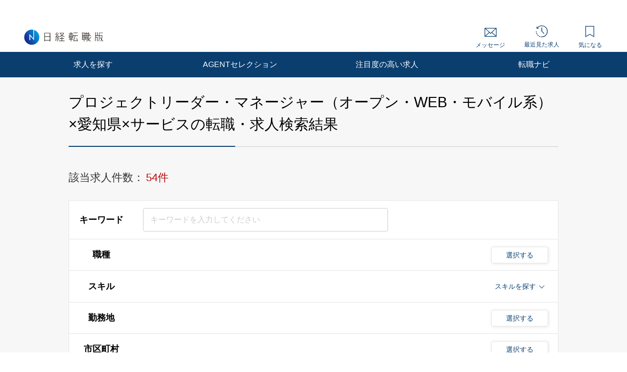

--- FILE ---
content_type: text/html; charset=UTF-8
request_url: https://career.nikkei.com/kyujin/ss_74/pr_28/gl_11/pg1/
body_size: 1807
content:
<!DOCTYPE html>
<html lang="en">
<head>
    <meta charset="utf-8">
    <meta name="viewport" content="width=device-width, initial-scale=1">
    <title></title>
    <style>
        body {
            font-family: "Arial";
        }
    </style>
    <script type="text/javascript">
    window.awsWafCookieDomainList = [];
    window.gokuProps = {
"key":"AQIDAHjcYu/GjX+QlghicBgQ/7bFaQZ+m5FKCMDnO+vTbNg96AE+3PIzueJzgNQj9+QMRk5nAAAAfjB8BgkqhkiG9w0BBwagbzBtAgEAMGgGCSqGSIb3DQEHATAeBglghkgBZQMEAS4wEQQMJn6mAT/20mJKwxseAgEQgDuDUDB6mgzM+zHUHJS6wDTPB3Q2ncFvF8q4Hr7xqRmkaxf5g97EpA2B240DyFHO3P+dA7cbgp7Go/jL2Q==",
          "iv":"EkQVDgCXiwAAC461",
          "context":"0nS3qzG9JK1+36nYPNC4uMoS2ZvttwvrZjJwzTtldY0/GwwkQzUSCehI3C+CiTF424fr2v9eBTB/dgldfthPZwnMODvPnaPGw55nRXLcYVv9pB5iSKSxS4hxk+C7WT4zxM+6vczBdeqkaeSKnZnBW5AWBpKMmQM26AtJeM1BPqThUhTxjZhJYl0nrHfNojr1SDhQJl+e/fBIzGge1zcNCVNpafAdxeqgevG6UEYSY9GVRlwJBkeJQ3pHGsVm1izxZVeDLUHtTmMiRhRDSj5WbT085G+hDAGy+/Sl3apC2YQTlyjdef1xulDksbDpusQBr2JWcZroc2PZ+z/cjVqN0qgtOB5kh8J4818xGl2kQMQgqz4yjhHDl12hCIYUOc3ultUcdvq3368JjAXuEa6K457F"
};
    </script>
    <script src="https://f239079a9893.fb4133d3.us-east-2.token.awswaf.com/f239079a9893/93041a20458e/4fa6af7cbae9/challenge.js"></script>
</head>
<body>
    <div id="challenge-container"></div>
    <script type="text/javascript">
        AwsWafIntegration.saveReferrer();
        AwsWafIntegration.checkForceRefresh().then((forceRefresh) => {
            if (forceRefresh) {
                AwsWafIntegration.forceRefreshToken().then(() => {
                    window.location.reload(true);
                });
            } else {
                AwsWafIntegration.getToken().then(() => {
                    window.location.reload(true);
                });
            }
        });
    </script>
    <noscript>
        <h1>JavaScript is disabled</h1>
        In order to continue, we need to verify that you're not a robot.
        This requires JavaScript. Enable JavaScript and then reload the page.
    </noscript>
</body>
</html>

--- FILE ---
content_type: text/html;charset=UTF-8
request_url: https://career.nikkei.com/kyujin/ss_74/pr_28/gl_11/pg1/
body_size: 54498
content:
<!DOCTYPE html>
<html lang="ja" dir="ltr">

<head>
	<meta charset="UTF-8">
	
	<title>プロジェクトリーダー・マネージャー（オープン・WEB・モバイル系）,愛知県,サービスの転職・求人情報｜転職なら日経転職版</title>
	
	<meta name="bingbot" content="noarchive">
	<meta name="description" content="プロジェクトリーダー・マネージャー（オープン・WEB・モバイル系）,愛知県,サービス転職・求人情報一覧（1ページ目）です。あなたの希望する勤務地や業種、年収、業務に必要なスキルで絞り込むことができます。転職も、日経。日経転職版">
	<meta name="viewport" content="width=device-width, initial-scale=1, viewport-fit=cover" />
	
	<meta http-equiv="X-UA-Compatible" content="IE=Edge">
	<meta name="fb:app_id" content="746352916179091">
	<meta property="og:type" content="article">
	<meta property="og:url" content="https://career.nikkei.com/kyujin/ss_74/pr_28/gl_11/pg1/">
	<meta property="og:title" content="プロジェクトリーダー・マネージャー（オープン・WEB・モバイル系）,愛知県,サービスの転職・求人情報｜転職なら日経転職版">
	<meta property="og:image" content="https://career.nikkei.com/parts/img/ogp.png">
	<meta property="og:description" content="転職・求人情報一覧（1ページ目）です。あなたの希望する勤務地や業種、年収、業務に必要なスキルで絞り込むことができます。転職も、日経。日経転職版">
	<meta name="twitter:site" content="@career_nikkei">
	<meta name="twitter:card" content="summary">
	<meta name="twitter:description" content="転職・求人情報一覧（1ページ目）です。あなたの希望する勤務地や業種、年収、業務に必要なスキルで絞り込むことができます。転職も、日経。日経転職版">
	<meta name="twitter:title" content="プロジェクトリーダー・マネージャー（オープン・WEB・モバイル系）,愛知県,サービスの転職・求人情報｜転職なら日経転職版">
	<meta name="_csrf_header" content="X-XSRF-TOKEN" />
	<meta name="_csrf" content="iPZBcMV8dlh2cbfCz25kca0O75heFVJUtzSIl4JMfH4nkdMB68RwFvYeEj1bQNHy_ENQSMw4wvptcWV5jgWx87YtTB0ep-s3" />
	<link rel="shortcut icon" href="/parts/img/favicon.ico?v=202601281020" type="image/vnd.microsoft.icon">
	<link rel="icon" href="/parts/img/favicon.ico?v=202601281020" type="image/vnd.microsoft.icon">
	<link rel="apple-touch-icon-precomposed" href="/parts/img/webclip.png?v=202601281020">
	
	<link rel="canonical" href="https://career.nikkei.com/kyujin/ss_74/pr_28/gl_11/pg1/">
	<link rel="stylesheet" href="/parts/css/pc/index.css?v=202601281020">
	<link rel="stylesheet" href="/parts/css/pc/localize_pc.css?v=202601281020">
	<link rel="stylesheet"href="/cms/parts/css/marketing.css?v=202601281020">
	<link rel="stylesheet" href="/parts/css/jquery-ui.css?v=202601281020">
	<link rel="stylesheet" href="/parts/css/jquery.Jcrop.css?v=202601281020">
	
	<script type="text/javascript">var ctxPath="/career", CAREER_DOMAIN_SSL="https://career.nikkei.com", memberNo = "";</script>
	<script src="/parts/js/config/apiUrl.js?v=202601281020"></script>
	<script src="/parts/js/pc/lib/jquery.js?v=202601281020"></script>
	<script src="/parts/js/system/bookmark.js?v=202601281020"></script>
	<script type="text/javascript" src="https://maps.googleapis.com/maps/api/js?key=AIzaSyCUC2mfuAXqXJoeotkeqLxp2wjVtkRyP8E"></script>
	<script src="/parts/js/cms.js?v=202601281020"></script>
	<script src="/parts/js/common.js?v=202601281020"></script>
	
    <script>
        function saveConditionAdulationClick() {
            const SAVE_CONDITION_TRIGGER_CLASS = ".js-save-condition-trigger"
            var saveTrigger = document.querySelector(SAVE_CONDITION_TRIGGER_CLASS);
            saveTrigger.click();
        }
    </script>

	
<!-- Google Tag Manager -->
<script>(function(w,d,s,l,i){w[l]=w[l]||[];w[l].push({'gtm.start':
new Date().getTime(),event:'gtm.js'});var f=d.getElementsByTagName(s)[0],
j=d.createElement(s),dl=l!='dataLayer'?'&l='+l:'';j.async=true;j.src=
'https://www.googletagmanager.com/gtm.js?id='+i+dl;f.parentNode.insertBefore(j,f);
})(window,document,'script','dataLayer',"GTM-MQDJ2TK");</script>
<!-- End Google Tag Manager -->

</head>

<body>

	
<!-- Google Tag Manager (noscript) -->
<noscript><iframe src="https://www.googletagmanager.com/ns.html?id=GTM-MQDJ2TK"
height="0" width="0" style="display:none;visibility:hidden"></iframe></noscript>
<!-- End Google Tag Manager (noscript) -->


	
	

	    
		

<!-- start pc header -->
<header id="header" class="c-header is-sp">
    <div id="headerIn" class="c-headerTop is-hidden">
        <div class="c-headerTop__inner">
            <a href="/service/" class="c-headerTop__link" target="_blank" rel="noopener">採用をお考えの方</a>
            <a class="c-headerTop__link m-button m-button--conversion" href="/career/MEFD001/MEFD00101.htm">会員登録</a>

            <a class="c-headerTop__link m-button m-button m-button--primary" href="javascript:location.href='/career/TAMD005/TAMD00501.htm?next='+encodeURIComponent(location.pathname+location.search);">ログイン</a>

        </div>
    </div>
    <div class="c-headerSub">
        <a class="c-headerSub__logo" href="/">
            <img src="/parts/img/logo.svg" alt="日経転職版" />
        </a>
        <ul class="c-headerSub__list">
            <li class="c-headerSub__item">
                <a href="/career/MAMD001/MAMD00101.htm" class="c-headerSub__link" id="NumberMessagesPc">
                    <i class="m-icon--mail"></i> メッセージ
                </a>
            </li>
            <li class="c-headerSub__item">
                <a href="/history/" class="c-headerSub__link">
                    <i class="m-icon--history"></i> 最近見た求人
                </a>
            </li>
            <li class="c-headerSub__item">
                <a href="/career/ENMD406/ENMD40601.htm" class="c-headerSub__link" id="BookMarkPropertyNumbersPc">
                    <i class="m-icon--concern"></i> 気になる
                </a>
            </li>
        </ul>
    </div>
    <nav class="c-headerNavi">
        <ul class="c-headerNavi__list">
            <li class="c-headerNavi__item">
                <a class="c-headerNavi__link js-tab-pc-trigger">求人を探す</a>
                <ul class="c-headerNavi__innerList is-hidden js-tab-target">
                    <li class="c-headerNavi__innerItem">
                        <a href="/kyujin/search/" class="c-headerNavi__innerLink">求人を検索する</a>
                    </li>
                    <li class="c-headerNavi__innerItem">
                      <a href="/kyujin/aplC_1/pg1/" class="c-headerNavi__innerLink">企業に直接応募する</a>
                    </li>
                    <li class="c-headerNavi__innerItem">
                        <a href="/kyujin/feature/pg1/" class="c-headerNavi__innerLink">求人特集一覧</a>
                    </li>
                        <li class="c-headerNavi__innerItem">
                            <a href="/ranking/" class="c-headerNavi__innerLink">気になる求人ランキング</a>
                       </li>
                </ul>
                <span class="c-headerNavi__innerIcon js-tabIcon-target is-hidden"></span>
            </li>
            <li class="c-headerNavi__item">
                <a href="/agentselection/search/?t_sid=26" class="c-headerNavi__link js-tab-pc-trigger">AGENTセレクション</a>
            </li>
            <li class="c-headerNavi__item">
                <a href="/recommend/" class="c-headerNavi__link js-tab-pc-trigger">注目度の高い求人</a>
            </li>
            <li class="c-headerNavi__item">
                <a class="c-headerNavi__link js-tab-pc-trigger">転職ナビ</a>
                <ul class="c-headerNavi__innerList is-hidden js-tab-target">
                    <li class="c-headerNavi__innerItem">
                        <a href="/nikkei-pickup/" class="c-headerNavi__innerLink">日経メディア注目記事</a>
                    </li>
                    <li class="c-headerNavi__innerItem">
                        <a href="/knowhow/" class="c-headerNavi__innerLink">転職ノウハウ</a>
                    </li>
                    <li class="c-headerNavi__innerItem">
                        <a href="/seminar/" class="c-headerNavi__innerLink">会員限定セミナー</a>
                    </li>
                    <li class="c-headerNavi__innerItem LoginDisplay">
                        <a href="/career/PFDD001/PFDD00101.htm" class="c-headerNavi__innerLink">プロフィール偏差値</a>
                    </li>
                    <li class="c-headerNavi__innerItem ">
                        <a href="/income-simulation/" class="c-headerNavi__innerLink">年収現在地</a>
                    </li>
                    <li class="c-headerNavi__innerItem ">
                        <a href="/executive-diagnosis/" class="c-headerNavi__innerLink">エグゼクティブ力診断</a>
                    </li>
                    <li class="c-headerNavi__innerItem ">
                        <a href="/business-diagnosis/middle/" class="c-headerNavi__innerLink">しごと通用力診断</a>
                    </li>
                    <li class="c-headerNavi__innerItem ">
                        <a href="/business-diagnosis/careerhazard/" class="c-headerNavi__innerLink">キャリアハザード診断</a>
                    </li>
                </ul>
                <span class="c-headerNavi__innerIcon js-tabIcon-target is-hidden"></span>
            </li>
        </ul>
    </nav>
</header>
<!-- end pc header -->

        <!-- 個別コンテンツ -->
		<div class="p-searchResult">
		  <!-- ■■■求人特集■■■ -->
          
		  <!-- ■■■求人特集■■■ -->

          
              <!-- 検索結果のランディングページ(LP)化 -->
              
                  
              
              
              <div class="p-searchResult-heading p-searchResult-heading--bgGray">
                  <div class="p-searchResult-heading__container">
                    <h1 class="m-heading m-heading--lv1 m-heading--borderBottomTwoColor">プロジェクトリーダー・マネージャー（オープン・WEB・モバイル系）×愛知県×サービスの転職・求人検索結果</h1>
                    
                        
                    <!-- ■■■検索条件■■■ -->
                    
	
	<div class="c-jobSearchCondModal js-kyujinSearchCond-save-target is-hidden">
	  <div class="c-jobSearchCondModal__overlay" onclick="this.parentNode.classList.add('is-hidden')"></div>
	  <div class="c-jobSearchCondModal__inner">
	    <div class="c-jobSearchCondModal__body">
	      <span class="c-jobSearchCondModal__close" onclick="this.parentNode.parentNode.parentNode.classList.add('is-hidden')"></span>
	      <h2 class="c-jobSearchCondModal__heading">以下の検索条件名で新規に保存しました。</h2>
	      <p class="c-jobSearchCondModal__text js-kyujinSearchCond-text-target"></p>
	      <div class="c-jobSearchCondModal__button">
	        <span class="m-button m-button--primary m-button--small m-button--arrowHidden" onclick="this.parentNode.parentNode.parentNode.parentNode.classList.add('is-hidden')">
	          検索結果一覧に戻る
	        </span>
	      </div>
	      <div class="c-jobSearchCondModal__footer">
	        <a href="/career/MEFD108/MEFD10801.htm">保存した検索条件の一覧を見る≫</a>
	      </div>
	    </div>
	  </div>
	</div>
	
	<div class="c-jobSearchCondModal js-kyujinSearchCond-save-error-target is-hidden">
	  <div class="c-jobSearchCondModal__overlay" onclick="this.parentNode.classList.add('is-hidden')"></div>
	  <div class="c-jobSearchCondModal__inner">
	    <div class="c-jobSearchCondModal__body">
	      <span class="c-jobSearchCondModal__close" onclick="this.parentNode.parentNode.parentNode.classList.add('is-hidden')"></span>
	      <h2 class="c-jobSearchCondModal__heading--error js-kyujinSearchCond-text-error-target"></h2>
	      <a href="/career/MEFD108/MEFD10801.htm" class="c-jobSearchCondModal__button">
	        <span class="m-button m-button--primary m-button--small m-button--arrowHidden">
	          保存した検索条件を見る
	        </span>
	      </a>
	      <div class="c-jobSearchCondModal__footer">
	        <a href="javascript:void(0);" onclick="this.parentNode.parentNode.parentNode.parentNode.classList.add('is-hidden')">検索結果一覧に戻る</a>
	      </div>
	    </div>
	  </div>
	</div>
	
	<div class="p-searchResult-conditionBlock" data-scroll-to="searchChange">

		<div class="m-searchCount">
			<span class="m-searchCount__text">該当求人件数：</span>
			<span class="m-searchCount__number js-counter-target js-counter-page-target">54件</span>
		</div>

		
        <form action="/kyujin" method="post" id="form"><input name="mode" id="form_mode" type="hidden" value="PC" class="js-mode-target"/><input name="token" id="form_token" type="hidden" class="js-token-target"/><input type="hidden" name="_csrf" value="iPZBcMV8dlh2cbfCz25kca0O75heFVJUtzSIl4JMfH4nkdMB68RwFvYeEj1bQNHy_ENQSMw4wvptcWV5jgWx87YtTB0ep-s3"/>
    		<div class="m-hiddenArea is-hidden">
    			<input type="hidden" name="pageType" class="m-searchHistoryPageType js-pageType-target" value="jobs" />
    			<input type="hidden" name="pageTypeOption" class="js-pageTypeOption-target" value="result" />
    			<input type="hidden" class="js-kininaru-count-input-target" value="0" />
                <input type="hidden" id="form_loginFlg" name="loginFlg" value="0"/>
    
    			<div class="m-searchHistory">
    				<div class="m-searchHistoryCurrent">
    					<div class="m-searchHistoryCurrentValue js-current-target">
    						<input type="hidden" class="m-searchHistoryLastValue__occupId js-current-input-target js-current-occupId-targe" id="occupId" name="occupId" value="74"/>
    						<input type="hidden" class="m-searchHistoryLastValue__skillId js-current-input-target js-current-skillId-target" id="skillId" name="skillId" value=""/>
    						<input type="hidden" class="m-searchHistoryLastValue__prefId js-current-input-target js-current-prefId-target" id="prefId" name="prefId" value="23"/>
    						<input type="hidden" class="m-searchHistoryLastValue__cityCdInfoId js-current-input-target js-current-cityCdInfoId-target" id="cityCdInfoId" name="cityCdInfoId" value=""/>
    						<input type="hidden" class="m-searchHistoryLastValue__incomeFrom js-current-input-target js-current-incomeFrom-target" id="incomeFrom" name="incomeFrom" value=""/>
    						<input type="hidden" class="m-searchHistoryLastValue__industryId js-current-input-target js-current-industryId-target" id="industryId" name="industryId" value="80,81,82,83,84,85,86,87,88,77,78,79"/>
    						<input type="hidden" class="m-searchHistoryLastValue__positionId js-current-input-target js-current-positionId-target" id="positionId" name="positionId" value=""/>
    						<input type="hidden" class="m-searchHistoryLastValue__meritId js-current-input-target js-current-meritId-target" id="meritId" name="meritId" value=""/>
    						<input type="hidden" class="m-searchHistoryLastValue__keyword js-current-input-target js-current-keyword-target" id="keyword" name="keyword" value=""/>
    						<input type="hidden" class="m-searchHistoryLastValue__newFlg js-current-input-target js-current-newFlg-target" id="newFlg" name="newFlg" value=""/>
    						<input type="hidden" id="clientFlg" name="client" value="" class="m-searchHistoryLastValue__clientFlg js-current-input-target js-current-clientFlg-target"/>
    						<input type="hidden" id="bankFlg" name="bank" value="" class="m-searchHistoryLastValue__bankFlg js-current-input-target js-current-bankFlg-target"/>
    						
    						<input type="hidden" id="occupId" name="occupMapLabels" value="プロジェクトリーダー・マネージャー（オープン・WEB・モバイル系）" class="m-searchHistoryLastValue__occupId js-current-text-occupId-target"/>
    						<input type="hidden" id="skillId" name="skillMapLabels" value="" class="m-searchHistoryLastValue__skillId js-current-text-skillId-target"/>
    						<input type="hidden" id="prefId" name="prefMapLabels" value="愛知県" class="m-searchHistoryLastValue__prefId js-current-text-prefId-target"/>
    						<input type="hidden" id="cityCdInfoId" name="cityCdInfoMapLabels" value="" class="m-searchHistoryLastValue__cityCdInfoId js-current-text-cityCdInfoId-target"/>
    						<input type="hidden" id="industryId" name="industryMapLabels" value="ホテル・旅館,レジャー・アミューズメント,冠婚葬祭,企業向け専門サービス,人材サービス（紹介・派遣・就転職・アルバイト）,業務請負,テレマーケティング・リサーチ・コールセンター,学校・教育,その他（サービス）,飲食・フード,理容・美容・エステ,旅行" class="m-searchHistoryLastValue__industryId js-current-text-industryId-target"/>
    						<input type="hidden" id="positionId" name="positionMapLabels" value=""class="m-searchHistoryLastValue__positionId js-current-text-positionId-target"/>
    						<input type="hidden" id="meritId" name="meritMapLabels" value="" class="m-searchHistoryLastValue__meritId js-current-text-meritId-target"/>
    						<input type="hidden" class="m-searchHistoryLastValue__featureId js-current-text-featureId-target" id="featureId" name="featureId" value=""/>
                            <input type="hidden" id="featureMapLabels" name="featureMapLabels" value=""/>
                            <input type="hidden" id="searchCounter" name="searchCounter" value="54"/>
    					</div>
    				</div>
    			</div>
    		</div>
			
    		<div class="c-searchCondition">
    			<div class="c-tableRow c-tableRow--borderTop">
    				<div class="c-tableRowHeading">
    					<h2 class="c-tableRowHeading__text">キーワード</h2>
    				</div>
    				<div class="c-tableRowContent">
    					<div class="c-tableRowContentKeyword">
    						<input
    						type="text"
    						placeholder="キーワードを入力してください"
    						class="js-inputKeyword-target js-inputKeyword-trigger js-input m-input js-EnterKey-Search-trigger"
							maxlength="100"
    						/>
    					</div>
    				</div>
    			</div>
    			
    			<div class="c-tableRow js-occup-tableRow">
    				<div class="c-tableRowHeading">
    					<h2 class="c-tableRowHeading__text">職種</h2>
    				</div>
    				<div class="c-tableRowContent c-tableRowContent--addCheck">
    					<div class="c-tableRowContentCheck">
    						<div class="c-tableRowContentCheck__inner js-createCheck-target"></div>
    					</div>
    					
    					<div class="c-modal">
    						<span class="m-buttonModal js-modalButtonOccup-target js-modal-trigger">選択する</span>
    						<div class="c-modalInner js-modal-target">
    							<div class="c-modal__overlay js-modal-closeTrigger"></div>
    							<div class="c-modal__container">
    								<div class="c-modal__blockInner">
    									<div class="c-modal__innerContent">
    										<span class="c-modal__closeIcon js-modal-closeTrigger"></span>
    										<div class="c-conditionsModalFrame occupModal"></div>
    									</div>
    								</div>
    							</div>
    						</div>
    					</div>
    				</div>
    			</div>
    			
    			<div class="c-tableRow c-tableRow--accordion">
    				<div class="c-tableRowHeading">
    					<h2 class="c-tableRowHeading__text">スキル</h2>
    				</div>
    				<div class="c-tableRowContent">
    					<div class="c-tableRowContentSkills js-skill-target">
    						<div class="c-tableRowContentSkills__selected js-selected-target"></div>
    						<div class="c-tableRowContentSkillsButton js-selected-target js-accordionSkillButton-trigger">
    							<span class="c-tableRowContentSkillsButton__text">スキルを探す</span>
    							<span class="c-tableRowContentSkillsButton__toggle js-accordionSkillToggle-target"></span>
    						</div>
    						<div class="c-tableRowContentSkillsAccordion js-accordionSkillArea-target is-hidden">
    							<div class="c-tableRowContentSkillsAccordion__additional js-additional-target"></div>
    							<div class="c-tableRowContentSkillsAccordion__input">
    								<h3 class="c-tableRowContentSkillsAccordion__inputHeading m-heading">
    									スキルをキーワードから探す
    								</h3>
    								
    								<div class="c-inputSuggest">
    									<input
    									type="text"
    									placeholder="例）マネジメント など"
    									class="js-inputSkill-trigger js-inputSkillReset-target js-input m-input"
    									/>
    									<ul
    									class="js-suggestArea-target c-inputSuggest__list is-hidden c-inputSuggest__list js-suggestArea-target is-hidden"
    									></ul>
    								</div>
    							</div>
    						</div>
    					</div>
    				</div>
    			</div>
    			
    			<div class="c-tableRow js-pref-tableRow">
    				<div class="c-tableRowHeading">
    					<h2 class="c-tableRowHeading__text">勤務地</h2>
    				</div>
    				<div class="c-tableRowContent c-tableRowContent--addCheck">
    					<div class="c-tableRowContentCheck">
    						<div class="c-tableRowContentCheck__inner js-createCheck-target" id="prefCreateCheckTarget"></div>
    					</div>
    					<div class="c-modal">
    						<span class="m-buttonModal js-modalButtonArea-target js-modal-trigger">選択する</span>
    						<div class="c-modalInner js-modal-target">
    							<div class="c-modal__overlay js-modal-closeTrigger"></div>
    							<div class="c-modal__container">
    								<div class="c-modal__blockInner">
    									<div class="c-modal__innerContent">
    										<span class="c-modal__closeIcon js-modal-closeTrigger"></span>
    										<div class="c-conditionsModalFrame prefModal"></div>
    									</div>
    								</div>
    							</div>
    						</div>
    					</div>
    				</div>
    			</div>
    
    			<div class="c-tableRow js-cityCdInfo-tableRow">
    				<div class="c-tableRowHeading">
    					<h2 class="c-tableRowHeading__text">市区町村</h2>
    				</div>
    				<div class="c-tableRowContent c-tableRowContent--addCheck">
    					<div class="c-tableRowContentCheck">
    						<div class="c-tableRowContentCheck__inner js-createCheck-target" id="cityCdInfoCreateCheckTarget">
    							
    						</div>
    					</div>
    					<div class="c-modal">
    						<span class="m-buttonModal js-modalButtonCityCdInfo-target js-modal-trigger">選択する</span>
    						<div class="c-modalInner js-modal-target">
    							<div class="c-modal__overlay js-modal-closeTrigger"></div>
    							<div class="c-modal__container">
    								<div class="c-modal__blockInner">
    									<div class="c-modal__innerContent">
    										<span class="c-modal__closeIcon js-modal-closeTrigger"></span>
    										<div class="c-conditionsModalFrame cityCdInfoModal"></div>
    									</div>
    								</div>
    							</div>
    						</div>
    					</div>
    				</div>
    			</div>
    			
    			<div class="c-tableRow js-pref-tableRow">
    				<div class="c-tableRowHeading">
    					<h2 class="c-tableRowHeading__text">年収</h2>
    				</div>
    				<div class="c-tableRowContent">
    					<div class="c-tableRowContentSelect">
    						<div class="m-selectBoxOuter">
    							<Select name="income" class="m-selectBoxInner js-selectIncomeFrom-trigger js-selectIncomeFrom-target">
    								<option value="">選択してください</option>
    								<option value="199">200万円未満</option>
    								<option value="200">200万円</option>
    								<option value="250">250万円</option>
    								<option value="300">300万円</option>
    								<option value="350">350万円</option>
    								<option value="400">400万円</option>
    								<option value="450">450万円</option>
    								<option value="500">500万円</option>
    								<option value="550">550万円</option>
    								<option value="600">600万円</option>
    								<option value="650">650万円</option>
    								<option value="700">700万円</option>
    								<option value="750">750万円</option>
    								<option value="800">800万円</option>
    								<option value="850">850万円</option>
    								<option value="900">900万円</option>
    								<option value="950">950万円</option>
    								<option value="1000">1000万円</option>
    								<option value="1100">1100万円</option>
    								<option value="1200">1200万円</option>
    								<option value="1300">1300万円</option>
    								<option value="1400">1400万円</option>
    								<option value="1500">1500万円</option>
    								<option value="2000">2000万円</option>
    								<option value="2500">2500万円</option>
    								<option value="3000">3000万円</option>
    							</Select>
    						</div>
    						<span class="c-tableRowContentSelect__text">以上</span>
    					</div>
    				</div>
    			</div>
    
    			<div class="c-tableRow js-other-tableRow">
    				<div class="c-tableRowHeading">
    					<h2 class="c-tableRowHeading__text">その他の<br />選択条件</h2>
    				</div>
    				<div class="c-tableRowContent c-tableRowContent--addCheck">
    					<div class="c-tableRowContentCheck">
    						<div class="c-tableRowContentCheck__inner js-createCheck-target"></div>
    					</div>
    				</div>
    			</div>
    			
    			<div class="c-searchCondition__toggle js-accordion-search-trigger is-hidden">
    			
    				<div class="c-tableRow js-industry-tableRow">
    					<div class="c-tableRowHeading">
    						<h2 class="c-tableRowHeading__text">業種</h2>
    					</div>
    					<div class="c-tableRowContent c-tableRowContent--addCheck">
    						<div class="c-tableRowContentCheck">
    							<div class="c-tableRowContentCheck__inner js-createCheck-target"></div>
    						</div>
    						<div class="c-modal">
    							<span class="m-buttonModal js-modalButtonIndustry-target js-modal-trigger">選択する</span>
    							<div class="c-modalInner js-modal-target">
    								<div class="c-modal__overlay js-modal-closeTrigger"></div>
    								<div class="c-modal__container">
    									<div class="c-modal__blockInner">
    										<div class="c-modal__innerContent">
    											<span class="c-modal__closeIcon js-modal-closeTrigger"></span>
    											<div class="c-conditionsModalFrame industryModal"></div>
    										</div>
    									</div>
    								</div>
    							</div>
    						</div>
    					</div>
    				</div>
    				<div class="c-tableRow js-position-tableRow">
    					<div class="c-tableRowHeading">
    						<h2 class="c-tableRowHeading__text">ポジション</h2>
    					</div>
    					<div class="c-tableRowContent c-tableRowContent--addCheck">
    						<div class="c-tableRowContentCheck">
    							<div class="c-tableRowContentCheck__inner js-createCheck-target"></div>
    						</div>
    						<div class="c-modal">
    							<span class="m-buttonModal js-modalButtonPosition-target js-modal-trigger">選択する</span>
    							<div class="c-modalInner js-modal-target">
    								<div class="c-modal__overlay js-modal-closeTrigger"></div>
    								<div class="c-modal__container">
    									<div class="c-modal__blockInner">
    										<div class="c-modal__innerContent">
    											<span class="c-modal__closeIcon js-modal-closeTrigger"></span>
    											<div class="c-conditionsModalFrame positionModal"></div>
    										</div>
    									</div>
    								</div>
    							</div>
    						</div>
    					</div>
    				</div>
    				<div class="c-tableRow js-merit-tableRow">
    					<div class="c-tableRowHeading">
    						<h2 class="c-tableRowHeading__text">こだわり条件</h2>
    					</div>
    					<div class="c-tableRowContent c-tableRowContent--addCheck">
    						<div class="c-tableRowContentCheck">
    							<div class="c-tableRowContentCheck__inner js-createCheck-target"></div>
    						</div>
    						<div class="c-modal">
    							<span class="m-buttonModal js-modalButtonMerit-target js-modal-trigger">選択する</span>
    							<div class="c-modalInner js-modal-target">
    								<div class="c-modal__overlay js-modal-closeTrigger"></div>
    								<div class="c-modal__container">
    									<div class="c-modal__blockInner">
    										<div class="c-modal__innerContent">
    											<span class="c-modal__closeIcon js-modal-closeTrigger"></span>
    											<div class="c-conditionsModalFrame meritModal"></div>
    										</div>
    									</div>
    								</div>
    							</div>
    						</div>
    					</div>
    				</div>
    			
    				<div class="c-tableRow c-tableRow--oneLine js-new-tableRow">
    					<div class="c-tableRowHeading">
    						<h2 class="c-tableRowHeading__text">新着</h2>
    					</div>
    					<div class="c-tableRowContent">
    						<div class="c-tableRowContentCheck">
    							<div class="c-tableRowContentCheck__inner js-conditionSearchNew">
    								<label class="m-checkbox js-checkbox-target">
    									<input type="checkbox"
    									value="1"
    									class="js-checkedNewFlg-target js-checkedNewFlg-trigger js-checked js-addedCheckbox-reset-target m-checkbox__input"/>
    									<span class="m-checkbox__text js-checkbox-text-target">新着のみ</span>
    								</label>
    							</div>
    						</div>
    					</div>
    				</div>
    			
    				<div class="c-tableRow c-tableRow--oneLine js-apply-tableRow">
    					<div class="c-tableRowHeading">
    						<h2 class="c-tableRowHeading__text">応募方法</h2>
    					</div>
    					<div class="c-tableRowContent">
    						<div class="c-tableRowContentCheck">
    							<div class="c-tableRowContentCheck__inner js-conditionSearchApply">
    								<label class="m-checkbox js-checkbox-target">
    									<input
    									type="checkbox"
    									value="1"
    									name="clientFlg"
    									class="js-checkedApply-target js-checkedApply-trigger js-checked js-addedCheckbox-reset-target m-checkbox__input"
    									/>
    									<span class="m-checkbox__text js-checkbox-text-target">企業に直接応募する求人のみ</span>
    								</label>
    								<label class="m-checkbox js-checkbox-target">
    									<input
    									type="checkbox"
    									value="1"
    									name="bankFlg"
    									class="js-checkedApply-target js-checkedApply-trigger js-checked js-addedCheckbox-reset-target m-checkbox__input "
    									/>
    									<span class="m-checkbox__text js-checkbox-text-target">転職エージェントからの紹介求人のみ</span>
    								</label>
    							</div>
    						</div>
    					</div>
    				</div>
    			</div>
    			
    			<div class="c-searchConditionMore">
    				<span class="c-searchConditionMore__toggle js-accordion-search-toggle">もっと詳しい条件</span>
    			</div>
    		</div>
            

    		<div class="c-doubleButton c-doubleButton--small">
    		  <a class="m-button m-button--secondary m-button--small m-button--arrowHidden js-save-condition-trigger">条件を保存</a>
    		  <button name="onSearch" type="submit" onClick="return submitButtonSendCheck(this)"
                class="m-button m-button--primary m-button--small m-button--contentNone js-scrollNavTop-target js-EnterKey-Search-target" >条件の変更</button>
    		</div>

    		<div class="c-saveConditionNavi">
    			<div class="c-saveConditionNavi__contents">
    				<div class="c-saveConditionNavi__message">
    					検索条件を保存して条件に合った新着求人メールを受信！
    				</div>
    				<div class="c-saveConditionNavi__button">
    					<a href="javascript:saveConditionAdulationClick();" class="m-button m-button--save-condition m-button--small m-button--arrowHidden">条件を保存</a>
    					<span class="c-saveConditionNavi__close" onclick="this.parentNode.parentNode.parentNode.classList.add('is-hidden')"></span>
    				</div>
    			</div>
    		</div>
        </form>
	</div>

                    <!-- ■■■検索条件■■■ -->
                  </div>
              </div>
          

		  <!-- ■■■一覧■■■ -->
		  <div class="wrapper">
		  	<div class="container u-mb30">
			  <div class="p-searchResult-pagination">
				<span class="p-searchResult-pagination__count">1～50 件目を表示（全54件）</span>
				<ul class="c-pagination">
        <!-- 前ページ -->
        <li class="c-pagination__item is-hidden"><span class="m-button m-button--secondary"></span></li>
        <li class="c-pagination__item is-disabled">
            <span class="m-button m-button--secondary"></span>
            
        </li>
        <!-- ページリンク -->
        <li class="c-pagination__item is-current">
            <span class="m-button m-button--secondary">1</span>
            
        </li>
        <li class="c-pagination__item">
            
            <a class="m-button m-button--secondary" 
               href="/kyujin/ss_74/pr_28/gl_11/pg2/">2</a>
        </li>
        <!-- 次ページ -->
        <li class="c-pagination__item">
            
            <a href="/kyujin/ss_74/pr_28/gl_11/pg2/" class="m-button m-button--secondary"></a>
        </li>
        <li class="c-pagination__item is-hidden"><span class="m-button m-button--secondary"></span></li>
    </ul>
			  </div>
              
			     <div class="c-jobDetailCstWrap">
    <div>
        <!-- ##広告(表示位置に0が設定されていた場合) -->
        
        
        
        <!-- ##■■■スポンサー求人■■■ -->
        
       <!-- ##■■■スポンサー求人■■■ -->
        
        
       <!-- ##■■■企業■■■ -->
	   <div id="job08180"></div>

       <a href="/company/550/jobdetail8180/?t_sid=1"
                target="_blank" 
                class="c-jobDetailCst js-jobDetailCst-parameter-target" 
                data-jid="j8180">

          
	      <div class="c-jobDetailCst__label__digital">
	        <span class="m-tag m-tag--blue">NEW</span>
	        <span class="m-tag m-tag--white--digital">直接応募求人</span>
            <img class="c-jobDetailCst__image__digital" src="/parts/img/logo_digital.svg" alt="">
	      </div>
	
	      <div class="c-jobDetailCstContainer">
	        <div class="c-jobDetailCstContext">
	          <h2 class="c-jobDetailCst__heading">リクルートメントコンサルタント【デジタル領域（IT、インターネット・EC、フィンテックなど）】</h2>
	          <div class="c-jobDetailCst__text">株式会社ジェイ エイ シー リクルートメント</div>
	          <p class="c-jobDetailCst__supple">【“20代～50代の営業・対人折衝業務経験者”が、中途入社で活躍しています】デジタル領域の経験や人脈が生かせる／全社員に平等な実力主義のキャリアパス／女性活躍推進中（女性比率：約40％）</p>
	          
              <p class="c-jobDetailCst__detail">574万円～1450万円 / リーダー | メンバー</p>
	        </div>
	        <div class="c-jobDetailCstImage">
	          <div class="c-jobDetailCstImage__thumnail">
	            
                <img class="c-jobDetailCstImage__image u-mt6" src="/upload/image/6063.png" alt="株式会社ジェイ エイ シー リクルートメント">
	          </div>
	        </div>
	      </div>
	      <ul class="c-jobDetailCstList">
	        <li class="c-jobDetailCstListItem">
	          <div class="c-jobDetailCstListItem__title">勤務地</div>
	          <p class="c-jobDetailCstListItem__text c-jobDetailCstListItem__text--ellipsis"><span class="fwB">東京都 ／ 神奈川県 ／ 埼玉県 ／ 大阪府 ／ 京都府 ／ 兵庫県 ／ 北海道 ／ 宮城県 …</span>
	          </p>
	        </li>
	        <li class="c-jobDetailCstListItem">
	          <div class="c-jobDetailCstListItem__title">仕事内容</div>
	          <p class="c-jobDetailCstListItem__text c-jobDetailCstListItem__text--clamp3 js-textOmitted-target"
                     data-text-max-length="170">【リクルートメントコンサルタントとは】
採用活動を行う企業様と転職を希望する候補者様の双方に、コンサルティングを行う仕事です。双方からのヒアリング、最適なマッチング、ご入社に至るまでを一気通貫でサポートいただきます。

【仕事内容】
経営資源である「ヒト」を通じて企業の経営課題を解決に導いていただきます。リクルートメントコンサルタントとして活躍することで、上場企業の経営層と対峙する際に必要な経営視点や、ビジネスセンスを磨くことができます。

【仕事の流れ／例】
▼ 求人開拓・要件定義
企業や部門の経営方針や事業戦略、人事情報などをヒアリングし、どんなポジションにどんな人材を迎えるべきかを一緒に定義していきます。特定の求人だけでなく、中途採用全般のコンサルティングも行います。

▼ 候補者様のサーチ
要件に基づき、各種媒体で転職を希望する候補者様をサーチいただきます。サーチ方法としては「自社データベースで、求人ニーズにマッチする候補者様を探す」「他社の転職サイトやビジネスSNS、ご自身のネットワークを活用」などがあります。

▼ 候補者様との面談
キャリアの棚卸しから最適な求人のご提案～応募・転職決定の後押しなど、長期的なサポートを通じて、候補者様との関係構築を行っていただきます。ご自身の担当企業の求人だけでなく、社内の様々なコンサルタントと連携し、多角的な求人紹介を行っています（他のコンサルタントの面談に、同席いただくケースも多いです）。

▼ 企業様へ候補者様のご推薦
候補者様の応募意思を確認でき次第、企業様へ推薦。面接設定など選考の進捗を随時確認しながら、双方がご転職／ご入社に至るまで徹底したサポートを行います。

【組織体制】※拠点により担当領域は異なります
・デジタル領域（IT、インターネット・EC、フィンテック、コンサルティング、エンタテインメント・ゲームなどの業種を担当）

【あなたが得られること】
・経営者や経営幹部などに対して直接提案を行うことから、ビジネスセンスが磨かれ、経営視点を身に付けることができます。
・人事（採用）領域の市場観の理解、担当いただく業界の専門性を深めることができます。
・社会貢献度が高く、社会に大きな影響を与えることによる充実感を得ることができます。
・「適材適社」を実現するための、高いイマジネーション力が磨かれます。
・多くの方にお会いする仕事ゆえ、幅広い人材ネットワークを構築することができます。

【性別・ライフステージによらず活躍できる環境】
・年齢や性別に関係なく、成果を公平に評価します。併せて、ライフステージが変わっても安心して働き続けられる環境を整えているため、育児と両立しながら活躍している女性社員が多数在籍しています。
・「女性活躍推進プロジェクト」に取り組んでおり、現在の女性比率は約40％と高水準を誇ります。女性管理職が多数活躍しており、女性が働きやすい環境が整っています。

※業務内容の変更の範囲：会社の定める業務</p>
	        </li>
	        <li class="c-jobDetailCstListItem">
	          <div class="c-jobDetailCstListItem__title">応募資格</div>
	          <p class="c-jobDetailCstListItem__text c-jobDetailCstListItem__text--clamp3 js-textOmitted-target"
                     data-text-max-length="170">＜必須＞
【経験】
デジタル領域の職務経験をお持ちの方

【その他】
喫煙しない方もしくは入社後禁煙する意思がある方

＜歓迎＞
法人営業経験（目安：２年以上）
※営業経験をお持ちでない方も、営業適性のある方は積極的に採用しております。</p>
	        </li>
	      </ul>
	      <div class="c-doubleButton c-doubleButton--small">
               
	           <span class="m-button m-button--kininaru js-kininaru-trigger js-kininaru-oneLine">
	               <i class="m-icon--concern"></i>気になる
	           </span>
	   
	          <span class="m-button m-button--primary">
	            詳細を見る
	          </span>
	      </div>
	    </a>
	<!--##■■■企業■■■-->
    <!--##■■■紹介会社■■■-->
    

    
    <!--##■■■紹介会社■■■-->
    <!--##■■広告■■-->
        
        
    <!--##■■広告■■-->

	</div>
    <div>
        <!-- ##広告(表示位置に0が設定されていた場合) -->
        
        
        
        <!-- ##■■■スポンサー求人■■■ -->
        
       <!-- ##■■■スポンサー求人■■■ -->
        
        
       <!-- ##■■■企業■■■ -->
	   <div id="job08181"></div>

       <a href="/company/550/jobdetail8181/?t_sid=1"
                target="_blank" 
                class="c-jobDetailCst js-jobDetailCst-parameter-target" 
                data-jid="j8181">

          
	      <div class="c-jobDetailCst__label__digital">
	        <span class="m-tag m-tag--blue">NEW</span>
	        <span class="m-tag m-tag--white--digital">直接応募求人</span>
            <img class="c-jobDetailCst__image__digital" src="/parts/img/logo_digital.svg" alt="">
	      </div>
	
	      <div class="c-jobDetailCstContainer">
	        <div class="c-jobDetailCstContext">
	          <h2 class="c-jobDetailCst__heading">リクルートメントコンサルタント【ヘルスケア領域（医薬、医療機器、バイオテクノロジーなど）】</h2>
	          <div class="c-jobDetailCst__text">株式会社ジェイ エイ シー リクルートメント</div>
	          <p class="c-jobDetailCst__supple">【“20代～50代の営業・対人折衝業務経験者”が、中途入社で活躍しています】ヘルスケア業界の経験や人脈が生かせる／全社員に平等な実力主義のキャリアパス／女性活躍推進中（女性比率：約40％）</p>
	          
              <p class="c-jobDetailCst__detail">574万円～1450万円 / リーダー | メンバー</p>
	        </div>
	        <div class="c-jobDetailCstImage">
	          <div class="c-jobDetailCstImage__thumnail">
	            
                <img class="c-jobDetailCstImage__image u-mt6" src="/upload/image/6063.png" alt="株式会社ジェイ エイ シー リクルートメント">
	          </div>
	        </div>
	      </div>
	      <ul class="c-jobDetailCstList">
	        <li class="c-jobDetailCstListItem">
	          <div class="c-jobDetailCstListItem__title">勤務地</div>
	          <p class="c-jobDetailCstListItem__text c-jobDetailCstListItem__text--ellipsis"><span class="fwB">東京都 ／ 神奈川県 ／ 埼玉県 ／ 大阪府 ／ 京都府 ／ 兵庫県 ／ 北海道 ／ 宮城県 …</span>
	          </p>
	        </li>
	        <li class="c-jobDetailCstListItem">
	          <div class="c-jobDetailCstListItem__title">仕事内容</div>
	          <p class="c-jobDetailCstListItem__text c-jobDetailCstListItem__text--clamp3 js-textOmitted-target"
                     data-text-max-length="170">【リクルートメントコンサルタントとは】
採用活動を行う企業様と転職を希望する候補者様の双方に、コンサルティングを行う仕事です。双方からのヒアリング、最適なマッチング、ご入社に至るまでを一気通貫でサポートいただきます。

【仕事内容】
経営資源である「ヒト」を通じて企業の経営課題を解決に導いていただきます。リクルートメントコンサルタントとして活躍することで、上場企業の経営層と対峙する際に必要な経営視点や、ビジネスセンスを磨くことができます。

【仕事の流れ／例】
▼ 求人開拓・要件定義
企業や部門の経営方針や事業戦略、人事情報などをヒアリングし、どんなポジションにどんな人材を迎えるべきかを一緒に定義していきます。特定の求人だけでなく、中途採用全般のコンサルティングも行います。

▼ 候補者様のサーチ
要件に基づき、各種媒体で転職を希望する候補者様をサーチいただきます。サーチ方法としては「自社データベースで、求人ニーズにマッチする候補者様を探す」「他社の転職サイトやビジネスSNS、ご自身のネットワークを活用」などがあります。

▼ 候補者様との面談
キャリアの棚卸しから最適な求人のご提案～応募・転職決定の後押しなど、長期的なサポートを通じて、候補者様との関係構築を行っていただきます。ご自身の担当企業の求人だけでなく、社内の様々なコンサルタントと連携し、多角的な求人紹介を行っています（他のコンサルタントの面談に、同席いただくケースも多いです）。

▼ 企業様へ候補者様のご推薦
候補者様の応募意思を確認でき次第、企業様へ推薦。面接設定など選考の進捗を随時確認しながら、双方がご転職／ご入社に至るまで徹底したサポートを行います。

【組織体制】※拠点により担当領域は異なります
・ヘルスケア領域（医薬、医療機器、バイオテクノロジーなどの業種を担当）

【あなたが得られること】
・経営者や経営幹部などに対して直接提案を行うことから、ビジネスセンスが磨かれ、経営視点を身に付けることができます。
・人事（採用）領域の市場観の理解、担当いただく業界の専門性を深めることができます。
・社会貢献度が高く、社会に大きな影響を与えることによる充実感を得ることができます。
・「適材適社」を実現するための、高いイマジネーション力が磨かれます。
・多くの方にお会いする仕事ゆえ、幅広い人材ネットワークを構築することができます。

【性別・ライフステージによらず活躍できる環境】
・年齢や性別に関係なく、成果を公平に評価します。併せて、ライフステージが変わっても安心して働き続けられる環境を整えているため、育児と両立しながら活躍している女性社員が多数在籍しています。
・「女性活躍推進プロジェクト」に取り組んでおり、現在の女性比率は約40％と高水準を誇ります。女性管理職が多数活躍しており、女性が働きやすい環境が整っています。

※業務内容の変更の範囲：会社の定める業務</p>
	        </li>
	        <li class="c-jobDetailCstListItem">
	          <div class="c-jobDetailCstListItem__title">応募資格</div>
	          <p class="c-jobDetailCstListItem__text c-jobDetailCstListItem__text--clamp3 js-textOmitted-target"
                     data-text-max-length="170">＜必須＞
【経験】
ヘルスケア業界での勤務経験をお持ちの方

【その他】
喫煙しない方もしくは入社後禁煙する意思がある方

＜歓迎＞
法人営業経験（目安：２年以上）
※営業経験をお持ちでない方も、営業適性のある方は積極的に採用しております。</p>
	        </li>
	      </ul>
	      <div class="c-doubleButton c-doubleButton--small">
               
	           <span class="m-button m-button--kininaru js-kininaru-trigger js-kininaru-oneLine">
	               <i class="m-icon--concern"></i>気になる
	           </span>
	   
	          <span class="m-button m-button--primary">
	            詳細を見る
	          </span>
	      </div>
	    </a>
	<!--##■■■企業■■■-->
    <!--##■■■紹介会社■■■-->
    

    
    <!--##■■■紹介会社■■■-->
    <!--##■■広告■■-->
        
        
    <!--##■■広告■■-->

	</div>
    <div>
        <!-- ##広告(表示位置に0が設定されていた場合) -->
        
        
        
        <!-- ##■■■スポンサー求人■■■ -->
        
       <!-- ##■■■スポンサー求人■■■ -->
        
        
       <!-- ##■■■企業■■■ -->
	   <div id="job08183"></div>

       <a href="/company/550/jobdetail8183/?t_sid=1"
                target="_blank" 
                class="c-jobDetailCst js-jobDetailCst-parameter-target" 
                data-jid="j8183">

          
	      <div class="c-jobDetailCst__label__digital">
	        <span class="m-tag m-tag--blue">NEW</span>
	        <span class="m-tag m-tag--white--digital">直接応募求人</span>
            <img class="c-jobDetailCst__image__digital" src="/parts/img/logo_digital.svg" alt="">
	      </div>
	
	      <div class="c-jobDetailCstContainer">
	        <div class="c-jobDetailCstContext">
	          <h2 class="c-jobDetailCst__heading">リクルートメントコンサルタント【金融領域（銀行、証券、保険など）】</h2>
	          <div class="c-jobDetailCst__text">株式会社ジェイ エイ シー リクルートメント</div>
	          <p class="c-jobDetailCst__supple">【“20代～50代の営業・対人折衝業務経験者”が、中途入社で活躍しています】金融業界の経験や人脈が生かせる／全社員に平等な実力主義のキャリアパス／女性活躍推進中（女性比率：約40％）</p>
	          
              <p class="c-jobDetailCst__detail">574万円～1450万円 / リーダー | メンバー</p>
	        </div>
	        <div class="c-jobDetailCstImage">
	          <div class="c-jobDetailCstImage__thumnail">
	            
                <img class="c-jobDetailCstImage__image u-mt6" src="/upload/image/6063.png" alt="株式会社ジェイ エイ シー リクルートメント">
	          </div>
	        </div>
	      </div>
	      <ul class="c-jobDetailCstList">
	        <li class="c-jobDetailCstListItem">
	          <div class="c-jobDetailCstListItem__title">勤務地</div>
	          <p class="c-jobDetailCstListItem__text c-jobDetailCstListItem__text--ellipsis"><span class="fwB">東京都 ／ 神奈川県 ／ 埼玉県 ／ 大阪府 ／ 京都府 ／ 兵庫県 ／ 北海道 ／ 宮城県 …</span>
	          </p>
	        </li>
	        <li class="c-jobDetailCstListItem">
	          <div class="c-jobDetailCstListItem__title">仕事内容</div>
	          <p class="c-jobDetailCstListItem__text c-jobDetailCstListItem__text--clamp3 js-textOmitted-target"
                     data-text-max-length="170">【リクルートメントコンサルタントとは】
採用活動を行う企業様と転職を希望する候補者様の双方に、コンサルティングを行う仕事です。双方からのヒアリング、最適なマッチング、ご入社に至るまでを一気通貫でサポートいただきます。

【仕事内容】
経営資源である「ヒト」を通じて企業の経営課題を解決に導いていただきます。リクルートメントコンサルタントとして活躍することで、上場企業の経営層と対峙する際に必要な経営視点や、ビジネスセンスを磨くことができます。

【仕事の流れ／例】
▼ 求人開拓・要件定義
企業や部門の経営方針や事業戦略、人事情報などをヒアリングし、どんなポジションにどんな人材を迎えるべきかを一緒に定義していきます。特定の求人だけでなく、中途採用全般のコンサルティングも行います。

▼ 候補者様のサーチ
要件に基づき、各種媒体で転職を希望する候補者様をサーチいただきます。サーチ方法としては「自社データベースで、求人ニーズにマッチする候補者様を探す」「他社の転職サイトやビジネスSNS、ご自身のネットワークを活用」などがあります。

▼ 候補者様との面談
キャリアの棚卸しから最適な求人のご提案～応募・転職決定の後押しなど、長期的なサポートを通じて、候補者様との関係構築を行っていただきます。ご自身の担当企業の求人だけでなく、社内の様々なコンサルタントと連携し、多角的な求人紹介を行っています（他のコンサルタントの面談に、同席いただくケースも多いです）。

▼ 企業様へ候補者様のご推薦
候補者様の応募意思を確認でき次第、企業様へ推薦。面接設定など選考の進捗を随時確認しながら、双方がご転職／ご入社に至るまで徹底したサポートを行います。

【組織体制】※拠点により担当領域は異なります
・金融領域（銀行、証券、保険などの業種を担当）

【あなたが得られること】
・経営者や経営幹部などに対して直接提案を行うことから、ビジネスセンスが磨かれ、経営視点を身に付けることができます。
・人事（採用）領域の市場観の理解、担当いただく業界の専門性を深めることができます。
・社会貢献度が高く、社会に大きな影響を与えることによる充実感を得ることができます。
・「適材適社」を実現するための、高いイマジネーション力が磨かれます。
・多くの方にお会いする仕事ゆえ、幅広い人材ネットワークを構築することができます。

【性別・ライフステージによらず活躍できる環境】
・年齢や性別に関係なく、成果を公平に評価します。併せて、ライフステージが変わっても安心して働き続けられる環境を整えているため、育児と両立しながら活躍している女性社員が多数在籍しています。
・「女性活躍推進プロジェクト」に取り組んでおり、現在の女性比率は約40％と高水準を誇ります。女性管理職が多数活躍しており、女性が働きやすい環境が整っています。

※業務内容の変更の範囲：会社の定める業務</p>
	        </li>
	        <li class="c-jobDetailCstListItem">
	          <div class="c-jobDetailCstListItem__title">応募資格</div>
	          <p class="c-jobDetailCstListItem__text c-jobDetailCstListItem__text--clamp3 js-textOmitted-target"
                     data-text-max-length="170">＜必須＞
【経験】
金融業界での勤務経験をお持ちの方

【その他】
喫煙しない方もしくは入社後禁煙する意思がある方

＜歓迎＞
法人営業経験（目安：２年以上）
※営業経験をお持ちでない方も、営業適性のある方は積極的に採用しております。</p>
	        </li>
	      </ul>
	      <div class="c-doubleButton c-doubleButton--small">
               
	           <span class="m-button m-button--kininaru js-kininaru-trigger js-kininaru-oneLine">
	               <i class="m-icon--concern"></i>気になる
	           </span>
	   
	          <span class="m-button m-button--primary">
	            詳細を見る
	          </span>
	      </div>
	    </a>
	<!--##■■■企業■■■-->
    <!--##■■■紹介会社■■■-->
    

    
    <!--##■■■紹介会社■■■-->
    <!--##■■広告■■-->
        
        
    <!--##■■広告■■-->

	</div>
    <div>
        <!-- ##広告(表示位置に0が設定されていた場合) -->
        
        
        
        <!-- ##■■■スポンサー求人■■■ -->
        
       <!-- ##■■■スポンサー求人■■■ -->
        
        
       <!-- ##■■■企業■■■ -->
	   

       
	<!--##■■■企業■■■-->
    <!--##■■■紹介会社■■■-->
    <div id="job12400684"></div>

    <a href="/agent/123/jobdetail2400684/?t_sid=1"
             target="_blank" 
             class="c-jobDetailCst js-jobDetailCst-parameter-target" 
             data-jid="b2400684">
       <div class="c-jobDetailCst__label">
         <span class="m-tag m-tag--blue">NEW</span>
       </div>

       <div class="c-jobDetailCstContainer">
         <div class="c-jobDetailCstContext">
           <h2 class="c-jobDetailCst__heading">【名古屋/立ち上げ】アプリケーション開発PM・PL</h2>
           
           <div class="c-jobDetailCst__text">非公開</div>

           <div class="c-jobDetailCst__supple">【パソナキャリア経由での入社実績あり】パソナキャリアがおすすめする求人案件です。こちらの求人以外にも非公開求人も多数保有しておりますので、転職をお考えの方は、是非エントリーください。</div>
           
           <div class="c-jobDetailCst__detail">500万円～750万円 / メンバー</div>
           
         </div>
         <div class="c-jobDetailCstImage">
           <p class="c-jobDetailCstImage__caption">取り扱い転職エージェント</p>
           <div class="c-jobDetailCstImage__thumnail">
             
             <img class="c-jobDetailCstImage__image c-jobDetailCstImage__image--small" src="/upload/image/1216.jpg">
           </div>
         </div>
       </div>
       <ul class="c-jobDetailCstList">
         <li class="c-jobDetailCstListItem">
           <div class="c-jobDetailCstListItem__title">勤務地</div>
           <p class="c-jobDetailCstListItem__text c-jobDetailCstListItem__text--ellipsis"><span class="fwB">愛知県</span>
           </p>
         </li>
         <li class="c-jobDetailCstListItem">
           <div class="c-jobDetailCstListItem__title">仕事内容</div>
           <p class="c-jobDetailCstListItem__text c-jobDetailCstListItem__text--clamp3 js-textOmitted-target"
                  data-text-max-length="170">経験豊富なインフラチームが居る為、開発まで一気通貫でこなせるチームを作るべく、開発エンジニアを募集いたします。
新規部署になりますので、部署の立ち上げにも関わることができます。
名古屋インテグレーション支店の開発チームを発足するにあたり、
チームを率いて案件をリードしていって下さる方を募集いたします。

案件事例：
大手サービス業運営会社の、PHPでのHP追加機能開発
web系の案件引き合いが多い為、拡大していく予定

【魅力】
・立ち上げ間もない部署の為、裁量を持ちながらの業務経験ができ、やりがいを感じられます。
・企業としては、巨大企業の部類になる為、別部署との協力を経て、様々な経験ができます。
・若手メンバーの採用や教育にも関わっていただくため、幅広いマネジメント業務に関わる事が可能。
・共に働くメンバーの意識、レベルが高い環境です。
・立ち上げ1年目で既に黒字化が出来ており、軌道に乗っている勢いのある組織です。

※職務内容の詳細につきましてはご面談時にお伝え致します。</p>
         </li>
         <li class="c-jobDetailCstListItem">
           <div class="c-jobDetailCstListItem__title">応募資格</div>
           <p class="c-jobDetailCstListItem__text c-jobDetailCstListItem__text--clamp3 js-textOmitted-target"
                  data-text-max-length="170">【必須要件】
・開発案件における設計・実装の経験が2年以上。
・チームリーダー/プロジェクトリーダーの経験がある方。


【歓迎要件】
・顧客折衝の業務経験がある方。
・自身から主体的に業務を取りに行ける方。</p>
         </li>
         <li class="c-jobDetailCstListItem">
            <div class="c-jobDetailCstListItem__title">転職エージェント</div>
            
            <p class="c-jobDetailCstListItem__text c-jobDetailCstListItem__text--clamp3 js-textOmitted-target" 
                  data-text-max-length="170">株式会社パソナ</p>
         </li>
       </ul>
       <div class="c-doubleButton c-doubleButton--small">
            
            <span class="m-button m-button--kininaru js-kininaru-trigger js-kininaru-oneLine">
                <i class="m-icon--concern"></i>気になる
            </span>

           <span class="m-button m-button--primary">
             詳細を見る
           </span>
       </div>
     </a>
    <!--##■■■紹介会社■■■-->
    <!--##■■広告■■-->
        
        
    <!--##■■広告■■-->

	</div>
    <div>
        <!-- ##広告(表示位置に0が設定されていた場合) -->
        
        
        
        <!-- ##■■■スポンサー求人■■■ -->
        
       <!-- ##■■■スポンサー求人■■■ -->
        
        
       <!-- ##■■■企業■■■ -->
	   

       
	<!--##■■■企業■■■-->
    <!--##■■■紹介会社■■■-->
    <div id="job12004182"></div>

    <a href="/agent/123/jobdetail2004182/?t_sid=1"
             target="_blank" 
             class="c-jobDetailCst js-jobDetailCst-parameter-target" 
             data-jid="b2004182">
       <div class="c-jobDetailCst__label">
         <span class="m-tag m-tag--blue">NEW</span>
       </div>

       <div class="c-jobDetailCstContainer">
         <div class="c-jobDetailCstContext">
           <h2 class="c-jobDetailCst__heading">【愛知エリア】開発PM</h2>
           <div class="c-jobDetailCst__text">株式会社BREXA Technology</div>
           

           <div class="c-jobDetailCst__supple">【パソナキャリア経由での入社実績あり】★売上規模590億のグループ会社★急成長中のIT企業★現場での幅広い経験を今後のキャリアへ★★多様なキャリアプラン・充実した研修制度で場所を問わずに働け…</div>
           
           <div class="c-jobDetailCst__detail">500万円～750万円 / メンバー</div>
           
         </div>
         <div class="c-jobDetailCstImage">
           <p class="c-jobDetailCstImage__caption">取り扱い転職エージェント</p>
           <div class="c-jobDetailCstImage__thumnail">
             
             <img class="c-jobDetailCstImage__image c-jobDetailCstImage__image--small" src="/upload/image/1216.jpg">
           </div>
         </div>
       </div>
       <ul class="c-jobDetailCstList">
         <li class="c-jobDetailCstListItem">
           <div class="c-jobDetailCstListItem__title">勤務地</div>
           <p class="c-jobDetailCstListItem__text c-jobDetailCstListItem__text--ellipsis"><span class="fwB">愛知県</span>
           </p>
         </li>
         <li class="c-jobDetailCstListItem">
           <div class="c-jobDetailCstListItem__title">仕事内容</div>
           <p class="c-jobDetailCstListItem__text c-jobDetailCstListItem__text--clamp3 js-textOmitted-target"
                  data-text-max-length="170">【職務内容】
幅広いクライアントのWEBシステム/WEBアプリ開発業務をお任せします。

経験豊富なインフラチームが居る為、開発まで一気通貫でこなせるチームを作るべく、開発エンジニアを募集いたします。
新規部署になりますので、部署の立ち上げにも関わることができます。
名古屋インテグレーション支店の開発チームを発足するにあたり、
チームを率いて案件をリードしていって下さる方を募集いたします。

案件事例：
大手サービス業運営会社の、PHPでのHP追加機能開発
web系の案件引き合いが多い為、拡大していく予定

【魅力】
（１）立ち上げ間もない部署の為、裁量を持ちながらの業務経験ができ、やりがいを感じられます。
（２）企業としては、巨大企業の部類になる為、別部署との協力を経て、様々な経験ができます。
（３）若手メンバーの採用や教育にも関わっていただくため、幅広いマネジメント業務に関わる事が可能。
（４）共に働くメンバーの意識、レベルが高い環境です。

【言語＆フレームワーク】
HTML、HTML5、Java、JavaScript、CSS、jQuery、PHP、C++、
Python、Ruby、Objective？C、Swift、C＃、VB、
Struts、Spring、Node.js、.NET、Cake、Selenium
■DB：Oracle、SQLServer、DB2、MySQL、PostgreSQL　など

※職務内容の詳細につきましてはご面談時にお伝え致します。</p>
         </li>
         <li class="c-jobDetailCstListItem">
           <div class="c-jobDetailCstListItem__title">応募資格</div>
           <p class="c-jobDetailCstListItem__text c-jobDetailCstListItem__text--clamp3 js-textOmitted-target"
                  data-text-max-length="170">【必須要件】
■開発案件における設計・実装の経験が2年以上。
■チームリーダー/プロジェクトリーダーの経験がある方。


【歓迎要件】
■顧客折衝の業務経験がある方。
■自身から主体的に業務を取りに行ける方。
</p>
         </li>
         <li class="c-jobDetailCstListItem">
            <div class="c-jobDetailCstListItem__title">転職エージェント</div>
            
            <p class="c-jobDetailCstListItem__text c-jobDetailCstListItem__text--clamp3 js-textOmitted-target" 
                  data-text-max-length="170">株式会社パソナ</p>
         </li>
       </ul>
       <div class="c-doubleButton c-doubleButton--small">
            
            <span class="m-button m-button--kininaru js-kininaru-trigger js-kininaru-oneLine">
                <i class="m-icon--concern"></i>気になる
            </span>

           <span class="m-button m-button--primary">
             詳細を見る
           </span>
       </div>
     </a>
    <!--##■■■紹介会社■■■-->
    <!--##■■広告■■-->
        
            <!-- ## 広告求人枠 -->
     <a class="c-searchResultSecret" href="/agentselection/search/?t_sid=32">
       <div class="c-searchResultSecret__info">
         <p class="c-searchResultSecret__text">
           高給与・好条件の多くは<span class="c-searchResultSecret__textRed">未公開求人</span>です
         </p>
         <span class="m-button m-button--conversion m-button--small ">会員登録</span>
       </div>
     </a>
        
        
    <!--##■■広告■■-->

	</div>
    <div>
        <!-- ##広告(表示位置に0が設定されていた場合) -->
        
        
        
        <!-- ##■■■スポンサー求人■■■ -->
        
       <!-- ##■■■スポンサー求人■■■ -->
        
        
       <!-- ##■■■企業■■■ -->
	   

       
	<!--##■■■企業■■■-->
    <!--##■■■紹介会社■■■-->
    <div id="job14313428"></div>

    <a href="/agent/123/jobdetail4313428/?t_sid=1"
             target="_blank" 
             class="c-jobDetailCst js-jobDetailCst-parameter-target" 
             data-jid="b4313428">
       <div class="c-jobDetailCst__label">
         <span class="m-tag m-tag--blue">NEW</span>
       </div>

       <div class="c-jobDetailCstContainer">
         <div class="c-jobDetailCstContext">
           <h2 class="c-jobDetailCst__heading">【愛知】WEB アプリケーション・システム開発</h2>
           <div class="c-jobDetailCst__text">株式会社テクノプロ テクノプロ・エンジニアリング社</div>
           

           <div class="c-jobDetailCst__supple">業界売上No.1テクノプロ・ホールディングス株式会社グループ企業／自社研修施設に加えIT スクールも無料利用可能充実した福利厚生退職金制度（確定拠出年金）有/産休・育休取得制度実績有／月平均…</div>
           
           <div class="c-jobDetailCst__detail">340万円～870万円 / メンバー</div>
           
         </div>
         <div class="c-jobDetailCstImage">
           <p class="c-jobDetailCstImage__caption">取り扱い転職エージェント</p>
           <div class="c-jobDetailCstImage__thumnail">
             
             <img class="c-jobDetailCstImage__image c-jobDetailCstImage__image--small" src="/upload/image/1216.jpg">
           </div>
         </div>
       </div>
       <ul class="c-jobDetailCstList">
         <li class="c-jobDetailCstListItem">
           <div class="c-jobDetailCstListItem__title">勤務地</div>
           <p class="c-jobDetailCstListItem__text c-jobDetailCstListItem__text--ellipsis"><span class="fwB">愛知県</span>
           </p>
         </li>
         <li class="c-jobDetailCstListItem">
           <div class="c-jobDetailCstListItem__title">仕事内容</div>
           <p class="c-jobDetailCstListItem__text c-jobDetailCstListItem__text--clamp3 js-textOmitted-target"
                  data-text-max-length="170">【業務系システム開発、オブジェクト指向によるシステム開発、科学計算や数値解析、業務効率化向けの設計・開発を担当して頂きます】
取引先企業は全国800 社以上の上場大手優良企業です。プロジェクトも多岐に渡っているため自分の志向やキャリアに合わせ、さまざまな業務を選ぶことが可能です。技術力を磨いてその分野のスペシャリストになる方も、コミュニケーションやマネジメントのスキルをつけて、リーダー・マネジャーとしての活躍していらっしゃる方もおります。

★働きやすい環境★
・月平均残業20時間前後
・有資格者による相談員が従業員をバックアップ

★エンジニアの長期キャリアを徹底サポート★
・50代で中途入社し活躍していらっしゃる方も多数
・キャリアデザインアドバイザー制度にてエンジニアのキャリアをサポート
・研修センターにて基礎/応用技術、資格取得支援など多数講座を用意

※職務内容の詳細につきましてはご面談時にお伝え致します。</p>
         </li>
         <li class="c-jobDetailCstListItem">
           <div class="c-jobDetailCstListItem__title">応募資格</div>
           <p class="c-jobDetailCstListItem__text c-jobDetailCstListItem__text--clamp3 js-textOmitted-target"
                  data-text-max-length="170">【必須要件】
■Web系システム開発経験 
 └Java、PHP、Perl、VB.net、C#、ASP.NET、Python、  
  PL/SQL など 


【歓迎要件】
■PMPLなど上流工程のご経験をお持ちの方
■システムサポートや導入の実務経験
■語学力をお持ちの方（活かしていただける案件がございます）
■クラウド領域にチャレンジしたい方</p>
         </li>
         <li class="c-jobDetailCstListItem">
            <div class="c-jobDetailCstListItem__title">転職エージェント</div>
            
            <p class="c-jobDetailCstListItem__text c-jobDetailCstListItem__text--clamp3 js-textOmitted-target" 
                  data-text-max-length="170">株式会社パソナ</p>
         </li>
       </ul>
       <div class="c-doubleButton c-doubleButton--small">
            
            <span class="m-button m-button--kininaru js-kininaru-trigger js-kininaru-oneLine">
                <i class="m-icon--concern"></i>気になる
            </span>

           <span class="m-button m-button--primary">
             詳細を見る
           </span>
       </div>
     </a>
    <!--##■■■紹介会社■■■-->
    <!--##■■広告■■-->
        
        
    <!--##■■広告■■-->

	</div>
    <div>
        <!-- ##広告(表示位置に0が設定されていた場合) -->
        
        
        
        <!-- ##■■■スポンサー求人■■■ -->
        
       <!-- ##■■■スポンサー求人■■■ -->
        
        
       <!-- ##■■■企業■■■ -->
	   

       
	<!--##■■■企業■■■-->
    <!--##■■■紹介会社■■■-->
    <div id="job12339205"></div>

    <a href="/agent/123/jobdetail2339205/?t_sid=1"
             target="_blank" 
             class="c-jobDetailCst js-jobDetailCst-parameter-target" 
             data-jid="b2339205">
       <div class="c-jobDetailCst__label">
         <span class="m-tag m-tag--blue">NEW</span>
       </div>

       <div class="c-jobDetailCstContainer">
         <div class="c-jobDetailCstContext">
           <h2 class="c-jobDetailCst__heading">【愛知】プロジェクトマネージャー/システムエンジニア</h2>
           
           <div class="c-jobDetailCst__text">非公開</div>

           <div class="c-jobDetailCst__supple">【パソナキャリア経由での入社実績あり】パソナキャリアがおすすめする求人案件です。こちらの求人以外にも非公開求人も多数保有しておりますので、転職をお考えの方は、是非エントリーください。</div>
           
           <div class="c-jobDetailCst__detail">500万円～900万円 / メンバー</div>
           
         </div>
         <div class="c-jobDetailCstImage">
           <p class="c-jobDetailCstImage__caption">取り扱い転職エージェント</p>
           <div class="c-jobDetailCstImage__thumnail">
             
             <img class="c-jobDetailCstImage__image c-jobDetailCstImage__image--small" src="/upload/image/1216.jpg">
           </div>
         </div>
       </div>
       <ul class="c-jobDetailCstList">
         <li class="c-jobDetailCstListItem">
           <div class="c-jobDetailCstListItem__title">勤務地</div>
           <p class="c-jobDetailCstListItem__text c-jobDetailCstListItem__text--ellipsis"><span class="fwB">愛知県</span>
           </p>
         </li>
         <li class="c-jobDetailCstListItem">
           <div class="c-jobDetailCstListItem__title">仕事内容</div>
           <p class="c-jobDetailCstListItem__text c-jobDetailCstListItem__text--clamp3 js-textOmitted-target"
                  data-text-max-length="170">これまでのご経験に合わせて開発領域におけるPLもしくはPM業務を担当頂きます。

【具体的な職務内容】
大手SIerや通信キャリア、ソフトウェアベンダ、企業の情報システム部に対して、 サービス企画、要件定義、設計から開発、試験、運用まで幅広い工程でサービスを提供しており、業務アプリケーション、Webアプリケーション等の開発PMをご担当頂きます。
■顧客折衝や要件定義などの上流工程
■プロジェクト全体の管理
■設計、構築業務
※自社サービスや受託開発など様々な案件がございます。
※必ず自身のキャリアに併せて配属致します。
※勝手に案件が決まる等はございません。

【プロジェクト一例】
■大手メーカーのWEBシステム開発
■SNSサイト・Webアプリ・ECサイトのシステム開発
■ロボットの制御における詳細設計コーディング
■外食産業向け総合システム・小売り・ガソリンスタンド向けPOSシステム開発
■消防緊急指令システム・競馬オッズ、投票場総合システム
■会員管理システム・給与計算システム・販売管理システム　など
※下記URL参照下さい。
　https://solutions.ostechnology.co.jp/index.html?w_idhomeproduct
■自社案件についても複数ございますため、ご経験ご志向性によってアサイン致します。
※時期・ご状況によって携われる案件は変わります。

★直近では大手企業など様々なクライアントにて現場の業務効率化が急務になっておりDX推進やローコード開発などこれまで無かった引き合いが増えています。
https://solutions.ostechnology.co.jp/lp/dx-microsoft-solutions/

【アウトソーシングテクノロジー社/オンライン社内報】
社内報アワードでブロンズ賞を受賞！
https://www.ostech-online-magazine.com/

【自社サービスについて（以下、一部）】
■ドゥルーバル/サイトコア：
https://solutions.ostechnology.co.jp/drupal.html
セキュリティに優れたCMSシステム。ご要望のWEBサイトを構築するサービスに幅広くご対応頂けます。（コーポレートサイト、会員制サイト、大規模なポータルサイト）
■スピンメディア：
https://solutions.ostechnology.co.jp/spinmedia.html
動画・静止画・メタデータ・リンク等　あらゆるマルチメディアに対応した電子出版物プラットフォームです。独自フォーマットをあらゆる環境にてスムーズに再現が可能です。※特許取得済み超高速配信技術です！
■DATADOG：
https://solutions.ostechnology.co.jp/datadog.html
運用監視のすべてを解決する統合サービスです。
運用監視業務の品質向上とコスト削減を同時実現
いまやアプリケーションパフォーマンス管理の世界的リーダーとなっています。

【同社の魅力】
■国内最大の規模・業界トップの売り上げ
ITエンジニアが20000人在籍しているSES、受託開発事業を行っている会社で日本最大規模となります。
また業界内では国内トップの売り上げを誇り、国内開発はもちろん海外へのオフショア開発なども事業拡大行っております。
■複数のキャリアパスが実現可能　自社製品/受託/派遣/デザイン/営業など複数
開発センターも持っており、企画、パッケージ開発も会社として行っているので今後のキャリアとしても自社開発可能。機電系の案件も豊富なためキャリアチェンジも可能。またSES案件が7割くらいですが、受託案件も3割程度、自社製品もあるため、キャリアの幅は多数あります。受託案件はプライムSIにくっついて案件を獲得しています。エンドとのやり取りは基本ないのが特徴です。
■65歳定年・産休育休の取得率100％
全職種で65歳まで正社員で活躍することが可能です。
65歳以降も業務委託・契約と就業形態を選択でき案件ごとにご活躍が頂けます。

※職務内容の詳細につきましてはご面談時にお伝え致します。</p>
         </li>
         <li class="c-jobDetailCstListItem">
           <div class="c-jobDetailCstListItem__title">応募資格</div>
           <p class="c-jobDetailCstListItem__text c-jobDetailCstListItem__text--clamp3 js-textOmitted-target"
                  data-text-max-length="170">【必須要件】
 
■PL/PMのご経験
※直近管理メインの場合でもソースコード読めるレベルであればご応募可能です。


【歓迎要件】
■IT企業での就業経験
■大規模プロジェクトのご経験</p>
         </li>
         <li class="c-jobDetailCstListItem">
            <div class="c-jobDetailCstListItem__title">転職エージェント</div>
            
            <p class="c-jobDetailCstListItem__text c-jobDetailCstListItem__text--clamp3 js-textOmitted-target" 
                  data-text-max-length="170">株式会社パソナ</p>
         </li>
       </ul>
       <div class="c-doubleButton c-doubleButton--small">
            
            <span class="m-button m-button--kininaru js-kininaru-trigger js-kininaru-oneLine">
                <i class="m-icon--concern"></i>気になる
            </span>

           <span class="m-button m-button--primary">
             詳細を見る
           </span>
       </div>
     </a>
    <!--##■■■紹介会社■■■-->
    <!--##■■広告■■-->
        
        
    <!--##■■広告■■-->

	</div>
    <div>
        <!-- ##広告(表示位置に0が設定されていた場合) -->
        
        
        
        <!-- ##■■■スポンサー求人■■■ -->
        
       <!-- ##■■■スポンサー求人■■■ -->
        
        
       <!-- ##■■■企業■■■ -->
	   

       
	<!--##■■■企業■■■-->
    <!--##■■■紹介会社■■■-->
    <div id="job13723859"></div>

    <a href="/agent/123/jobdetail3723859/?t_sid=1"
             target="_blank" 
             class="c-jobDetailCst js-jobDetailCst-parameter-target" 
             data-jid="b3723859">
       <div class="c-jobDetailCst__label">
         <span class="m-tag m-tag--blue">NEW</span>
       </div>

       <div class="c-jobDetailCstContainer">
         <div class="c-jobDetailCstContext">
           <h2 class="c-jobDetailCst__heading">【カジュアル面談会】愛知│エンタープライズ領域向けエンジニア</h2>
           <div class="c-jobDetailCst__text">株式会社ＳＴＥＬＡＱ</div>
           

           <div class="c-jobDetailCst__supple">STELAQは製造業界における30年以上のエンジニアリング実績を礎に、組み込み機器から金融・保険業界向けの基幹システムまでソリューションを提供しています。</div>
           
           <div class="c-jobDetailCst__detail">700万円～1100万円 / 管理職</div>
           
         </div>
         <div class="c-jobDetailCstImage">
           <p class="c-jobDetailCstImage__caption">取り扱い転職エージェント</p>
           <div class="c-jobDetailCstImage__thumnail">
             
             <img class="c-jobDetailCstImage__image c-jobDetailCstImage__image--small" src="/upload/image/1216.jpg">
           </div>
         </div>
       </div>
       <ul class="c-jobDetailCstList">
         <li class="c-jobDetailCstListItem">
           <div class="c-jobDetailCstListItem__title">勤務地</div>
           <p class="c-jobDetailCstListItem__text c-jobDetailCstListItem__text--ellipsis"><span class="fwB">愛知県</span>
           </p>
         </li>
         <li class="c-jobDetailCstListItem">
           <div class="c-jobDetailCstListItem__title">仕事内容</div>
           <p class="c-jobDetailCstListItem__text c-jobDetailCstListItem__text--clamp3 js-textOmitted-target"
                  data-text-max-length="170">本求人はカジュアル面談をご案内する求人となります。
ご興味がございましたら応募をいただけますと幸いです。
STELAQ社の人事担当もしくは事業部担当とのカジュアル面談を調整させていただきます。

【会社概要】
同社は、ソフトウェア開発、ソフトウェア第三者検証、国際規格適合コンサルティング、ソフトウェア教育の4つのサービスを展開しています。
ニーズに合わせた解決策をスピーディーに提案し、高品質なソフトウェア開発を実現します。同社は、自動車や医療をはじめ、金融、保険。官公庁に至るまで、高度で重要なシステムが必要な機関においても安心して業務ができる環境を創り出し、事業の成長を後押しします。

【事業内容】
ソフトウェアにおけるあらゆる品質課題を解決
同社は製造業界における30年以上のエンジニアリング実績を礎に、組み込み機器から金融・保険業界向けの基幹システムまでソリューションを提供しています。ニーズに合わせた幅広い技術ソリューションで、お客さまの事業拡大を技術面からサポートしています。
＜サービス案内＞
https://stelaq.co.jp/service/

【募集部門について】＜ソフトウェア開発＞
〇システム設計から実装に至るまで、あらゆるフェーズで支援・設計技術をご提供
組込み（自動車・IoTなど）、エンタープライズ領域（金融・医療・官公庁など）の各開発工程においてエンジニアリングサービスを提供。お客様へのヒアリング結果をもとに、課題やニーズに適したサービスをご提案します。

【ポジションや魅力】
・大手企業を中心とした金融・証券・販売管理システムの開発など多数の案件がございます。
・ご入社いただいた、ソフトウェア開発エンジニア全員が年収UPを実現しております。
・新規事業立ち上げの0→１のフェーズが完了し、分社化するタイミングで、早期リーダーとしてのご活躍も可能です。

【キャリアパス】
STELAQは2025年から分社、スタートした成長フェーズの企業です。
まだ整備の途中ではありますが、だからこそ、キャリアパスの可能性は無限大です。
現在、マネジメントコースとスペシャリストコースの両立を目指したキャリアパスの導入を進めており、今後はより一人ひとりに合った成長の仕組みを整えていく予定です。
私たちは「0→1」 「1→10」のフェーズの中で組織づくりを進めている最中であり、業務領域は柔軟かつ多岐に渡ります。
担当職種にとどまらず、他職種と連携したり、新しい役割にチャレンジしたり、自然と視野やスキルの幅が広がる環境を目指しています。
このように、まだ未完成な組織だからこそ、自身の手でキャリアと会社の両方をつくっていけるやりがいと可能性がSTELAQにはあります。

【評価制度】
STELAQは会社の方針と社員自らが目指したい姿、方向性を擦り合わせ、一人一人が目標を設定し、成果へ向けたプロセスを管理するMBO評価制度を設けています。
上司と一緒に目標を擦り合わせて作っていくため、あいまいな目標設定や基準のない評価にはならないように制度を設けております。
また、年功序列型ではなく、実績重視のため、半年でマネージャーになられた方もおります。

※職務内容の詳細につきましてはご面談時にお伝え致します。</p>
         </li>
         <li class="c-jobDetailCstListItem">
           <div class="c-jobDetailCstListItem__title">応募資格</div>
           <p class="c-jobDetailCstListItem__text c-jobDetailCstListItem__text--clamp3 js-textOmitted-target"
                  data-text-max-length="170">【必須要件】
システム開発経験（オープン系・インフラ系など領域問わず）
</p>
         </li>
         <li class="c-jobDetailCstListItem">
            <div class="c-jobDetailCstListItem__title">転職エージェント</div>
            
            <p class="c-jobDetailCstListItem__text c-jobDetailCstListItem__text--clamp3 js-textOmitted-target" 
                  data-text-max-length="170">株式会社パソナ</p>
         </li>
       </ul>
       <div class="c-doubleButton c-doubleButton--small">
            
            <span class="m-button m-button--kininaru js-kininaru-trigger js-kininaru-oneLine">
                <i class="m-icon--concern"></i>気になる
            </span>

           <span class="m-button m-button--primary">
             詳細を見る
           </span>
       </div>
     </a>
    <!--##■■■紹介会社■■■-->
    <!--##■■広告■■-->
        
        
    <!--##■■広告■■-->

	</div>
    <div>
        <!-- ##広告(表示位置に0が設定されていた場合) -->
        
        
        
        <!-- ##■■■スポンサー求人■■■ -->
        
       <!-- ##■■■スポンサー求人■■■ -->
        
        
       <!-- ##■■■企業■■■ -->
	   

       
	<!--##■■■企業■■■-->
    <!--##■■■紹介会社■■■-->
    <div id="job13033782"></div>

    <a href="/agent/170/jobdetail3033782/?t_sid=1"
             target="_blank" 
             class="c-jobDetailCst js-jobDetailCst-parameter-target" 
             data-jid="b3033782">
       <div class="c-jobDetailCst__label">
         <span class="m-tag m-tag--blue">NEW</span>
       </div>

       <div class="c-jobDetailCstContainer">
         <div class="c-jobDetailCstContext">
           <h2 class="c-jobDetailCst__heading">PM/PL　■身近なサービスに貢献/休日131日/残業約16h/フルリモ・副業・フレックス可</h2>
           <div class="c-jobDetailCst__text">株式会社SP</div>
           

           <div class="c-jobDetailCst__supple">残業約16h/フルリモ・副業・フレックス可</div>
           
           <div class="c-jobDetailCst__detail">601万円～1200万円 / メンバー</div>
           
         </div>
         <div class="c-jobDetailCstImage">
           <p class="c-jobDetailCstImage__caption">取り扱い転職エージェント</p>
           <div class="c-jobDetailCstImage__thumnail">
             
             <img class="c-jobDetailCstImage__image c-jobDetailCstImage__image--small" src="/upload/image/4630.png">
           </div>
         </div>
       </div>
       <ul class="c-jobDetailCstList">
         <li class="c-jobDetailCstListItem">
           <div class="c-jobDetailCstListItem__title">勤務地</div>
           <p class="c-jobDetailCstListItem__text c-jobDetailCstListItem__text--ellipsis"><span class="fwB">北海道 ／ 東京都 ／ 神奈川県 ／ 千葉県 ／ 埼玉県 ／ 群馬県 ／ 栃木県 ／ 茨城県 …</span>
           </p>
         </li>
         <li class="c-jobDetailCstListItem">
           <div class="c-jobDetailCstListItem__title">仕事内容</div>
           <p class="c-jobDetailCstListItem__text c-jobDetailCstListItem__text--clamp3 js-textOmitted-target"
                  data-text-max-length="170">大規模案件の立ち上げや拡大、リプレイスなどに携わっていただきます。

 ■実績
・テレビ配信サービス（TVer、DMM TV）
・決済サービス（楽天ペイメント）
・資産運用サービス（ウェルスナビ）
・求人サービスのUI/UX改善(dip,マイナビ）
・マンション居住者向けDX支援（三菱UFJ)
・3Dアバター接客サービス開発（トランスコスモス）
・ECサイト構築（セブン＆アイ,au PAYマーケット,ヨドバシカメラ)
・オンデマンド映像配信サービス開発（NTT docomo）
・業務管理システム開発(at home)
・iOS版POSレジアプリ開発（RECRUIT）
・DMM TV
・eスポーツ運営のDX対応
・富裕層向け人間ドックサービス開発

■入社後の流れ
 以下のようなエンジニア主体の取り組みを随時実施いたします。
・毎月の1on1／カウンセリング／キャリア相談
・定期勉強会（月間1～2回）</p>
         </li>
         <li class="c-jobDetailCstListItem">
           <div class="c-jobDetailCstListItem__title">応募資格</div>
           <p class="c-jobDetailCstListItem__text c-jobDetailCstListItem__text--clamp3 js-textOmitted-target"
                  data-text-max-length="170">以下いずれか必須
・PM/PLのご経験
・Java、C#、PHPでの開発のご経験</p>
         </li>
         <li class="c-jobDetailCstListItem">
            <div class="c-jobDetailCstListItem__title">転職エージェント</div>
            
            <p class="c-jobDetailCstListItem__text c-jobDetailCstListItem__text--clamp3 js-textOmitted-target" 
                  data-text-max-length="170">エン エージェント（エン株式会社）</p>
         </li>
       </ul>
       <div class="c-doubleButton c-doubleButton--small">
            
            <span class="m-button m-button--kininaru js-kininaru-trigger js-kininaru-oneLine">
                <i class="m-icon--concern"></i>気になる
            </span>

           <span class="m-button m-button--primary">
             詳細を見る
           </span>
       </div>
     </a>
    <!--##■■■紹介会社■■■-->
    <!--##■■広告■■-->
        
        
    <!--##■■広告■■-->

	</div>
    <div>
        <!-- ##広告(表示位置に0が設定されていた場合) -->
        
        
        
        <!-- ##■■■スポンサー求人■■■ -->
        
       <!-- ##■■■スポンサー求人■■■ -->
        
        
       <!-- ##■■■企業■■■ -->
	   

       
	<!--##■■■企業■■■-->
    <!--##■■■紹介会社■■■-->
    <div id="job13238381"></div>

    <a href="/agent/174/jobdetail3238381/?t_sid=1"
             target="_blank" 
             class="c-jobDetailCst js-jobDetailCst-parameter-target" 
             data-jid="b3238381">
       <div class="c-jobDetailCst__label">
         <span class="m-tag m-tag--blue">NEW</span>
       </div>

       <div class="c-jobDetailCstContainer">
         <div class="c-jobDetailCstContext">
           <h2 class="c-jobDetailCst__heading">【設計／開発／技術職全般】ご経験・エリア考慮しご提案させていただきます （機電系・IT）※定年65…</h2>
           <div class="c-jobDetailCst__text">株式会社BREXA Technology</div>
           

           <div class="c-jobDetailCst__supple">≪≪定年65歳／残業月平均20時間程度／エンジニアの定着率90%以上／業界トップの案件数≫≫ 【技術者としての長期的なキャリア形成を考えている方へ！／評価制度が明確にありスキルアップとキャリアアップ…</div>
           
           <div class="c-jobDetailCst__detail">500万円～800万円 / リーダー</div>
           
         </div>
         <div class="c-jobDetailCstImage">
           <p class="c-jobDetailCstImage__caption">取り扱い転職エージェント</p>
           <div class="c-jobDetailCstImage__thumnail">
             
             <img class="c-jobDetailCstImage__image c-jobDetailCstImage__image--small" src="/upload/image/4953.png">
           </div>
         </div>
       </div>
       <ul class="c-jobDetailCstList">
         <li class="c-jobDetailCstListItem">
           <div class="c-jobDetailCstListItem__title">勤務地</div>
           <p class="c-jobDetailCstListItem__text c-jobDetailCstListItem__text--ellipsis"><span class="fwB">東京都 ／ 神奈川県 ／ 千葉県 ／ 埼玉県 ／ 群馬県 ／ 栃木県 ／ 茨城県 ／ 大阪府 …</span>
           </p>
         </li>
         <li class="c-jobDetailCstListItem">
           <div class="c-jobDetailCstListItem__title">仕事内容</div>
           <p class="c-jobDetailCstListItem__text c-jobDetailCstListItem__text--clamp3 js-textOmitted-target"
                  data-text-max-length="170">≪≪定年65歳／残業月平均20時間程度／エンジニアの定着率90%以上／業界トップの案件数≫≫
【技術者としての長期的なキャリア形成を考えている方へ！／評価制度が明確にありスキルアップとキャリアアップを両方叶える！／家族手当や福利厚生が充実しているため腰を据えて働けます！】

◆職務概要：株式会社BREXA Technologyの社員としてメーカー等顧客企業に常駐し、技術業務にてご活躍いただきます。

◆職務詳細：
◇設計開発部隊はメカ設計／電気電子回路設計／ソフトウェア設計のチームに分かれています。
ご経験に合わせ活躍いただける顧客先をアサインさせていただきます。

 電気・電子エンジニア 例
製品企画 構造設計 モジュール設計 パターン設計 熱設計 機械加工 テスト 製品検査 製品組立
（電気制御設計（PLC  ラダー）/各種回路設計（アナログ  デジタル）/LSI  FPGA  IGBT設計/生産技術業務等上流工程の技術案件が中心。）

 機械エンジニア 例
機構設計、筐体設計、構造設計、CAE解析、テスト設計、構造解析、CAD 設計、図面修正
（新型車両の設計開発業務、航空機用ターボエンジンの設計開発業務、国産ロケットに携わる部品設計等、上流工程の技術案件が中心。）

 組込制御エンジニア 例
画像処理 要件定義 ハードウェア開発 ネットワーク構築 情報処理 テスト メンテナンス アーキテクチャ設計 自動運転の開発
（車載ECU制御設計、車載システムプラットフォーム開発　等上流工程の技術案件が中心。）



◆エンジニアとしてのご活躍例：
・過去ものづくりに携わっていたが直近別業界で勤務されていた方
・マネジメントの道ではなく専門エンジニアスペシャリストとして活躍したいと思いご入社された方
・エンジニアのスキルをもっと磨きたい、市場価値をあげたいと思いご入社された方
・家族手当や福利厚生が充実している安定企業で腰を据えて働きたいと思いご入社された方

◆働く環境：
全社月平均残業時間：約20時間
年休：120日程度
各プロジェクトの営業担当も付いており、業務状況やご本人の体調など気にかけていただける環境です。
半年に1度営業担当とプロジェクトリーダーと面談を実施し、自身の状態や希望の案件のヒアリングを行い、
職場やチームの見学なども実施しながら、
次回案件アサイン時に適切なプロジェクトに配属できるような体制を整えています。

全国５０拠点ほどあるため、UIターンやご家族の事情で転居を伴う場合も転職という選択ではなく社内にてご相談いただける環境です。

◆スキルアップ支援体制：
・社内研修システム（e ラーニング）：携帯電話・PCから24時間365日好きな時間に技術系の動画や、テキストを用いて勉強が可能
・マンスリー技術研修（Zoom/月に複数回開催）：Zoomにて技術研修を行っています。講師を招き機械設計やプログラミングなど幅広いトピックスで研修を受けられます。</p>
         </li>
         <li class="c-jobDetailCstListItem">
           <div class="c-jobDetailCstListItem__title">応募資格</div>
           <p class="c-jobDetailCstListItem__text c-jobDetailCstListItem__text--clamp3 js-textOmitted-target"
                  data-text-max-length="170">※ポジションによって異なるため、別途ご説明いたします。</p>
         </li>
         <li class="c-jobDetailCstListItem">
            <div class="c-jobDetailCstListItem__title">転職エージェント</div>
            
            <p class="c-jobDetailCstListItem__text c-jobDetailCstListItem__text--clamp3 js-textOmitted-target" 
                  data-text-max-length="170">株式会社 ジェイエイシーリクルートメント</p>
         </li>
       </ul>
       <div class="c-doubleButton c-doubleButton--small">
            
            <span class="m-button m-button--kininaru js-kininaru-trigger js-kininaru-oneLine">
                <i class="m-icon--concern"></i>気になる
            </span>

           <span class="m-button m-button--primary">
             詳細を見る
           </span>
       </div>
     </a>
    <!--##■■■紹介会社■■■-->
    <!--##■■広告■■-->
        
        
    <!--##■■広告■■-->

	</div>
    <div>
        <!-- ##広告(表示位置に0が設定されていた場合) -->
        
        
        
        <!-- ##■■■スポンサー求人■■■ -->
        
       <!-- ##■■■スポンサー求人■■■ -->
        
        
       <!-- ##■■■企業■■■ -->
	   

       
	<!--##■■■企業■■■-->
    <!--##■■■紹介会社■■■-->
    <div id="job12604150"></div>

    <a href="/agent/156/jobdetail2604150/?t_sid=1"
             target="_blank" 
             class="c-jobDetailCst js-jobDetailCst-parameter-target" 
             data-jid="b2604150">
       <div class="c-jobDetailCst__label">
         <span class="m-tag m-tag--blue">NEW</span>
       </div>

       <div class="c-jobDetailCstContainer">
         <div class="c-jobDetailCstContext">
           <h2 class="c-jobDetailCst__heading">名古屋駅／転勤なし【組み込みソフト開発 リーダー】</h2>
           <div class="c-jobDetailCst__text">株式会社マイスターエンジニアリング</div>
           

           <div class="c-jobDetailCst__supple">【パソナキャリア経由での入社実績あり】【組み込み開発といえば株式会社マイスターエンジニアリング】創業50年／売上規模350億円／年間M＆A6社大手SI企業内での組み込み開発のプロジェクトリー…</div>
           
           <div class="c-jobDetailCst__detail">600万円～900万円 / メンバー</div>
           
         </div>
         <div class="c-jobDetailCstImage">
           <p class="c-jobDetailCstImage__caption">取り扱い転職エージェント</p>
           <div class="c-jobDetailCstImage__thumnail">
             
             <img class="c-jobDetailCstImage__image c-jobDetailCstImage__image--small" src="/upload/image/3795.jpg">
           </div>
         </div>
       </div>
       <ul class="c-jobDetailCstList">
         <li class="c-jobDetailCstListItem">
           <div class="c-jobDetailCstListItem__title">勤務地</div>
           <p class="c-jobDetailCstListItem__text c-jobDetailCstListItem__text--ellipsis"><span class="fwB">愛知県</span>
           </p>
         </li>
         <li class="c-jobDetailCstListItem">
           <div class="c-jobDetailCstListItem__title">仕事内容</div>
           <p class="c-jobDetailCstListItem__text c-jobDetailCstListItem__text--clamp3 js-textOmitted-target"
                  data-text-max-length="170">【メッセージ】
100年に一度の転換期と言われている自動車業界は電気自動車普及に伴い、バッテリー管理システムやモーター制御など、新たな組み込み制御系ソフトの需要が増加し成長する業界です。　その他、幅広い製造業のメカトロニクスに係る開発プロジェクトなどニーズも高まる先端の多様な食い込み系開発で共にさらなる成長をしていきませんか？

【同社の事業成長】
技術エンジニア会社として設立し今年で50年を迎える当社。
ソフト事業は、5年前にTier1企業の請負業務からスタートし、今では大手SIerからの引き合いも多く、現60名体制を2年後には130名体制へ増員し事業拡大を計画しております。

【職務内容】
客先（ソフトウェア開発会社）の中で様々な案件をご担当いただきたいと考えております。同社のソフト開発事業は今後も伸びていく業界であり、最先端技術や未来の開発業務に携わり、将来自身で手掛たものが製品化されるなど、やりがいや楽しみもある事業となっております。

【案件一例】
■自動車車載関連
・メーター・ドラレコ・カーナビコックピット開発
・車載メーカー様のコクピットシステム内のソフト開発
・車載ADAS機能 再設計業務
・ランプ制御システム開発 先行投入
・EV社向け複数ユニットECU開発
・次世代テレマティクスサービスアプリ開発
・車載機向けAndroidアプリ開発
・車載ECU開発（統合ECU開発）
・AD／ADAS車載アプリケーション先行開発
・先進運転支援システム（ADAS）の地図情報を活用したソフトウェア開発
・IVI製品 アーキテクト検討／方式設計対応
・モーター制御基板開発

■自動車以外
・工作機などの組み込み開発
・複合機などの組み込み開発
・デジタルカメラのシステム開発
・ドローンの組み込み開発
・VR会議システムのシステム開発
・半導体製造装置の組み込み開発

【今回の求人でお伝えしたいこと】
■身につくスキル・経験
・事業立ち上げフェーズの経験
・上流工程から下流工程までの一気通貫の経験
・組込み領域の中でも最先端技術の経験
・チーム体制化、将来的に請負フェーズに移行する一連の流れを経験
・今までの経験を活かし、ものづくり分野での経験

■お勧めポイント
・お客様先内でもリーダーとして業務に従事できる環境
・チームメンバーのマネジメントも経験できる業務
・基本的にはお客様内で長期就業。案件終了となった場合でも事業所内で別の業務があり、拠点を変えずに業務が可能。
・ワークライフのバランスも整った環境。残業が少なく、月に20時間程度の社員が大半。休暇もとりやすい環境なので安心して業務可能
・入社者全員にTeamsアカウントを発行。いつでも相談ができる環境
・定期的な勉強会の実施、通信教育制度あり

■年収面（経験者）イメージ
　 中途入社48歳　PL業務従事　780万円/入社2年目
　 中途入社54歳　PL業務従事　730万円/入社2年目

【昇給について】
■ PLとして業務： チーム規模により昇給率5％～10％前後up
■ PMとして業務：チーム管理数に応じて昇給率15％前後up

【ソフト開発事業部　部長インタビュー（事業展望）】
ソフト開発事業の今後の展望や想いなどを掲載しております。
是非マイスターエンジニアリングソフト開発の魅力を感じていただけますと幸いです。
https://note.com/mystar_group/n/nc7ca11bfee6c

【職種紹介　中途入社インタビュー】
https://note.com/mystar_group/n/n5f8f6597a4fb
https://note.com/mystar_group/n/n8050e3de3cc1


※職務内容の詳細につきましてはご面談時にお伝え致します。</p>
         </li>
         <li class="c-jobDetailCstListItem">
           <div class="c-jobDetailCstListItem__title">応募資格</div>
           <p class="c-jobDetailCstListItem__text c-jobDetailCstListItem__text--clamp3 js-textOmitted-target"
                  data-text-max-length="170">【必須要件】
■C言語での開発経験 （5年以上目安）


【歓迎要件】
▼車載ソフトウェア開発業務5年以上
▼リーダー、マネジメント経験者大歓迎
▼自動車関連に興味のある方
▼ソフト開発業務、事業成長に魅力を感じていただける方

【雇用について】
定年60歳、再雇用65歳としておりますが、特にソフト開発職は長期キャリア形成を考えておりますので、職務内容/年収面も変わらずご就業いただける環境です。
※ご本人の希望を伺いながら決定していきます</p>
         </li>
         <li class="c-jobDetailCstListItem">
            <div class="c-jobDetailCstListItem__title">転職エージェント</div>
            
            <p class="c-jobDetailCstListItem__text c-jobDetailCstListItem__text--clamp3 js-textOmitted-target" 
                  data-text-max-length="170">株式会社パソナ（全国営業事業本部）</p>
         </li>
       </ul>
       <div class="c-doubleButton c-doubleButton--small">
            
            <span class="m-button m-button--kininaru js-kininaru-trigger js-kininaru-oneLine">
                <i class="m-icon--concern"></i>気になる
            </span>

           <span class="m-button m-button--primary">
             詳細を見る
           </span>
       </div>
     </a>
    <!--##■■■紹介会社■■■-->
    <!--##■■広告■■-->
        
        
    <!--##■■広告■■-->

	</div>
    <div>
        <!-- ##広告(表示位置に0が設定されていた場合) -->
        
        
        
        <!-- ##■■■スポンサー求人■■■ -->
        
       <!-- ##■■■スポンサー求人■■■ -->
        
        
       <!-- ##■■■企業■■■ -->
	   

       
	<!--##■■■企業■■■-->
    <!--##■■■紹介会社■■■-->
    <div id="job12604189"></div>

    <a href="/agent/156/jobdetail2604189/?t_sid=1"
             target="_blank" 
             class="c-jobDetailCst js-jobDetailCst-parameter-target" 
             data-jid="b2604189">
       <div class="c-jobDetailCst__label">
         <span class="m-tag m-tag--blue">NEW</span>
       </div>

       <div class="c-jobDetailCstContainer">
         <div class="c-jobDetailCstContext">
           <h2 class="c-jobDetailCst__heading">名古屋駅・転勤なし【組み込みソフト開発 】</h2>
           <div class="c-jobDetailCst__text">株式会社マイスターエンジニアリング</div>
           

           <div class="c-jobDetailCst__supple">【パソナキャリア経由での入社実績あり】【組み込み開発といえば株式会社マイスターエンジニアリング】創業50年／売上規模350億円／年間M＆A6社大手SI企業内での組み込み開発のプロジェクトメン…</div>
           
           <div class="c-jobDetailCst__detail">400万円～600万円 / メンバー</div>
           
         </div>
         <div class="c-jobDetailCstImage">
           <p class="c-jobDetailCstImage__caption">取り扱い転職エージェント</p>
           <div class="c-jobDetailCstImage__thumnail">
             
             <img class="c-jobDetailCstImage__image c-jobDetailCstImage__image--small" src="/upload/image/3795.jpg">
           </div>
         </div>
       </div>
       <ul class="c-jobDetailCstList">
         <li class="c-jobDetailCstListItem">
           <div class="c-jobDetailCstListItem__title">勤務地</div>
           <p class="c-jobDetailCstListItem__text c-jobDetailCstListItem__text--ellipsis"><span class="fwB">愛知県</span>
           </p>
         </li>
         <li class="c-jobDetailCstListItem">
           <div class="c-jobDetailCstListItem__title">仕事内容</div>
           <p class="c-jobDetailCstListItem__text c-jobDetailCstListItem__text--clamp3 js-textOmitted-target"
                  data-text-max-length="170">【メッセージ】
100年に一度の転換期と言われている自動車業界は電気自動車普及に伴い、バッテリー管理システムやモーター制御など、新たな組み込み制御系ソフトの需要が増加し成長する業界です。　その他、幅広い製造業のメカトロニクスに係る開発プロジェクトなどニーズも高まる先端の多様な食い込み系開発で共にさらなる成長をしていきませんか？

【同社の事業成長】
技術エンジニア会社として設立し今年で50年を迎える当社。
ソフト事業は、5年前にTier1企業の請負業務からスタートし、今では大手SIerからの引き合いも多く、現60名体制を2年後には130名体制へ増員し事業拡大を計画しております。

【職務内容】
客先（ソフトウェア開発会社）の中で様々な案件をご担当いただきたいと考えております。同社のソフト開発事業は今後も伸びていく業界であり、最先端技術や未来の開発業務に携わり、将来自身で手掛たものが製品化されるなど、やりがいや楽しみもある事業となっております。

【案件一例】
■自動車車載関連
・メーター・ドラレコ・カーナビコックピット開発
・車載メーカー様のコクピットシステム内のソフト開発
・車載ADAS機能 再設計業務
・ランプ制御システム開発 先行投入
・EV社向け複数ユニットECU開発
・次世代テレマティクスサービスアプリ開発
・車載機向けAndroidアプリ開発
・車載ECU開発（統合ECU開発）
・AD／ADAS車載アプリケーション先行開発
・先進運転支援システム（ADAS）の地図情報を活用したソフトウェア開発
・IVI製品 アーキテクト検討／方式設計対応
・モーター制御基板開発

■自動車以外
・工作機などの組み込み開発
・複合機などの組み込み開発
・デジタルカメラのシステム開発
・ドローンの組み込み開発
・VR会議システムのシステム開発
・半導体製造装置の組み込み開発

【今回の求人でお伝えしたいこと】
■身につくスキル・経験
・事業立ち上げフェーズの経験
・上流工程から下流工程までの一気通貫の経験
・組込み領域の中でも最先端技術の経験
・チーム体制化、将来的に請負フェーズに移行する一連の流れを経験
・今までの経験を活かし、ものづくり分野での経験

■お勧めポイント
・お客様先内でもリーダーとして業務に従事できる環境
・チームメンバーのマネジメントも経験できる業務
・基本的にはお客様内で長期就業。案件終了となった場合でも事業所内で別の業務があり、拠点を変えずに業務が可能。
・ワークライフのバランスも整った環境。残業が少なく、月に20時間程度の社員が大半。休暇もとりやすい環境なので安心して業務可能
・入社者全員にTeamsアカウントを発行。いつでも相談ができる環境
・定期的な勉強会の実施、通信教育制度あり

■年収面（経験者）イメージ
プロジェクトリーダー600～800万円
※中途入社48歳　PL業務従事　780万円/入社2年目
※中途入社54歳　PL業務従事　730万円/入社2年目

【昇給について】
■ PLとして業務： チーム規模により昇給率5％～10％前後up
■ PMとして業務：チーム管理数に応じて昇給率15％前後up

【ソフト開発事業部　部長インタビュー（事業展望）】
ソフト開発事業の今後の展望や想いなどを掲載しております。
是非マイスターエンジニアリングソフト開発の魅力を感じていただけますと幸いです。
https://note.com/mystar_group/n/nc7ca11bfee6c

【職種紹介　中途入社インタビュー】
https://note.com/mystar_group/n/n5f8f6597a4fb
https://note.com/mystar_group/n/n8050e3de3cc1


※職務内容の詳細につきましてはご面談時にお伝え致します。</p>
         </li>
         <li class="c-jobDetailCstListItem">
           <div class="c-jobDetailCstListItem__title">応募資格</div>
           <p class="c-jobDetailCstListItem__text c-jobDetailCstListItem__text--clamp3 js-textOmitted-target"
                  data-text-max-length="170">【必須要件】
いずれかMUST
■C言語での開発経験
■その他言語での開発経験


【歓迎要件】
▼車載ソフトウェア開発業務5年以上
▼リーダー、マネジメント経験者大歓迎
▼自動車関連に興味のある方

【雇用について】
定年60歳、再雇用65歳としておりますが、特にソフト開発職は長期キャリア形成を考えておりますので、職務内容/年収面も変わらずご就業いただける環境です。</p>
         </li>
         <li class="c-jobDetailCstListItem">
            <div class="c-jobDetailCstListItem__title">転職エージェント</div>
            
            <p class="c-jobDetailCstListItem__text c-jobDetailCstListItem__text--clamp3 js-textOmitted-target" 
                  data-text-max-length="170">株式会社パソナ（全国営業事業本部）</p>
         </li>
       </ul>
       <div class="c-doubleButton c-doubleButton--small">
            
            <span class="m-button m-button--kininaru js-kininaru-trigger js-kininaru-oneLine">
                <i class="m-icon--concern"></i>気になる
            </span>

           <span class="m-button m-button--primary">
             詳細を見る
           </span>
       </div>
     </a>
    <!--##■■■紹介会社■■■-->
    <!--##■■広告■■-->
        
        
    <!--##■■広告■■-->

	</div>
    <div>
        <!-- ##広告(表示位置に0が設定されていた場合) -->
        
        
        
        <!-- ##■■■スポンサー求人■■■ -->
        
       <!-- ##■■■スポンサー求人■■■ -->
        
        
       <!-- ##■■■企業■■■ -->
	   

       
	<!--##■■■企業■■■-->
    <!--##■■■紹介会社■■■-->
    <div id="job12898955"></div>

    <a href="/agent/174/jobdetail2898955/?t_sid=1"
             target="_blank" 
             class="c-jobDetailCst js-jobDetailCst-parameter-target" 
             data-jid="b2898955">
       <div class="c-jobDetailCst__label">
         <span class="m-tag m-tag--blue">NEW</span>
       </div>

       <div class="c-jobDetailCstContainer">
         <div class="c-jobDetailCstContext">
           <h2 class="c-jobDetailCst__heading">【リモート勤務メイン】インフラエンジニア（クラウドの経験を活かせます）</h2>
           <div class="c-jobDetailCst__text">株式会社エイチームホールディングス</div>
           

           <div class="c-jobDetailCst__supple">全社で利用されるオンプレ、クラウド様々な社内インフラの構築から運用管理とインフラを用いた業務課題解決の提案推進まで、エイチームグループを支えるインフラエンジニアとして様々な業務をお任せします。  ■…</div>
           
           <div class="c-jobDetailCst__detail">456万円～720万円 / リーダー</div>
           
         </div>
         <div class="c-jobDetailCstImage">
           <p class="c-jobDetailCstImage__caption">取り扱い転職エージェント</p>
           <div class="c-jobDetailCstImage__thumnail">
             
             <img class="c-jobDetailCstImage__image c-jobDetailCstImage__image--small" src="/upload/image/4953.png">
           </div>
         </div>
       </div>
       <ul class="c-jobDetailCstList">
         <li class="c-jobDetailCstListItem">
           <div class="c-jobDetailCstListItem__title">勤務地</div>
           <p class="c-jobDetailCstListItem__text c-jobDetailCstListItem__text--ellipsis"><span class="fwB">大阪府 ／ 愛知県</span>
           </p>
         </li>
         <li class="c-jobDetailCstListItem">
           <div class="c-jobDetailCstListItem__title">仕事内容</div>
           <p class="c-jobDetailCstListItem__text c-jobDetailCstListItem__text--clamp3 js-textOmitted-target"
                  data-text-max-length="170">全社で利用されるオンプレ、クラウド様々な社内インフラの構築から運用管理とインフラを用いた業務課題解決の提案推進まで、エイチームグループを支えるインフラエンジニアとして様々な業務をお任せします。

■所属チーム
IT統括部‐ITシスプロチーム　リーダー1名／メンバー5名の組織です

◆具体的には
・オンプレ、クラウドで稼働するサーバインフラの管理・運用および継続的な改善業務
・オンプレからクラウドへのマイグレーション
・ミドルウェアの管理運用
・ネットワークインフラの管理・運用および継続的な改善業務
・オフィスネットワークの管理運用
・拠点間ネットワークの管理運用
・無線LAN環境の管理運用および改善
・リモートアクセス環境の管理運用
・全社のIaaS、PaaS環境の管理・運用
・利用サービス全体に関わる設定、セキュリティの改善
・マネージドサービス、CDNなどの管理運用
・クラウドサービス全般のコスト最適化、サービス提供者との調整
・社内インフラを活用した業務課題解決の提案と推進
・長期的なインフラ導入・運用のロードマップや投資計画の作成および提案
・社内スタッフと協業し、既存業務のBPRおよびインフラ企画を立案
・社内インフラ導入プロジェクトへの参画
・プロジェクトマネジメント、もしくはプロジェクトリーダーとして導入プロジェクトを推進
・社内外スタッフと協力し、導入・開発工程のディレクションを実施 
などの中からできることやりたいことからおまかせしていきます。

◆仕事のやりがい
様々な事業を展開するエイチームグループを支えるチームメンバーとして、社内システムの導入・開発・運用改善など幅広く携わることができます。技術的な対応だけでなく、企画段階から参加して社内関連各部署や社内外のエンジニアとの調整も行っていただきます。
会社の規模成長に伴い挑戦できる領域は広がっていきます。是非あなたも当社サービスと一緒に成長していきませんか？</p>
         </li>
         <li class="c-jobDetailCstListItem">
           <div class="c-jobDetailCstListItem__title">応募資格</div>
           <p class="c-jobDetailCstListItem__text c-jobDetailCstListItem__text--clamp3 js-textOmitted-target"
                  data-text-max-length="170">◆ 必須スキル/経験
※以下いずれかのスキル/経験をお持ちの方

複数システム間のデータ連携に関わる設計および運用経験
サーバーサイドアプリケーションに関するシステムの構築・運用経験
500名以上のオフィスネットワーク構築・運用経験
500名以上のリモートアクセス環境の構築・運用経験
IDaaSの構築・運用経験
IaaS、PaaSの構築・運用経験
NIST CSF、NIST800 207（ゼロトラストアーキテクチャ）の理解
◆ 歓迎スキル/経験

クラウドネイティブな業務管理基盤・データ連携基盤の導入/運用経験
IaCを業務として適用した経験
EA（エンタープライズアーキテクチャ）の理解
基幹業務システム導入やリプレース等でのプロジェクトマネジメント、ディレクション経験
◆ 求める人物像

自身の技術力を活かし、業務改善に前向きに取り組める方
協調性を持って、困難を前向きに乗り越えられる方
チームで仕事を進めていきたい方
社内外の関係者とのコミュニケーションや調整・交渉が得意な方
ベンチャー気質を持ち、上昇志向強く挑戦と成長を求める方
システムの導入や運用を目的とせず課題の解決という視点からステークホルダーにアプローチできる方</p>
         </li>
         <li class="c-jobDetailCstListItem">
            <div class="c-jobDetailCstListItem__title">転職エージェント</div>
            
            <p class="c-jobDetailCstListItem__text c-jobDetailCstListItem__text--clamp3 js-textOmitted-target" 
                  data-text-max-length="170">株式会社 ジェイエイシーリクルートメント</p>
         </li>
       </ul>
       <div class="c-doubleButton c-doubleButton--small">
            
            <span class="m-button m-button--kininaru js-kininaru-trigger js-kininaru-oneLine">
                <i class="m-icon--concern"></i>気になる
            </span>

           <span class="m-button m-button--primary">
             詳細を見る
           </span>
       </div>
     </a>
    <!--##■■■紹介会社■■■-->
    <!--##■■広告■■-->
        
        
    <!--##■■広告■■-->

	</div>
    <div>
        <!-- ##広告(表示位置に0が設定されていた場合) -->
        
        
        
        <!-- ##■■■スポンサー求人■■■ -->
        
       <!-- ##■■■スポンサー求人■■■ -->
        
        
       <!-- ##■■■企業■■■ -->
	   

       
	<!--##■■■企業■■■-->
    <!--##■■■紹介会社■■■-->
    <div id="job11862820"></div>

    <a href="/agent/123/jobdetail1862820/?t_sid=1"
             target="_blank" 
             class="c-jobDetailCst js-jobDetailCst-parameter-target" 
             data-jid="b1862820">
       <div class="c-jobDetailCst__label">
         <span class="m-tag m-tag--blue">NEW</span>
       </div>

       <div class="c-jobDetailCstContainer">
         <div class="c-jobDetailCstContext">
           <h2 class="c-jobDetailCst__heading">【愛知/フルリモート可】SE/PM　40～60代活躍</h2>
           
           <div class="c-jobDetailCst__text">非公開</div>

           <div class="c-jobDetailCst__supple">【パソナキャリア経由での入社実績あり】パソナキャリアがおすすめする求人案件です。こちらの求人以外にも非公開求人も多数保有しておりますので、転職をお考えの方は、是非エントリーください。</div>
           
           <div class="c-jobDetailCst__detail">600万円～1000万円 / メンバー</div>
           
         </div>
         <div class="c-jobDetailCstImage">
           <p class="c-jobDetailCstImage__caption">取り扱い転職エージェント</p>
           <div class="c-jobDetailCstImage__thumnail">
             
             <img class="c-jobDetailCstImage__image c-jobDetailCstImage__image--small" src="/upload/image/1216.jpg">
           </div>
         </div>
       </div>
       <ul class="c-jobDetailCstList">
         <li class="c-jobDetailCstListItem">
           <div class="c-jobDetailCstListItem__title">勤務地</div>
           <p class="c-jobDetailCstListItem__text c-jobDetailCstListItem__text--ellipsis"><span class="fwB">愛知県</span>
           </p>
         </li>
         <li class="c-jobDetailCstListItem">
           <div class="c-jobDetailCstListItem__title">仕事内容</div>
           <p class="c-jobDetailCstListItem__text c-jobDetailCstListItem__text--clamp3 js-textOmitted-target"
                  data-text-max-length="170">※エンジニアが自身のキャリアを選べる社風／社内研修制度充実※

【業務内容】
当社と取引がある大手企業を中心としたプロジェクトにて、システムエンジニア業務をご担当頂きます。
ご経験・スキルレベルやご希望に応じて、配属先を決定致します。

■案件事例1：EVスタンドを検索できるアプリの開発 
■案件事例2：クレジットカード会社の信販システムの開発

■研修制度
研修制度を活用して、日々の業務をこなしながらキャリアアップ・キャリアチェンジを目指すことができます。（社員用HPに教育用の動画や課題をカリキュラム化して、ご自身のペースで習得可能です）
エンジニアとしてのスキルアップはもちろん、製造系・物流系等の異業種に挑戦する社員もおり、知識・経験をベースとして様々なことにチャレンジできる環境です。

■ベテランエンジニアからノウハウ吸収！
エンジニアとして30年以上（設計、評価、生産技術等）経験している方が講師として、社員への技術継承をしていきます。（2014年入社男性50代）
更なる当社の技術力の底上げを目指し、2022年1月に新事業を発足。教育や受託案件に対応できるよう内勤へ異動され、機電エンジニアの設計や生産技術に関する教育が受けられる体制を整えています。

■工夫・改善・挑戦する社風
エンジニアがやりたい方向へ進んでいける会社です。
当社エンジニアの平均年齢は若く、入社して間もない社員でも会社事業に直結するような大きなプロジェクトに携われる環境があります。エンジニアとして第一線で活躍したい方、派遣から請負、転籍…直近でも内勤に異動し新事業をスタートするなど、自身のやりたい方向へ進むことができる、許容する社風です。
※実際に30代エンジニア発信で、現場で使用する加工品の仕入れ販売～納入の事業を自社でスタートした事例もございます

※職務内容の詳細につきましてはご面談時にお伝え致します。</p>
         </li>
         <li class="c-jobDetailCstListItem">
           <div class="c-jobDetailCstListItem__title">応募資格</div>
           <p class="c-jobDetailCstListItem__text c-jobDetailCstListItem__text--clamp3 js-textOmitted-target"
                  data-text-max-length="170">【必須要件】
＜応募資格/応募条件＞
～ご経験スキル踏まえ、「なりたい姿」に近づける就業先を提案します～
■応募条件：
組込みエンジニアとしての何らかのご経験
※やる気さえあれば社内の研修を有効活用しスキルアップ可能！あなたの目指すエンジニア像を実現できます。
※まずは面接でお会いし、キャリア、配属先の検討をさせて頂きたく思いますので、応募お待ちしております！</p>
         </li>
         <li class="c-jobDetailCstListItem">
            <div class="c-jobDetailCstListItem__title">転職エージェント</div>
            
            <p class="c-jobDetailCstListItem__text c-jobDetailCstListItem__text--clamp3 js-textOmitted-target" 
                  data-text-max-length="170">株式会社パソナ</p>
         </li>
       </ul>
       <div class="c-doubleButton c-doubleButton--small">
            
            <span class="m-button m-button--kininaru js-kininaru-trigger js-kininaru-oneLine">
                <i class="m-icon--concern"></i>気になる
            </span>

           <span class="m-button m-button--primary">
             詳細を見る
           </span>
       </div>
     </a>
    <!--##■■■紹介会社■■■-->
    <!--##■■広告■■-->
        
        
    <!--##■■広告■■-->

	</div>
    <div>
        <!-- ##広告(表示位置に0が設定されていた場合) -->
        
        
        
        <!-- ##■■■スポンサー求人■■■ -->
        
       <!-- ##■■■スポンサー求人■■■ -->
        
        
       <!-- ##■■■企業■■■ -->
	   

       
	<!--##■■■企業■■■-->
    <!--##■■■紹介会社■■■-->
    <div id="job14332787"></div>

    <a href="/agent/220/jobdetail4332787/?t_sid=1"
             target="_blank" 
             class="c-jobDetailCst js-jobDetailCst-parameter-target" 
             data-jid="b4332787">
       <div class="c-jobDetailCst__label">
         <span class="m-tag m-tag--blue">NEW</span>
       </div>

       <div class="c-jobDetailCstContainer">
         <div class="c-jobDetailCstContext">
           <h2 class="c-jobDetailCst__heading">【愛知／週2日～3日リモート可】PM（製造業構内物流システム／定年後も待遇変わらず就業可能！）</h2>
           <div class="c-jobDetailCst__text">株式会社ヨコタエンタープライズ</div>
           

           <div class="c-jobDetailCst__supple">自社内開発メイン／SIer出身の方歓迎／SEからのキャリアアップ歓迎／PM候補／手を動かし続けたい方歓迎／社内研修・勉強会あり／マネジメント経験歓迎</div>
           
           <div class="c-jobDetailCst__detail">716万円～822万円 / メンバー</div>
           
         </div>
         <div class="c-jobDetailCstImage">
           <p class="c-jobDetailCstImage__caption">取り扱い転職エージェント</p>
           <div class="c-jobDetailCstImage__thumnail">
             
             <img class="c-jobDetailCstImage__image c-jobDetailCstImage__image--small" src="/upload/image/6979.png" alt="🔶福崎 康平🔶">
           </div>
         </div>
       </div>
       <ul class="c-jobDetailCstList">
         <li class="c-jobDetailCstListItem">
           <div class="c-jobDetailCstListItem__title">勤務地</div>
           <p class="c-jobDetailCstListItem__text c-jobDetailCstListItem__text--ellipsis"><span class="fwB">愛知県</span>
           </p>
         </li>
         <li class="c-jobDetailCstListItem">
           <div class="c-jobDetailCstListItem__title">仕事内容</div>
           <p class="c-jobDetailCstListItem__text c-jobDetailCstListItem__text--clamp3 js-textOmitted-target"
                  data-text-max-length="170">自動車部品メーカーの工場内における構内物流システムのPMを担当していただきます。
具体的には、プロジェクトの立ち上げ、チーム構成、要件定義、
仕様書作成、ユーザーとの打ち合わせなどを行います。

【具体的には】
・ プロジェクトの立ち上げ
・ チーム構成
・ 要件定義
・ 仕様書作成
・ ユーザーとの打ち合わせ
</p>
         </li>
         <li class="c-jobDetailCstListItem">
           <div class="c-jobDetailCstListItem__title">応募資格</div>
           <p class="c-jobDetailCstListItem__text c-jobDetailCstListItem__text--clamp3 js-textOmitted-target"
                  data-text-max-length="170">・ PM、PLいずれかの経験が合計3年以上
・ 顧客折衝の経験
・ 要件定義からリリースまでの経験が3年以上
・ 5名以上のチームで構成されたプロジェクト経験

【歓迎】
・ 製造業向けシステム開発の経験
・ MESの知見がある方
・ 複数部門をまたいで業務を調整した経験</p>
         </li>
         <li class="c-jobDetailCstListItem">
            <div class="c-jobDetailCstListItem__title">転職エージェント</div>
            
            <p class="c-jobDetailCstListItem__text c-jobDetailCstListItem__text--clamp3 js-textOmitted-target" 
                  data-text-max-length="170">株式会社GEEKLY</p>
         </li>
       </ul>
       <div class="c-doubleButton c-doubleButton--small">
            
            <span class="m-button m-button--kininaru js-kininaru-trigger js-kininaru-oneLine">
                <i class="m-icon--concern"></i>気になる
            </span>

           <span class="m-button m-button--primary">
             詳細を見る
           </span>
       </div>
     </a>
    <!--##■■■紹介会社■■■-->
    <!--##■■広告■■-->
        
        
    <!--##■■広告■■-->

	</div>
    <div>
        <!-- ##広告(表示位置に0が設定されていた場合) -->
        
        
        
        <!-- ##■■■スポンサー求人■■■ -->
        
       <!-- ##■■■スポンサー求人■■■ -->
        
        
       <!-- ##■■■企業■■■ -->
	   

       
	<!--##■■■企業■■■-->
    <!--##■■■紹介会社■■■-->
    <div id="job13066932"></div>

    <a href="/agent/122/jobdetail3066932/?t_sid=1"
             target="_blank" 
             class="c-jobDetailCst js-jobDetailCst-parameter-target" 
             data-jid="b3066932">
       <div class="c-jobDetailCst__label">
         <span class="m-tag m-tag--blue">NEW</span>
       </div>

       <div class="c-jobDetailCstContainer">
         <div class="c-jobDetailCstContext">
           <h2 class="c-jobDetailCst__heading">【愛知】ソフトウェア開発リーダーポジション</h2>
           <div class="c-jobDetailCst__text">パーソルエクセルHRパートナーズ株式会社</div>
           

           <div class="c-jobDetailCst__supple">【年間休日125日】U・Iターン大歓迎／充実した福利厚生！</div>
           
           <div class="c-jobDetailCst__detail">545万円～690万円 / メンバー</div>
           
         </div>
         <div class="c-jobDetailCstImage">
           <p class="c-jobDetailCstImage__caption">取り扱い転職エージェント</p>
           <div class="c-jobDetailCstImage__thumnail">
             
             <img class="c-jobDetailCstImage__image c-jobDetailCstImage__image--small" src="/upload/image/9730.png" alt="古賀 葵">
           </div>
         </div>
       </div>
       <ul class="c-jobDetailCstList">
         <li class="c-jobDetailCstListItem">
           <div class="c-jobDetailCstListItem__title">勤務地</div>
           <p class="c-jobDetailCstListItem__text c-jobDetailCstListItem__text--ellipsis"><span class="fwB">愛知県</span>
           </p>
         </li>
         <li class="c-jobDetailCstListItem">
           <div class="c-jobDetailCstListItem__title">仕事内容</div>
           <p class="c-jobDetailCstListItem__text c-jobDetailCstListItem__text--clamp3 js-textOmitted-target"
                  data-text-max-length="170">【職務概要】
第一線のエンジニアとしてソフトウェア開発＋マネージャーとしてメンバー育成を両立するプレイングマネージャーの募集です。今後の事業拡大を見据え、組込み開発、WEBアプリ開発に携わっていただきながら、プロジェクトのリーダーやマネジメントをお任せします。プロジェクトも働き方も多様性に自信あり！各エンジニアが自身の志向とスキルに合わせ、活き活き活躍している職場です！将来のマネージャ候補としての育成人材も歓迎です。

【職務内容】
AI／アルゴリズム開発、組込開発、モデルベース開発、ICTアプリケーション開発、クラウドシステム開発、製造DX推進

【開発例】
車載系：車載部品ECU開発、車両情報提供サービス、ヘッドライト自動制御システム開発
医療系：内視鏡映像アルゴリズム、精密ロボット開発、VR腸内模擬シミュレーション、医療介護ネットワークシステム
産業系：半導体検査・製造装置、故障検知アルゴリズム、大型ドローン制御システム開発
その他、スマートフォンからのIoT給湯システム　など

【プロジェクト規模目安】3～5名、納期3～6ヶ月

【業務内容変更の範囲】
同社業務全般</p>
         </li>
         <li class="c-jobDetailCstListItem">
           <div class="c-jobDetailCstListItem__title">応募資格</div>
           <p class="c-jobDetailCstListItem__text c-jobDetailCstListItem__text--clamp3 js-textOmitted-target"
                  data-text-max-length="170">【必須】
・システム開発経験5年以上
・プロジェクトリーダー、チームリーダー、またはマネジメントの経験がある方

【部門の特徴】
同社の受託部門はモデルベース開発を中心に組み込み・制御・WEBアプリの開発、コンサルティング、農業分野へのDX、航空宇宙分野で開発などを行っています。AIやプログラミングの自動化等、最先端の技術に活用しながら行うアルゴリズム設計やモデル設計を得意としています。</p>
         </li>
         <li class="c-jobDetailCstListItem">
            <div class="c-jobDetailCstListItem__title">転職エージェント</div>
            
            <p class="c-jobDetailCstListItem__text c-jobDetailCstListItem__text--clamp3 js-textOmitted-target" 
                  data-text-max-length="170">株式会社ワークポート</p>
         </li>
       </ul>
       <div class="c-doubleButton c-doubleButton--small">
            
            <span class="m-button m-button--kininaru js-kininaru-trigger js-kininaru-oneLine">
                <i class="m-icon--concern"></i>気になる
            </span>

           <span class="m-button m-button--primary">
             詳細を見る
           </span>
       </div>
     </a>
    <!--##■■■紹介会社■■■-->
    <!--##■■広告■■-->
        
        
    <!--##■■広告■■-->

	</div>
    <div>
        <!-- ##広告(表示位置に0が設定されていた場合) -->
        
        
        
        <!-- ##■■■スポンサー求人■■■ -->
        
       <!-- ##■■■スポンサー求人■■■ -->
        
        
       <!-- ##■■■企業■■■ -->
	   

       
	<!--##■■■企業■■■-->
    <!--##■■■紹介会社■■■-->
    <div id="job13723864"></div>

    <a href="/agent/123/jobdetail3723864/?t_sid=1"
             target="_blank" 
             class="c-jobDetailCst js-jobDetailCst-parameter-target" 
             data-jid="b3723864">
       <div class="c-jobDetailCst__label">
         <span class="m-tag m-tag--blue">NEW</span>
       </div>

       <div class="c-jobDetailCstContainer">
         <div class="c-jobDetailCstContext">
           <h2 class="c-jobDetailCst__heading">【カジュアル面談会】愛知│エンタープライズ領域向けエンジニア</h2>
           <div class="c-jobDetailCst__text">株式会社ＳＴＥＬＡＱ</div>
           

           <div class="c-jobDetailCst__supple">STELAQは製造業界における30年以上のエンジニアリング実績を礎に、組み込み機器から金融・保険業界向けの基幹システムまでソリューションを提供しています。</div>
           
           <div class="c-jobDetailCst__detail">700万円～1100万円 / 管理職</div>
           
         </div>
         <div class="c-jobDetailCstImage">
           <p class="c-jobDetailCstImage__caption">取り扱い転職エージェント</p>
           <div class="c-jobDetailCstImage__thumnail">
             
             <img class="c-jobDetailCstImage__image c-jobDetailCstImage__image--small" src="/upload/image/1216.jpg">
           </div>
         </div>
       </div>
       <ul class="c-jobDetailCstList">
         <li class="c-jobDetailCstListItem">
           <div class="c-jobDetailCstListItem__title">勤務地</div>
           <p class="c-jobDetailCstListItem__text c-jobDetailCstListItem__text--ellipsis"><span class="fwB">愛知県</span>
           </p>
         </li>
         <li class="c-jobDetailCstListItem">
           <div class="c-jobDetailCstListItem__title">仕事内容</div>
           <p class="c-jobDetailCstListItem__text c-jobDetailCstListItem__text--clamp3 js-textOmitted-target"
                  data-text-max-length="170">本求人はカジュアル面談をご案内する求人となります。
ご興味がございましたら応募をいただけますと幸いです。
STELAQ社の人事担当もしくは事業部担当とのカジュアル面談を調整させていただきます。

【会社概要】
同社は、ソフトウェア開発、ソフトウェア第三者検証、国際規格適合コンサルティング、ソフトウェア教育の4つのサービスを展開しています。
ニーズに合わせた解決策をスピーディーに提案し、高品質なソフトウェア開発を実現します。同社は、自動車や医療をはじめ、金融、保険。官公庁に至るまで、高度で重要なシステムが必要な機関においても安心して業務ができる環境を創り出し、事業の成長を後押しします。

【事業内容】
ソフトウェアにおけるあらゆる品質課題を解決
同社は製造業界における30年以上のエンジニアリング実績を礎に、組み込み機器から金融・保険業界向けの基幹システムまでソリューションを提供しています。ニーズに合わせた幅広い技術ソリューションで、お客さまの事業拡大を技術面からサポートしています。
＜サービス案内＞
https://stelaq.co.jp/service/

【募集部門について】＜ソフトウェア開発＞
〇システム設計から実装に至るまで、あらゆるフェーズで支援・設計技術をご提供
組込み（自動車・IoTなど）、エンタープライズ領域（金融・医療・官公庁など）の各開発工程においてエンジニアリングサービスを提供。お客様へのヒアリング結果をもとに、課題やニーズに適したサービスをご提案します。

【ポジションや魅力】
・大手企業を中心とした金融・証券・販売管理システムの開発など多数の案件がございます。
・ご入社いただいた、ソフトウェア開発エンジニア全員が年収UPを実現しております。
・新規事業立ち上げの0→１のフェーズが完了し、分社化するタイミングで、早期リーダーとしてのご活躍も可能です。

【キャリアパス】
STELAQは2025年から分社、スタートした成長フェーズの企業です。
まだ整備の途中ではありますが、だからこそ、キャリアパスの可能性は無限大です。
現在、マネジメントコースとスペシャリストコースの両立を目指したキャリアパスの導入を進めており、今後はより一人ひとりに合った成長の仕組みを整えていく予定です。
私たちは「0→1」 「1→10」のフェーズの中で組織づくりを進めている最中であり、業務領域は柔軟かつ多岐に渡ります。
担当職種にとどまらず、他職種と連携したり、新しい役割にチャレンジしたり、自然と視野やスキルの幅が広がる環境を目指しています。
このように、まだ未完成な組織だからこそ、自身の手でキャリアと会社の両方をつくっていけるやりがいと可能性がSTELAQにはあります。

【評価制度】
STELAQは会社の方針と社員自らが目指したい姿、方向性を擦り合わせ、一人一人が目標を設定し、成果へ向けたプロセスを管理するMBO評価制度を設けています。
上司と一緒に目標を擦り合わせて作っていくため、あいまいな目標設定や基準のない評価にはならないように制度を設けております。
また、年功序列型ではなく、実績重視のため、半年でマネージャーになられた方もおります。

※職務内容の詳細につきましてはご面談時にお伝え致します。</p>
         </li>
         <li class="c-jobDetailCstListItem">
           <div class="c-jobDetailCstListItem__title">応募資格</div>
           <p class="c-jobDetailCstListItem__text c-jobDetailCstListItem__text--clamp3 js-textOmitted-target"
                  data-text-max-length="170">【必須要件】
システム開発経験（オープン系・インフラ系など領域問わず）

</p>
         </li>
         <li class="c-jobDetailCstListItem">
            <div class="c-jobDetailCstListItem__title">転職エージェント</div>
            
            <p class="c-jobDetailCstListItem__text c-jobDetailCstListItem__text--clamp3 js-textOmitted-target" 
                  data-text-max-length="170">株式会社パソナ</p>
         </li>
       </ul>
       <div class="c-doubleButton c-doubleButton--small">
            
            <span class="m-button m-button--kininaru js-kininaru-trigger js-kininaru-oneLine">
                <i class="m-icon--concern"></i>気になる
            </span>

           <span class="m-button m-button--primary">
             詳細を見る
           </span>
       </div>
     </a>
    <!--##■■■紹介会社■■■-->
    <!--##■■広告■■-->
        
        
    <!--##■■広告■■-->

	</div>
    <div>
        <!-- ##広告(表示位置に0が設定されていた場合) -->
        
        
        
        <!-- ##■■■スポンサー求人■■■ -->
        
       <!-- ##■■■スポンサー求人■■■ -->
        
        
       <!-- ##■■■企業■■■ -->
	   

       
	<!--##■■■企業■■■-->
    <!--##■■■紹介会社■■■-->
    <div id="job12028566"></div>

    <a href="/agent/123/jobdetail2028566/?t_sid=1"
             target="_blank" 
             class="c-jobDetailCst js-jobDetailCst-parameter-target" 
             data-jid="b2028566">
       <div class="c-jobDetailCst__label">
         <span class="m-tag m-tag--blue">NEW</span>
       </div>

       <div class="c-jobDetailCstContainer">
         <div class="c-jobDetailCstContext">
           <h2 class="c-jobDetailCst__heading">（名古屋市）工場内物流システムのPM/PL【プライム案件】</h2>
           
           <div class="c-jobDetailCst__text">非公開</div>

           <div class="c-jobDetailCst__supple">【パソナキャリア経由での入社実績あり】パソナキャリアがおすすめする求人案件です。こちらの求人以外にも非公開求人も多数保有しておりますので、転職をお考えの方は、是非エントリーください。</div>
           
           <div class="c-jobDetailCst__detail">400万円～800万円 / メンバー</div>
           
         </div>
         <div class="c-jobDetailCstImage">
           <p class="c-jobDetailCstImage__caption">取り扱い転職エージェント</p>
           <div class="c-jobDetailCstImage__thumnail">
             
             <img class="c-jobDetailCstImage__image c-jobDetailCstImage__image--small" src="/upload/image/1216.jpg">
           </div>
         </div>
       </div>
       <ul class="c-jobDetailCstList">
         <li class="c-jobDetailCstListItem">
           <div class="c-jobDetailCstListItem__title">勤務地</div>
           <p class="c-jobDetailCstListItem__text c-jobDetailCstListItem__text--ellipsis"><span class="fwB">愛知県</span>
           </p>
         </li>
         <li class="c-jobDetailCstListItem">
           <div class="c-jobDetailCstListItem__title">仕事内容</div>
           <p class="c-jobDetailCstListItem__text c-jobDetailCstListItem__text--clamp3 js-textOmitted-target"
                  data-text-max-length="170">【工場内物流システムのPM】
システムの新規開発におけるPMを募集しております。

【具体的には】
・システム構築のスケジュール管理、メンバー管理
・システム導入のとりまとめ
・協力会社との折衝業務
・コーディング業務は現状お任せする予定はしておりません。

※上記については想定業務のため、変更の可能性があります。
　出張で豊田市内の現場で作業を行っていただくことがございます。

※職務内容の詳細につきましてはご面談時にお伝え致します。</p>
         </li>
         <li class="c-jobDetailCstListItem">
           <div class="c-jobDetailCstListItem__title">応募資格</div>
           <p class="c-jobDetailCstListItem__text c-jobDetailCstListItem__text--clamp3 js-textOmitted-target"
                  data-text-max-length="170">【必須要件】
・システム全体（インフラ含む）について理解し、顧客及び協力会社と調整を進められる方

・コミュニケーション能力</p>
         </li>
         <li class="c-jobDetailCstListItem">
            <div class="c-jobDetailCstListItem__title">転職エージェント</div>
            
            <p class="c-jobDetailCstListItem__text c-jobDetailCstListItem__text--clamp3 js-textOmitted-target" 
                  data-text-max-length="170">株式会社パソナ</p>
         </li>
       </ul>
       <div class="c-doubleButton c-doubleButton--small">
            
            <span class="m-button m-button--kininaru js-kininaru-trigger js-kininaru-oneLine">
                <i class="m-icon--concern"></i>気になる
            </span>

           <span class="m-button m-button--primary">
             詳細を見る
           </span>
       </div>
     </a>
    <!--##■■■紹介会社■■■-->
    <!--##■■広告■■-->
        
        
    <!--##■■広告■■-->

	</div>
    <div>
        <!-- ##広告(表示位置に0が設定されていた場合) -->
        
        
        
        <!-- ##■■■スポンサー求人■■■ -->
        
       <!-- ##■■■スポンサー求人■■■ -->
        
        
       <!-- ##■■■企業■■■ -->
	   

       
	<!--##■■■企業■■■-->
    <!--##■■■紹介会社■■■-->
    <div id="job12877624"></div>

    <a href="/agent/170/jobdetail2877624/?t_sid=1"
             target="_blank" 
             class="c-jobDetailCst js-jobDetailCst-parameter-target" 
             data-jid="b2877624">
       <div class="c-jobDetailCst__label">
         <span class="m-tag m-tag--blue">NEW</span>
       </div>

       <div class="c-jobDetailCstContainer">
         <div class="c-jobDetailCstContext">
           <h2 class="c-jobDetailCst__heading">PM◆社内DX推進プロジェクト／全国フルリモート◎</h2>
           <div class="c-jobDetailCst__text">株式会社ネオキャリア</div>
           

           <div class="c-jobDetailCst__supple">◆社内DX推進プロジェクト／全国フルリモート◎</div>
           
           <div class="c-jobDetailCst__detail">600万円～720万円 / メンバー</div>
           
         </div>
         <div class="c-jobDetailCstImage">
           <p class="c-jobDetailCstImage__caption">取り扱い転職エージェント</p>
           <div class="c-jobDetailCstImage__thumnail">
             
             <img class="c-jobDetailCstImage__image c-jobDetailCstImage__image--small" src="/upload/image/4630.png">
           </div>
         </div>
       </div>
       <ul class="c-jobDetailCstList">
         <li class="c-jobDetailCstListItem">
           <div class="c-jobDetailCstListItem__title">勤務地</div>
           <p class="c-jobDetailCstListItem__text c-jobDetailCstListItem__text--ellipsis"><span class="fwB">北海道 ／ 東京都 ／ 神奈川県 ／ 千葉県 ／ 埼玉県 ／ 群馬県 ／ 栃木県 ／ 茨城県 …</span>
           </p>
         </li>
         <li class="c-jobDetailCstListItem">
           <div class="c-jobDetailCstListItem__title">仕事内容</div>
           <p class="c-jobDetailCstListItem__text c-jobDetailCstListItem__text--clamp3 js-textOmitted-target"
                  data-text-max-length="170">新規事業開発および既存事業改善において、プロジェクトマネージャーとしてプロジェクト推進支援をお任せします。
ネオキャリアグループ全体のデジタル戦略を実現するため、
プロジェクト企画立案から支援および実行までを幅広く担当いただきます。

■担当いただく業務例
・プロジェクト企画立案～支援
・プロジェクトマネジメント及び社内業務プロセスのルール・ガイドライン策定、運用改善
・プロジェクトデータの収集、共有、分析
・プロジェクトにおける進捗、予算、人員などの管理
・社内外ステークホルダーのマネジメント（交渉、調整、協業 など）
・社内外ステークホルダーの課題整理、要求定義、要件定義

■プロジェクト詳細
数千名の従業員に対する横断的な業務変革や、
個別事業と連携した事業開発/BPRなど、幅広いプロジェクトに関わっていただきます。

例：
* 社内向けの生成AI活用環境の企画・ディレクション・利用推進
* AIを用いた商談データの取り込み・分析・活用
* 点在するデータを統合・活用し、潜在的な価値を顕在化させる
* その他経営陣からの特命プロジェクト　など

■キャリアパス
全社DXの進捗度合いや業務習熟度、ご志向に応じ、PMO、ビジネスプロデューサーなどを目指していただけます。

■本ポジションの魅力
・複数事業を持つエンタープライズ規模の全社DX戦略にコアメンバーとして関わる経験ができます。
・中期デジタル戦略に沿って拡大する組織のメンバーとして、今後幅広いキャリア機会があります。

■スキルアップ支援制度
e-Learning（Udemy Business）をご用意しております。
データサイエンスや各種ITベンダー資格、AI、機械学習、クラウド技術などの テクノロジーに関する約5,000講座を
無料で受講いただくことができます。</p>
         </li>
         <li class="c-jobDetailCstListItem">
           <div class="c-jobDetailCstListItem__title">応募資格</div>
           <p class="c-jobDetailCstListItem__text c-jobDetailCstListItem__text--clamp3 js-textOmitted-target"
                  data-text-max-length="170">プロジェクトマネジメントのご経験</p>
         </li>
         <li class="c-jobDetailCstListItem">
            <div class="c-jobDetailCstListItem__title">転職エージェント</div>
            
            <p class="c-jobDetailCstListItem__text c-jobDetailCstListItem__text--clamp3 js-textOmitted-target" 
                  data-text-max-length="170">エン エージェント（エン株式会社）</p>
         </li>
       </ul>
       <div class="c-doubleButton c-doubleButton--small">
            
            <span class="m-button m-button--kininaru js-kininaru-trigger js-kininaru-oneLine">
                <i class="m-icon--concern"></i>気になる
            </span>

           <span class="m-button m-button--primary">
             詳細を見る
           </span>
       </div>
     </a>
    <!--##■■■紹介会社■■■-->
    <!--##■■広告■■-->
        
        
    <!--##■■広告■■-->

	</div>
    <div>
        <!-- ##広告(表示位置に0が設定されていた場合) -->
        
        
        
        <!-- ##■■■スポンサー求人■■■ -->
        
       <!-- ##■■■スポンサー求人■■■ -->
        
        
       <!-- ##■■■企業■■■ -->
	   

       
	<!--##■■■企業■■■-->
    <!--##■■■紹介会社■■■-->
    <div id="job12913868"></div>

    <a href="/agent/170/jobdetail2913868/?t_sid=1"
             target="_blank" 
             class="c-jobDetailCst js-jobDetailCst-parameter-target" 
             data-jid="b2913868">
       <div class="c-jobDetailCst__label">
         <span class="m-tag m-tag--blue">NEW</span>
       </div>

       <div class="c-jobDetailCstContainer">
         <div class="c-jobDetailCstContext">
           <h2 class="c-jobDetailCst__heading">Microsoft講師充実した講師研修有／研修サービス事業</h2>
           <div class="c-jobDetailCst__text">トレノケート株式会社</div>
           

           <div class="c-jobDetailCst__supple">充実した講師研修有／研修サービス事業</div>
           
           <div class="c-jobDetailCst__detail">600万円～900万円 / メンバー</div>
           
         </div>
         <div class="c-jobDetailCstImage">
           <p class="c-jobDetailCstImage__caption">取り扱い転職エージェント</p>
           <div class="c-jobDetailCstImage__thumnail">
             
             <img class="c-jobDetailCstImage__image c-jobDetailCstImage__image--small" src="/upload/image/4630.png">
           </div>
         </div>
       </div>
       <ul class="c-jobDetailCstList">
         <li class="c-jobDetailCstListItem">
           <div class="c-jobDetailCstListItem__title">勤務地</div>
           <p class="c-jobDetailCstListItem__text c-jobDetailCstListItem__text--ellipsis"><span class="fwB">東京都 ／ 大阪府 ／ 愛知県</span>
           </p>
         </li>
         <li class="c-jobDetailCstListItem">
           <div class="c-jobDetailCstListItem__title">仕事内容</div>
           <p class="c-jobDetailCstListItem__text c-jobDetailCstListItem__text--clamp3 js-textOmitted-target"
                  data-text-max-length="170">講師として対企業向けのIT講義を担当いただきます。

■仕事内容の詳細
Microsoft 認定講師として、Microsoft 開発言語(C#/VB/.NET) 関連の研修の実施をしていただきます。
※お持ちのスキルに応じて上記以外の研修を実施いただくこともあります
※必要に応じて他講師の研修準備サポートも行います

講師としての仕事がメインになりますが、以下の業務も対応していただくことがございます。
・顧客企業に対して、担当営業に同行し研修内容の説明や、案内に必要な資料作成
・最新動向を踏まえた研修の企画やお客様のご要望に合わせたカスタマイズ研修の企画

■入社後のフロー
1ヶ月：インストラクター（講師）立ち上げに必要なコースの受講
3ヶ月：Microsoft認定講師資格(MCT:Microsoft Certified Trainer)の取得、C#基礎コース実施
6ヶ月：C#もしくはVB、.NET関連のコース立ち上げ
＊立上げイメージ／1年目…約5コース、2年目…約13コース、3年目…約20コース
　（※立ち上げイメージは適性や、実施コースの種類により異なります）

■本ポジションの魅力
・直接顧客を目の前にしてフィードバックをダイレクトにもらえます
・業務時間内に新しい技術のキャッチアップ、学習時間を確保することが可能であり、かつ講師としての大切な仕事でもあるのでスキル向上や技術が好きな方はご自身が好きな分野を突き詰めることができる環境が整っています
・後輩育成や社内研修をとおして人の成長に携わることができます</p>
         </li>
         <li class="c-jobDetailCstListItem">
           <div class="c-jobDetailCstListItem__title">応募資格</div>
           <p class="c-jobDetailCstListItem__text c-jobDetailCstListItem__text--clamp3 js-textOmitted-target"
                  data-text-max-length="170">・Microsoft 開発言語(C#/VB/.NET)を使用したアプリケーションの設計、開発業務</p>
         </li>
         <li class="c-jobDetailCstListItem">
            <div class="c-jobDetailCstListItem__title">転職エージェント</div>
            
            <p class="c-jobDetailCstListItem__text c-jobDetailCstListItem__text--clamp3 js-textOmitted-target" 
                  data-text-max-length="170">エン エージェント（エン株式会社）</p>
         </li>
       </ul>
       <div class="c-doubleButton c-doubleButton--small">
            
            <span class="m-button m-button--kininaru js-kininaru-trigger js-kininaru-oneLine">
                <i class="m-icon--concern"></i>気になる
            </span>

           <span class="m-button m-button--primary">
             詳細を見る
           </span>
       </div>
     </a>
    <!--##■■■紹介会社■■■-->
    <!--##■■広告■■-->
        
        
    <!--##■■広告■■-->

	</div>
    <div>
        <!-- ##広告(表示位置に0が設定されていた場合) -->
        
        
        
        <!-- ##■■■スポンサー求人■■■ -->
        
       <!-- ##■■■スポンサー求人■■■ -->
        
        
       <!-- ##■■■企業■■■ -->
	   

       
	<!--##■■■企業■■■-->
    <!--##■■■紹介会社■■■-->
    <div id="job11519132"></div>

    <a href="/agent/122/jobdetail1519132/?t_sid=1"
             target="_blank" 
             class="c-jobDetailCst js-jobDetailCst-parameter-target" 
             data-jid="b1519132">
       <div class="c-jobDetailCst__label">
         
       </div>

       <div class="c-jobDetailCstContainer">
         <div class="c-jobDetailCstContext">
           <h2 class="c-jobDetailCst__heading">【愛知】開発エンジニア／プロジェクトリーダー・プロジェクトマネージャー</h2>
           <div class="c-jobDetailCst__text">株式会社ティーネットジャパン</div>
           

           <div class="c-jobDetailCst__supple">◆43期以上連続黒字経営／資格報奨金・受験料支援／産休・育休取得率95.5％◆</div>
           
           <div class="c-jobDetailCst__detail">400万円～650万円 / メンバー</div>
           
         </div>
         <div class="c-jobDetailCstImage">
           <p class="c-jobDetailCstImage__caption">取り扱い転職エージェント</p>
           <div class="c-jobDetailCstImage__thumnail">
             
             <img class="c-jobDetailCstImage__image c-jobDetailCstImage__image--small" src="/upload/image/9730.png" alt="古賀 葵">
           </div>
         </div>
       </div>
       <ul class="c-jobDetailCstList">
         <li class="c-jobDetailCstListItem">
           <div class="c-jobDetailCstListItem__title">勤務地</div>
           <p class="c-jobDetailCstListItem__text c-jobDetailCstListItem__text--ellipsis"><span class="fwB">愛知県</span>
           </p>
         </li>
         <li class="c-jobDetailCstListItem">
           <div class="c-jobDetailCstListItem__title">仕事内容</div>
           <p class="c-jobDetailCstListItem__text c-jobDetailCstListItem__text--clamp3 js-textOmitted-target"
                  data-text-max-length="170">【職務概要】
日本の企業や官公庁を、ITで支える仕事 Webアプリ開発・設計など ・大手システム会社への技術サポート（SES） 金融、流通、製造業界など、さまざまなシステムを支えます。

〈案件例〉
ネットバンキングのシステム開発、一般企業が使う情報システムの受託開発、メディア、医療、航空業界などのシステムを作ります。
企画～保守運用まですべてに対応します。
・スポーツコンテンツ配信サービスの開発
・シネマコンプレックスの物販や発券システムの開発

〈働く環境〉
・自社での受託開発やチームでの参画が大半なので 先輩に質問や相談がしやすい環境です！
・経験者は希望を考慮し Java、C#、VB.NET、PHP、Android、C言語等 適性に応じてアサイン。
・PL・PMやITコンサルへのキャリアパスや プライム案件、上流工程に携わる機会も豊富です！
★同社は厚生労働大臣より、
「子育てサポート企業」として『くるみん認定』
「女性の活躍を推進している企業」として『えるぼし認定二つ星』を受けています。


【業務内容変更の範囲】
同社業務全般</p>
         </li>
         <li class="c-jobDetailCstListItem">
           <div class="c-jobDetailCstListItem__title">応募資格</div>
           <p class="c-jobDetailCstListItem__text c-jobDetailCstListItem__text--clamp3 js-textOmitted-target"
                  data-text-max-length="170">【必須】
・システム開発もしくはインフラ構築の経験

【尚可】
・プロジェクトリーダー、プロジェクトマネージャーの経験
・上流工程からの開発や構築の経験
・お客さまへの提案や折衝の経験がある
・特定の業界・業務に精通されている
・得意な技術領域もしくは広範な技術経験がある
・新製品・新サービスのアイデアがある</p>
         </li>
         <li class="c-jobDetailCstListItem">
            <div class="c-jobDetailCstListItem__title">転職エージェント</div>
            
            <p class="c-jobDetailCstListItem__text c-jobDetailCstListItem__text--clamp3 js-textOmitted-target" 
                  data-text-max-length="170">株式会社ワークポート</p>
         </li>
       </ul>
       <div class="c-doubleButton c-doubleButton--small">
            
            <span class="m-button m-button--kininaru js-kininaru-trigger js-kininaru-oneLine">
                <i class="m-icon--concern"></i>気になる
            </span>

           <span class="m-button m-button--primary">
             詳細を見る
           </span>
       </div>
     </a>
    <!--##■■■紹介会社■■■-->
    <!--##■■広告■■-->
        
        
    <!--##■■広告■■-->

	</div>
    <div>
        <!-- ##広告(表示位置に0が設定されていた場合) -->
        
        
        
        <!-- ##■■■スポンサー求人■■■ -->
        
       <!-- ##■■■スポンサー求人■■■ -->
        
        
       <!-- ##■■■企業■■■ -->
	   

       
	<!--##■■■企業■■■-->
    <!--##■■■紹介会社■■■-->
    <div id="job11538819"></div>

    <a href="/agent/122/jobdetail1538819/?t_sid=1"
             target="_blank" 
             class="c-jobDetailCst js-jobDetailCst-parameter-target" 
             data-jid="b1538819">
       <div class="c-jobDetailCst__label">
         
       </div>

       <div class="c-jobDetailCstContainer">
         <div class="c-jobDetailCstContext">
           <h2 class="c-jobDetailCst__heading">【愛知】プロジェクトリーダー</h2>
           <div class="c-jobDetailCst__text">スマートスケープ株式会社</div>
           

           <div class="c-jobDetailCst__supple">トヨタグループを先進技術で支えるIT企業！最新技術に携われます◎</div>
           
           <div class="c-jobDetailCst__detail">750万円～950万円 / 管理職 | メンバー</div>
           
         </div>
         <div class="c-jobDetailCstImage">
           <p class="c-jobDetailCstImage__caption">取り扱い転職エージェント</p>
           <div class="c-jobDetailCstImage__thumnail">
             
             <img class="c-jobDetailCstImage__image c-jobDetailCstImage__image--small" src="/upload/image/9730.png" alt="古賀 葵">
           </div>
         </div>
       </div>
       <ul class="c-jobDetailCstList">
         <li class="c-jobDetailCstListItem">
           <div class="c-jobDetailCstListItem__title">勤務地</div>
           <p class="c-jobDetailCstListItem__text c-jobDetailCstListItem__text--ellipsis"><span class="fwB">愛知県</span>
           </p>
         </li>
         <li class="c-jobDetailCstListItem">
           <div class="c-jobDetailCstListItem__title">仕事内容</div>
           <p class="c-jobDetailCstListItem__text c-jobDetailCstListItem__text--clamp3 js-textOmitted-target"
                  data-text-max-length="170">【業務詳細】
大手製造業に対し、プライムの立場でSIソリューションの提案・構築。
顧客のニーズに合わせて国内外のパッケージソフトウェアの選定や一から新しいアイデアや先進的な技術にも挑戦し、ビジネスパートナー企業をマネジメントしながら、システム企画、提案、構築、導入フェーズまでを担当していただきます。

＜キャリアパス＞
入社後、まずはプロジェクトメンバーとして、システム開発・IT導入のプロジェクトに従事頂き、業務内容や流れを理解頂きます。
自身の保有スキルや目指すキャリアを考慮の上、プロジェクトマネージャやシステム開発リーダ、またはITスペシャリストのキャリアパスを考慮。
顧客提案力、システム開発やシステム導入の実行力、技術調査能力、コミュニケーション能力、人間魅力といったスキルを習得・発揮いただきます。
慣れてきましたら複数プロジェクトを掛け持ちしていただくことを想定しています。

【同社の特色】
■トヨタシステムズ社、ISID社、豊田通商社による増資／ISID社、豊田通商社との業務提携契約を締結しています！
■高度な3次元CADデータ活用・CG画像制作技術とシステム基盤技術でトヨタの車づくりを支える重要パートナー企業です★

【業務内容変更の範囲】
同社業務全般</p>
         </li>
         <li class="c-jobDetailCstListItem">
           <div class="c-jobDetailCstListItem__title">応募資格</div>
           <p class="c-jobDetailCstListItem__text c-jobDetailCstListItem__text--clamp3 js-textOmitted-target"
                  data-text-max-length="170">【必須】
・業務システム開発のプロジェクトマネージャーもしくはリーダー経験
・業務システム開発の要件定義、基本設計、DB論理設計を主体的に実施した経験(3年以上)
・顧客からの業務要件をもとにシステムデザインができる方
・ビジネス要件およびIT課題を分析しプロジェクトの提案、立上げ、計画、実行までを計画、実施した経験
・コミュニケーション能力・行動力・積極性・協調性の高い方
・最新のIT技術動向のキャッチアップ力が高い方
【歓迎】
・機能工数見積もり、WBS作成、進捗管理、品質管理等の経験
・PDM・PLM、ALMソリューションの開発経験
・車両制御システムの知見・自動車業界や組込システム開発の知識や経験
・モデルベース開発（MBD）やMATLAB／Simulinkの活用経験
・ALMソフトウェアの導入やカスタマイズに関する実績
・システムインテグレーションの経験、プロジェクトマネジメント経験</p>
         </li>
         <li class="c-jobDetailCstListItem">
            <div class="c-jobDetailCstListItem__title">転職エージェント</div>
            
            <p class="c-jobDetailCstListItem__text c-jobDetailCstListItem__text--clamp3 js-textOmitted-target" 
                  data-text-max-length="170">株式会社ワークポート</p>
         </li>
       </ul>
       <div class="c-doubleButton c-doubleButton--small">
            
            <span class="m-button m-button--kininaru js-kininaru-trigger js-kininaru-oneLine">
                <i class="m-icon--concern"></i>気になる
            </span>

           <span class="m-button m-button--primary">
             詳細を見る
           </span>
       </div>
     </a>
    <!--##■■■紹介会社■■■-->
    <!--##■■広告■■-->
        
        
    <!--##■■広告■■-->

	</div>
    <div>
        <!-- ##広告(表示位置に0が設定されていた場合) -->
        
        
        
        <!-- ##■■■スポンサー求人■■■ -->
        
       <!-- ##■■■スポンサー求人■■■ -->
        
        
       <!-- ##■■■企業■■■ -->
	   

       
	<!--##■■■企業■■■-->
    <!--##■■■紹介会社■■■-->
    <div id="job1681545"></div>

    <a href="/agent/122/jobdetail681545/?t_sid=1"
             target="_blank" 
             class="c-jobDetailCst js-jobDetailCst-parameter-target" 
             data-jid="b681545">
       <div class="c-jobDetailCst__label">
         
       </div>

       <div class="c-jobDetailCstContainer">
         <div class="c-jobDetailCstContext">
           <h2 class="c-jobDetailCst__heading">【愛知】Webアプリケーション開発エンジニア</h2>
           <div class="c-jobDetailCst__text">nmsエンジニアリング株式会社</div>
           

           <div class="c-jobDetailCst__supple">★スタンダード市場上場のグループ企業★エンジニア本位のアサインを徹底！</div>
           
           <div class="c-jobDetailCst__detail">396万円～550万円 / 管理職 | メンバー</div>
           
         </div>
         <div class="c-jobDetailCstImage">
           <p class="c-jobDetailCstImage__caption">取り扱い転職エージェント</p>
           <div class="c-jobDetailCstImage__thumnail">
             
             <img class="c-jobDetailCstImage__image c-jobDetailCstImage__image--small" src="/upload/image/9730.png" alt="古賀 葵">
           </div>
         </div>
       </div>
       <ul class="c-jobDetailCstList">
         <li class="c-jobDetailCstListItem">
           <div class="c-jobDetailCstListItem__title">勤務地</div>
           <p class="c-jobDetailCstListItem__text c-jobDetailCstListItem__text--ellipsis"><span class="fwB">愛知県</span>
           </p>
         </li>
         <li class="c-jobDetailCstListItem">
           <div class="c-jobDetailCstListItem__title">仕事内容</div>
           <p class="c-jobDetailCstListItem__text c-jobDetailCstListItem__text--clamp3 js-textOmitted-target"
                  data-text-max-length="170">【職務概要】
同社にて、Webアプリケーション開発エンジニアを担当していただきます。

【職務詳細】
■内容：メーカー及びメーカーグループ会社のWeb・システム開発
■開発例：Webコンテンツ開発／PLM関連システム開発／
　　　　　タッチパネルのGUI開発／無線・有線通信システム開発
▼活かせる経験
・Webシステム開発経験／TypeScript／React、Redux／時系列データ。ビッグデータ解析／データ可視化／機械学習（PyTorch／Tensorflow／scikit-learnなど）

◆おすすめポイント◆
・スタンダード市場上場のnmsホールディングスグループとして、安定した基盤があります。
・同社特有の評価制度により、派遣先に依存しない公平公正な評価制度があります。

【業務内容変更の範囲】
同社業務全般</p>
         </li>
         <li class="c-jobDetailCstListItem">
           <div class="c-jobDetailCstListItem__title">応募資格</div>
           <p class="c-jobDetailCstListItem__text c-jobDetailCstListItem__text--clamp3 js-textOmitted-target"
                  data-text-max-length="170">【必須】
・C#、Java、Python、JavaScript等を用いた開発経験
・第一種普通自動車運転免許

</p>
         </li>
         <li class="c-jobDetailCstListItem">
            <div class="c-jobDetailCstListItem__title">転職エージェント</div>
            
            <p class="c-jobDetailCstListItem__text c-jobDetailCstListItem__text--clamp3 js-textOmitted-target" 
                  data-text-max-length="170">株式会社ワークポート</p>
         </li>
       </ul>
       <div class="c-doubleButton c-doubleButton--small">
            
            <span class="m-button m-button--kininaru js-kininaru-trigger js-kininaru-oneLine">
                <i class="m-icon--concern"></i>気になる
            </span>

           <span class="m-button m-button--primary">
             詳細を見る
           </span>
       </div>
     </a>
    <!--##■■■紹介会社■■■-->
    <!--##■■広告■■-->
        
        
    <!--##■■広告■■-->

	</div>
    <div>
        <!-- ##広告(表示位置に0が設定されていた場合) -->
        
        
        
        <!-- ##■■■スポンサー求人■■■ -->
        
       <!-- ##■■■スポンサー求人■■■ -->
        
        
       <!-- ##■■■企業■■■ -->
	   

       
	<!--##■■■企業■■■-->
    <!--##■■■紹介会社■■■-->
    <div id="job12559654"></div>

    <a href="/agent/122/jobdetail2559654/?t_sid=1"
             target="_blank" 
             class="c-jobDetailCst js-jobDetailCst-parameter-target" 
             data-jid="b2559654">
       <div class="c-jobDetailCst__label">
         
       </div>

       <div class="c-jobDetailCstContainer">
         <div class="c-jobDetailCstContext">
           <h2 class="c-jobDetailCst__heading">【愛知：リモート】開発エンジニア（PL候補）（名古屋市）</h2>
           <div class="c-jobDetailCst__text">株式会社トライトキャリア</div>
           

           <div class="c-jobDetailCst__supple">急拡大する医療IT市場で知識を上げ技術を磨くチャンス！</div>
           
           <div class="c-jobDetailCst__detail">600万円～800万円 / 管理職 | メンバー</div>
           
         </div>
         <div class="c-jobDetailCstImage">
           <p class="c-jobDetailCstImage__caption">取り扱い転職エージェント</p>
           <div class="c-jobDetailCstImage__thumnail">
             
             <img class="c-jobDetailCstImage__image c-jobDetailCstImage__image--small" src="/upload/image/9730.png" alt="古賀 葵">
           </div>
         </div>
       </div>
       <ul class="c-jobDetailCstList">
         <li class="c-jobDetailCstListItem">
           <div class="c-jobDetailCstListItem__title">勤務地</div>
           <p class="c-jobDetailCstListItem__text c-jobDetailCstListItem__text--ellipsis"><span class="fwB">愛知県</span>
           </p>
         </li>
         <li class="c-jobDetailCstListItem">
           <div class="c-jobDetailCstListItem__title">仕事内容</div>
           <p class="c-jobDetailCstListItem__text c-jobDetailCstListItem__text--clamp3 js-textOmitted-target"
                  data-text-max-length="170">【職務概要】
ヘルスケアテック企業にて電子カルテや介護システムの開発を一貫して対応いただきます！

【職務詳細】
医療・介護分野を中心としたクライアントに対し、システム開発に伴う上流から下流まで(要件定義～テスト・運用)を担当いただきます。

【案件例】
◎介護施設向け記録ソフトの開発(使用言語：JavaC#)
◎電子カルテの開発(使用言語：PHPJavaScriptGo)
◎医療系販売管理システム刷新(使用言語：VB.NETC#)
◎医療疾患管理システム開発(使用言語：JavaC#)
※インフラ側のポジションもあります※
◎電子カルテの環境構築、運用保守(環境：WindowsLinuxAWSAzureGCP)

上記業務を行いつつ、
プロジェクトメンバーのマネジメントもご対応いただきます。

※勤務地や参加プロジェクトは希望を考慮します。
※リモートワークOK(配属先により出社頻度は異なります)
※転居を伴う転勤なし


【業務内容変更の範囲】
同社業務全般</p>
         </li>
         <li class="c-jobDetailCstListItem">
           <div class="c-jobDetailCstListItem__title">応募資格</div>
           <p class="c-jobDetailCstListItem__text c-jobDetailCstListItem__text--clamp3 js-textOmitted-target"
                  data-text-max-length="170">【必須】※下記いずれかの経験をお持ちの方
・システム、アプリ開発の経験(5年程度)
・インフラエンジニアとしての就業経験(5年程度)

【尚可】
プロジェクトリーダーとしての就業経験
ヘルスケア領域での開発業務に携わった経験
</p>
         </li>
         <li class="c-jobDetailCstListItem">
            <div class="c-jobDetailCstListItem__title">転職エージェント</div>
            
            <p class="c-jobDetailCstListItem__text c-jobDetailCstListItem__text--clamp3 js-textOmitted-target" 
                  data-text-max-length="170">株式会社ワークポート</p>
         </li>
       </ul>
       <div class="c-doubleButton c-doubleButton--small">
            
            <span class="m-button m-button--kininaru js-kininaru-trigger js-kininaru-oneLine">
                <i class="m-icon--concern"></i>気になる
            </span>

           <span class="m-button m-button--primary">
             詳細を見る
           </span>
       </div>
     </a>
    <!--##■■■紹介会社■■■-->
    <!--##■■広告■■-->
        
        
    <!--##■■広告■■-->

	</div>
    <div>
        <!-- ##広告(表示位置に0が設定されていた場合) -->
        
        
        
        <!-- ##■■■スポンサー求人■■■ -->
        
       <!-- ##■■■スポンサー求人■■■ -->
        
        
       <!-- ##■■■企業■■■ -->
	   

       
	<!--##■■■企業■■■-->
    <!--##■■■紹介会社■■■-->
    <div id="job12723425"></div>

    <a href="/agent/122/jobdetail2723425/?t_sid=1"
             target="_blank" 
             class="c-jobDetailCst js-jobDetailCst-parameter-target" 
             data-jid="b2723425">
       <div class="c-jobDetailCst__label">
         
       </div>

       <div class="c-jobDetailCstContainer">
         <div class="c-jobDetailCstContext">
           <h2 class="c-jobDetailCst__heading">【愛知】アプリケーション開発エンジニア（PM・PL候補）</h2>
           <div class="c-jobDetailCst__text">株式会社ラージック</div>
           

           <div class="c-jobDetailCst__supple">前年収＋30万円以上UP保証／初年度から23日の有給休暇付与</div>
           
           <div class="c-jobDetailCst__detail">600万円～850万円 / メンバー</div>
           
         </div>
         <div class="c-jobDetailCstImage">
           <p class="c-jobDetailCstImage__caption">取り扱い転職エージェント</p>
           <div class="c-jobDetailCstImage__thumnail">
             
             <img class="c-jobDetailCstImage__image c-jobDetailCstImage__image--small" src="/upload/image/9730.png" alt="古賀 葵">
           </div>
         </div>
       </div>
       <ul class="c-jobDetailCstList">
         <li class="c-jobDetailCstListItem">
           <div class="c-jobDetailCstListItem__title">勤務地</div>
           <p class="c-jobDetailCstListItem__text c-jobDetailCstListItem__text--ellipsis"><span class="fwB">愛知県</span>
           </p>
         </li>
         <li class="c-jobDetailCstListItem">
           <div class="c-jobDetailCstListItem__title">仕事内容</div>
           <p class="c-jobDetailCstListItem__text c-jobDetailCstListItem__text--clamp3 js-textOmitted-target"
                  data-text-max-length="170">【職務概要】
Webアプリ開発をおまかせします。

【職務詳細】
2021年3月に創業39期目を迎えた安定基盤企業の同社なら「年収UP」「実力UP」「プライベートと仕事の両立」を実現できます。

◆入社時から始まり、配属後も毎月営業や代表が面談を実施。chatツールでも随時先輩や代表などに気軽に相談できるなど、あなたのキャリア形成を応援します。

◆業務内容や残業など事前の話と違うことがあったら、営業がお客様に改善を要請。常に各エンジニアとコミュニケーションを取り、希望を叶える姿勢が安心感につながり、直近1年間に入社したエンジニアの定着率は95％です（2023年11月時点）！

◆入社後事例
案件概要：転職サービスアプリの新機能開発案件
開発環境：TypeScript、React Redux、AWS 、Docker
工　　程：設計以降
就業環境：フルリモート
年　　収：590万円

【業務内容変更の範囲】
同社業務全般</p>
         </li>
         <li class="c-jobDetailCstListItem">
           <div class="c-jobDetailCstListItem__title">応募資格</div>
           <p class="c-jobDetailCstListItem__text c-jobDetailCstListItem__text--clamp3 js-textOmitted-target"
                  data-text-max-length="170">【必須】
・何らかの言語を用いたアプリケーション開発経験（1年以上）
・PM／PLのご経験がある方

【同社の特徴】
大手企業との取引実績多数のため、
基盤がしっかりしております。</p>
         </li>
         <li class="c-jobDetailCstListItem">
            <div class="c-jobDetailCstListItem__title">転職エージェント</div>
            
            <p class="c-jobDetailCstListItem__text c-jobDetailCstListItem__text--clamp3 js-textOmitted-target" 
                  data-text-max-length="170">株式会社ワークポート</p>
         </li>
       </ul>
       <div class="c-doubleButton c-doubleButton--small">
            
            <span class="m-button m-button--kininaru js-kininaru-trigger js-kininaru-oneLine">
                <i class="m-icon--concern"></i>気になる
            </span>

           <span class="m-button m-button--primary">
             詳細を見る
           </span>
       </div>
     </a>
    <!--##■■■紹介会社■■■-->
    <!--##■■広告■■-->
        
        
    <!--##■■広告■■-->

	</div>
    <div>
        <!-- ##広告(表示位置に0が設定されていた場合) -->
        
        
        
        <!-- ##■■■スポンサー求人■■■ -->
        
       <!-- ##■■■スポンサー求人■■■ -->
        
        
       <!-- ##■■■企業■■■ -->
	   

       
	<!--##■■■企業■■■-->
    <!--##■■■紹介会社■■■-->
    <div id="job13439288"></div>

    <a href="/agent/170/jobdetail3439288/?t_sid=1"
             target="_blank" 
             class="c-jobDetailCst js-jobDetailCst-parameter-target" 
             data-jid="b3439288">
       <div class="c-jobDetailCst__label">
         
       </div>

       <div class="c-jobDetailCstContainer">
         <div class="c-jobDetailCstContext">
           <h2 class="c-jobDetailCst__heading">PMO　■案件数1万件以上/定年65歳/残業10~15h/年間休日123日</h2>
           <div class="c-jobDetailCst__text">株式会社BREXA Technology</div>
           

           <div class="c-jobDetailCst__supple">定年65歳/残業10~15h/年間休日123日</div>
           
           <div class="c-jobDetailCst__detail">600万円～850万円 / メンバー</div>
           
         </div>
         <div class="c-jobDetailCstImage">
           <p class="c-jobDetailCstImage__caption">取り扱い転職エージェント</p>
           <div class="c-jobDetailCstImage__thumnail">
             
             <img class="c-jobDetailCstImage__image c-jobDetailCstImage__image--small" src="/upload/image/4630.png">
           </div>
         </div>
       </div>
       <ul class="c-jobDetailCstList">
         <li class="c-jobDetailCstListItem">
           <div class="c-jobDetailCstListItem__title">勤務地</div>
           <p class="c-jobDetailCstListItem__text c-jobDetailCstListItem__text--ellipsis"><span class="fwB">茨城県 ／ 東京都 ／ 神奈川県 ／ 千葉県 ／ 埼玉県 ／ 群馬県 ／ 栃木県 ／ 大阪府 …</span>
           </p>
         </li>
         <li class="c-jobDetailCstListItem">
           <div class="c-jobDetailCstListItem__title">仕事内容</div>
           <p class="c-jobDetailCstListItem__text c-jobDetailCstListItem__text--clamp3 js-textOmitted-target"
                  data-text-max-length="170">「アウトソーシング」のグループ企業として、多くの技術支援を行い、数多くのクライアントから信頼を得ております。

ITエンジニアリング事業本部の取引するクライアント先に常駐いただき、これまでのご経験と将来のキャリアビジョンを基に、ITエンジニアとしてクライアントの開発支援をお任せします。多くのクライアントを有する同社であなたの”やりたい”に即した業務をご提案いたします。

【具体的な仕事内容】
▼メンバー管理
・開発業務（要件定義～リリースまで）
・教育や指導
・業務振り分けとドキュメント作成・業務進捗管理

▼社員代替業務
派遣という立ち位置を超えて、開発構築におけるコンサルタントのような”課題解決”と”ソリューション提案”を営業と連携してお任せします。
将来的には請負化を見据えて体制化への貢献も期待しています。</p>
         </li>
         <li class="c-jobDetailCstListItem">
           <div class="c-jobDetailCstListItem__title">応募資格</div>
           <p class="c-jobDetailCstListItem__text c-jobDetailCstListItem__text--clamp3 js-textOmitted-target"
                  data-text-max-length="170">以下いずれも必須
・要件定義~基本設計までのご経験
・プロジェクトマネジメントのご経験（規模不問）</p>
         </li>
         <li class="c-jobDetailCstListItem">
            <div class="c-jobDetailCstListItem__title">転職エージェント</div>
            
            <p class="c-jobDetailCstListItem__text c-jobDetailCstListItem__text--clamp3 js-textOmitted-target" 
                  data-text-max-length="170">エン エージェント（エン株式会社）</p>
         </li>
       </ul>
       <div class="c-doubleButton c-doubleButton--small">
            
            <span class="m-button m-button--kininaru js-kininaru-trigger js-kininaru-oneLine">
                <i class="m-icon--concern"></i>気になる
            </span>

           <span class="m-button m-button--primary">
             詳細を見る
           </span>
       </div>
     </a>
    <!--##■■■紹介会社■■■-->
    <!--##■■広告■■-->
        
        
    <!--##■■広告■■-->

	</div>
    <div>
        <!-- ##広告(表示位置に0が設定されていた場合) -->
        
        
        
        <!-- ##■■■スポンサー求人■■■ -->
        
       <!-- ##■■■スポンサー求人■■■ -->
        
        
       <!-- ##■■■企業■■■ -->
	   

       
	<!--##■■■企業■■■-->
    <!--##■■■紹介会社■■■-->
    <div id="job11930613"></div>

    <a href="/agent/122/jobdetail1930613/?t_sid=1"
             target="_blank" 
             class="c-jobDetailCst js-jobDetailCst-parameter-target" 
             data-jid="b1930613">
       <div class="c-jobDetailCst__label">
         
       </div>

       <div class="c-jobDetailCstContainer">
         <div class="c-jobDetailCstContext">
           <h2 class="c-jobDetailCst__heading">【愛知】ITエンジニア</h2>
           <div class="c-jobDetailCst__text">株式会社メイテックフィルダーズ</div>
           

           <div class="c-jobDetailCst__supple">大手企業ならではの福利厚生制度有り！安心して就業できる環境があります！</div>
           
           <div class="c-jobDetailCst__detail">350万円～550万円 / メンバー</div>
           
         </div>
         <div class="c-jobDetailCstImage">
           <p class="c-jobDetailCstImage__caption">取り扱い転職エージェント</p>
           <div class="c-jobDetailCstImage__thumnail">
             
             <img class="c-jobDetailCstImage__image c-jobDetailCstImage__image--small" src="/upload/image/9730.png" alt="古賀 葵">
           </div>
         </div>
       </div>
       <ul class="c-jobDetailCstList">
         <li class="c-jobDetailCstListItem">
           <div class="c-jobDetailCstListItem__title">勤務地</div>
           <p class="c-jobDetailCstListItem__text c-jobDetailCstListItem__text--ellipsis"><span class="fwB">愛知県</span>
           </p>
         </li>
         <li class="c-jobDetailCstListItem">
           <div class="c-jobDetailCstListItem__title">仕事内容</div>
           <p class="c-jobDetailCstListItem__text c-jobDetailCstListItem__text--clamp3 js-textOmitted-target"
                  data-text-max-length="170">【職務概要】
各種アプリケーションの開発（PC・Web・情報通信端末向け）、データベース・ネットワーク・サーバー構築・運用・管理等を担当します。

【プロジェクト例】
・カーナビゲーションシステムの「目的地案内ルート」、「高速道路料金計算」システムのプログラム開発
・家電向けIoTアプリの開発
・ロボットのGUI開発
・医療用画像システムの開発　など

【特徴】
・BMS(ベストマッチングシステム）：全国の取引先からの仕事情報を社員に公開し、常にエンジニアが自らの市場価値を把握し、キャリアデザインできる仕組みを構築しています。

・研修システム：実践的且つ体系的な研修システムにより、製造業の設計・開発現場で必要とされている最先端スキルを身につけ、成長し続けることができます。

【業務内容変更の範囲】
同社業務全般</p>
         </li>
         <li class="c-jobDetailCstListItem">
           <div class="c-jobDetailCstListItem__title">応募資格</div>
           <p class="c-jobDetailCstListItem__text c-jobDetailCstListItem__text--clamp3 js-textOmitted-target"
                  data-text-max-length="170">【必須】
・システム開発・アプリ開発経験1年以上
</p>
         </li>
         <li class="c-jobDetailCstListItem">
            <div class="c-jobDetailCstListItem__title">転職エージェント</div>
            
            <p class="c-jobDetailCstListItem__text c-jobDetailCstListItem__text--clamp3 js-textOmitted-target" 
                  data-text-max-length="170">株式会社ワークポート</p>
         </li>
       </ul>
       <div class="c-doubleButton c-doubleButton--small">
            
            <span class="m-button m-button--kininaru js-kininaru-trigger js-kininaru-oneLine">
                <i class="m-icon--concern"></i>気になる
            </span>

           <span class="m-button m-button--primary">
             詳細を見る
           </span>
       </div>
     </a>
    <!--##■■■紹介会社■■■-->
    <!--##■■広告■■-->
        
        
    <!--##■■広告■■-->

	</div>
    <div>
        <!-- ##広告(表示位置に0が設定されていた場合) -->
        
        
        
        <!-- ##■■■スポンサー求人■■■ -->
        
       <!-- ##■■■スポンサー求人■■■ -->
        
        
       <!-- ##■■■企業■■■ -->
	   

       
	<!--##■■■企業■■■-->
    <!--##■■■紹介会社■■■-->
    <div id="job1446767"></div>

    <a href="/agent/122/jobdetail446767/?t_sid=1"
             target="_blank" 
             class="c-jobDetailCst js-jobDetailCst-parameter-target" 
             data-jid="b446767">
       <div class="c-jobDetailCst__label">
         
       </div>

       <div class="c-jobDetailCstContainer">
         <div class="c-jobDetailCstContext">
           <h2 class="c-jobDetailCst__heading">【愛知】システムエンジニア（受託案件）</h2>
           <div class="c-jobDetailCst__text">ディーピーティー株式会社</div>
           

           <div class="c-jobDetailCst__supple">創業から無借金経営を続ける安定企業◎／年間休日121日！働きやすい環境です！</div>
           
           <div class="c-jobDetailCst__detail">600万円～850万円 / メンバー</div>
           
         </div>
         <div class="c-jobDetailCstImage">
           <p class="c-jobDetailCstImage__caption">取り扱い転職エージェント</p>
           <div class="c-jobDetailCstImage__thumnail">
             
             <img class="c-jobDetailCstImage__image c-jobDetailCstImage__image--small" src="/upload/image/9730.png" alt="古賀 葵">
           </div>
         </div>
       </div>
       <ul class="c-jobDetailCstList">
         <li class="c-jobDetailCstListItem">
           <div class="c-jobDetailCstListItem__title">勤務地</div>
           <p class="c-jobDetailCstListItem__text c-jobDetailCstListItem__text--ellipsis"><span class="fwB">愛知県</span>
           </p>
         </li>
         <li class="c-jobDetailCstListItem">
           <div class="c-jobDetailCstListItem__title">仕事内容</div>
           <p class="c-jobDetailCstListItem__text c-jobDetailCstListItem__text--clamp3 js-textOmitted-target"
                  data-text-max-length="170">【職務概要】
同社テクニカルセンターにて、受託開発案件をおまかせします。

【職務詳細】
■設計開発業務
webアプリケーション／Windowsアプリケーション開発
＜事例＞
・無人搬送機リモート制御インターフェース開発（スマートファクトリー）
・車輌評価システムのアプリケーション・データベース開発・設計
・業務管理、生産管理等各種業務系・Web系システム開発

■リーダー業務　
案件選定、顧客との調整、プロジェクト計画、社内管理（工数、指導、人事考課など）、協力会社管理など

～こんな方におすすめ～
・協調性を持って業務に取り組める方
・何らかの得意分野をお持ちの方
・部下育成に意欲のある方

【業務内容変更の範囲】
同社業務全般</p>
         </li>
         <li class="c-jobDetailCstListItem">
           <div class="c-jobDetailCstListItem__title">応募資格</div>
           <p class="c-jobDetailCstListItem__text c-jobDetailCstListItem__text--clamp3 js-textOmitted-target"
                  data-text-max-length="170">【必須】
・開発設計の実務経験（目安8年以上）
・要件定義、システム外部設計経験
・webアプリケーション／Windowsアプリケーションの詳細設計及び開発経験
・顧客ニーズの確認／折衝／プロジェクトマネジメント経験
・.Net（VBまたはC＃）／C＋＋／SQL／UMLでの設計・開発経験
・ネットワーク通信のアプリケーション開発経験

【尚可】
・自動車業界や電機業界での開発設計経験
・リーダー職／マネジメント／育成等のご経験</p>
         </li>
         <li class="c-jobDetailCstListItem">
            <div class="c-jobDetailCstListItem__title">転職エージェント</div>
            
            <p class="c-jobDetailCstListItem__text c-jobDetailCstListItem__text--clamp3 js-textOmitted-target" 
                  data-text-max-length="170">株式会社ワークポート</p>
         </li>
       </ul>
       <div class="c-doubleButton c-doubleButton--small">
            
            <span class="m-button m-button--kininaru js-kininaru-trigger js-kininaru-oneLine">
                <i class="m-icon--concern"></i>気になる
            </span>

           <span class="m-button m-button--primary">
             詳細を見る
           </span>
       </div>
     </a>
    <!--##■■■紹介会社■■■-->
    <!--##■■広告■■-->
        
        
    <!--##■■広告■■-->

	</div>
    <div>
        <!-- ##広告(表示位置に0が設定されていた場合) -->
        
        
        
        <!-- ##■■■スポンサー求人■■■ -->
        
       <!-- ##■■■スポンサー求人■■■ -->
        
        
       <!-- ##■■■企業■■■ -->
	   

       
	<!--##■■■企業■■■-->
    <!--##■■■紹介会社■■■-->
    <div id="job12763189"></div>

    <a href="/agent/122/jobdetail2763189/?t_sid=1"
             target="_blank" 
             class="c-jobDetailCst js-jobDetailCst-parameter-target" 
             data-jid="b2763189">
       <div class="c-jobDetailCst__label">
         
       </div>

       <div class="c-jobDetailCstContainer">
         <div class="c-jobDetailCstContext">
           <h2 class="c-jobDetailCst__heading">【愛知】製造業構内物流システムの開発※PM候補</h2>
           <div class="c-jobDetailCst__text">株式会社ヨコタエンタープライズ</div>
           

           <div class="c-jobDetailCst__supple">事業を拡大中！将来的にコアメンバーとして活躍いただけます！</div>
           
           <div class="c-jobDetailCst__detail">716万円～822万円 / メンバー</div>
           
         </div>
         <div class="c-jobDetailCstImage">
           <p class="c-jobDetailCstImage__caption">取り扱い転職エージェント</p>
           <div class="c-jobDetailCstImage__thumnail">
             
             <img class="c-jobDetailCstImage__image c-jobDetailCstImage__image--small" src="/upload/image/9730.png" alt="古賀 葵">
           </div>
         </div>
       </div>
       <ul class="c-jobDetailCstList">
         <li class="c-jobDetailCstListItem">
           <div class="c-jobDetailCstListItem__title">勤務地</div>
           <p class="c-jobDetailCstListItem__text c-jobDetailCstListItem__text--ellipsis"><span class="fwB">愛知県</span>
           </p>
         </li>
         <li class="c-jobDetailCstListItem">
           <div class="c-jobDetailCstListItem__title">仕事内容</div>
           <p class="c-jobDetailCstListItem__text c-jobDetailCstListItem__text--clamp3 js-textOmitted-target"
                  data-text-max-length="170">【職務概要】
同社の顧客先の自動車部品メーカーの工場内における構内物流システムのPMをお任せします。
※選考中にポジションが変更になる場合がございます。

【職務詳細】
・プロジェクトの立ち上げ
・チーム構成
・要件定義
・仕様書作成
・ユーザーとの打ち合わせ　等
※開発を担当していただく想定はしていません。
※テレワークと併用可能
客先打ち合わせの際には安城に出社(頻度は相談可能)

研修制度を活用して、日々の業務をこなしながらキャリアアップ・キャリアチェンジを目指すことができます。
エンジニアとしてのスキルアップはもちろん、製造系・物流系に挑戦する社員もおり、
知識・経験をベースとして様々なことにチャレンジできる環境です。

【業務内容変更の範囲】
同社業務全般</p>
         </li>
         <li class="c-jobDetailCstListItem">
           <div class="c-jobDetailCstListItem__title">応募資格</div>
           <p class="c-jobDetailCstListItem__text c-jobDetailCstListItem__text--clamp3 js-textOmitted-target"
                  data-text-max-length="170">【必須】
・PM、PLいずれかの経験が合計3年以上
・顧客折衝の経験
・要件定義からリリースまでの経験が3年以上
・5名以上のチームで構成されたプロジェクト経験

【尚可】
・製造業向けシステム開発の経験
・MESの知見がある方
・複数部門をまたいで業務を調整した経験</p>
         </li>
         <li class="c-jobDetailCstListItem">
            <div class="c-jobDetailCstListItem__title">転職エージェント</div>
            
            <p class="c-jobDetailCstListItem__text c-jobDetailCstListItem__text--clamp3 js-textOmitted-target" 
                  data-text-max-length="170">株式会社ワークポート</p>
         </li>
       </ul>
       <div class="c-doubleButton c-doubleButton--small">
            
            <span class="m-button m-button--kininaru js-kininaru-trigger js-kininaru-oneLine">
                <i class="m-icon--concern"></i>気になる
            </span>

           <span class="m-button m-button--primary">
             詳細を見る
           </span>
       </div>
     </a>
    <!--##■■■紹介会社■■■-->
    <!--##■■広告■■-->
        
        
    <!--##■■広告■■-->

	</div>
    <div>
        <!-- ##広告(表示位置に0が設定されていた場合) -->
        
        
        
        <!-- ##■■■スポンサー求人■■■ -->
        
       <!-- ##■■■スポンサー求人■■■ -->
        
        
       <!-- ##■■■企業■■■ -->
	   

       
	<!--##■■■企業■■■-->
    <!--##■■■紹介会社■■■-->
    <div id="job13841214"></div>

    <a href="/agent/170/jobdetail3841214/?t_sid=1"
             target="_blank" 
             class="c-jobDetailCst js-jobDetailCst-parameter-target" 
             data-jid="b3841214">
       <div class="c-jobDetailCst__label">
         
       </div>

       <div class="c-jobDetailCstContainer">
         <div class="c-jobDetailCstContext">
           <h2 class="c-jobDetailCst__heading">PM　■案件数1万件以上/定年65歳/残業10~15h/年間休日123日</h2>
           <div class="c-jobDetailCst__text">株式会社BREXA Technology</div>
           

           <div class="c-jobDetailCst__supple">定年65歳/残業10~15h/年間休日123日</div>
           
           <div class="c-jobDetailCst__detail">600万円～1000万円 / メンバー</div>
           
         </div>
         <div class="c-jobDetailCstImage">
           <p class="c-jobDetailCstImage__caption">取り扱い転職エージェント</p>
           <div class="c-jobDetailCstImage__thumnail">
             
             <img class="c-jobDetailCstImage__image c-jobDetailCstImage__image--small" src="/upload/image/4630.png">
           </div>
         </div>
       </div>
       <ul class="c-jobDetailCstList">
         <li class="c-jobDetailCstListItem">
           <div class="c-jobDetailCstListItem__title">勤務地</div>
           <p class="c-jobDetailCstListItem__text c-jobDetailCstListItem__text--ellipsis"><span class="fwB">茨城県 ／ 東京都 ／ 神奈川県 ／ 千葉県 ／ 埼玉県 ／ 群馬県 ／ 栃木県 ／ 大阪府 …</span>
           </p>
         </li>
         <li class="c-jobDetailCstListItem">
           <div class="c-jobDetailCstListItem__title">仕事内容</div>
           <p class="c-jobDetailCstListItem__text c-jobDetailCstListItem__text--clamp3 js-textOmitted-target"
                  data-text-max-length="170">各顧客のWEBシステム/WEBアプリ/モバイルアプリ開発業務での提案～要件定義～基本設計を担当いただきます。
製造メーカー/エンタメ系/物流系など幅広い業界の顧客に対して、システム設計・開発、Webアプリ開発、AI開発、業務系基幹システム開発など、多様なプロジェクトをお任せいたします。

【案件事例】
■Webアプリ
・Webシステム開発
・大規模ECサイト開発
・コンシューマー向け動画配信サービス開発
・大手人材会社採用サイト開発
・小売業向け受発注システム開発
・建設・土木・設備業向け、Webシステム開発

■スマホアプリ開発
・コンシューマー向け、クラウド上での写真保管アプリ開発
・フィットネスジム会員向け、コミュニケーションアプリ開発（写真自動送信、スケジュール管理など）
・AI・Iotを用いた畜産業向け、動物管理アプリ・大手自動車メーカー検索～発注アプリ

■基幹システム開発・医療、金融、ITなど幅広い企業の基幹システム開発</p>
         </li>
         <li class="c-jobDetailCstListItem">
           <div class="c-jobDetailCstListItem__title">応募資格</div>
           <p class="c-jobDetailCstListItem__text c-jobDetailCstListItem__text--clamp3 js-textOmitted-target"
                  data-text-max-length="170">PLのご経験をお持ちの方</p>
         </li>
         <li class="c-jobDetailCstListItem">
            <div class="c-jobDetailCstListItem__title">転職エージェント</div>
            
            <p class="c-jobDetailCstListItem__text c-jobDetailCstListItem__text--clamp3 js-textOmitted-target" 
                  data-text-max-length="170">エン エージェント（エン株式会社）</p>
         </li>
       </ul>
       <div class="c-doubleButton c-doubleButton--small">
            
            <span class="m-button m-button--kininaru js-kininaru-trigger js-kininaru-oneLine">
                <i class="m-icon--concern"></i>気になる
            </span>

           <span class="m-button m-button--primary">
             詳細を見る
           </span>
       </div>
     </a>
    <!--##■■■紹介会社■■■-->
    <!--##■■広告■■-->
        
        
    <!--##■■広告■■-->

	</div>
    <div>
        <!-- ##広告(表示位置に0が設定されていた場合) -->
        
        
        
        <!-- ##■■■スポンサー求人■■■ -->
        
       <!-- ##■■■スポンサー求人■■■ -->
        
        
       <!-- ##■■■企業■■■ -->
	   

       
	<!--##■■■企業■■■-->
    <!--##■■■紹介会社■■■-->
    <div id="job13438339"></div>

    <a href="/agent/170/jobdetail3438339/?t_sid=1"
             target="_blank" 
             class="c-jobDetailCst js-jobDetailCst-parameter-target" 
             data-jid="b3438339">
       <div class="c-jobDetailCst__label">
         
       </div>

       <div class="c-jobDetailCstContainer">
         <div class="c-jobDetailCstContext">
           <h2 class="c-jobDetailCst__heading">PMサブリーダー経験歓迎！【フルリモ/副業可/月平均残業12h】</h2>
           <div class="c-jobDetailCst__text">株式会社SP</div>
           

           <div class="c-jobDetailCst__supple">【フルリモ/副業可/月平均残業12h】</div>
           
           <div class="c-jobDetailCst__detail">550万円～750万円 / メンバー</div>
           
         </div>
         <div class="c-jobDetailCstImage">
           <p class="c-jobDetailCstImage__caption">取り扱い転職エージェント</p>
           <div class="c-jobDetailCstImage__thumnail">
             
             <img class="c-jobDetailCstImage__image c-jobDetailCstImage__image--small" src="/upload/image/4630.png">
           </div>
         </div>
       </div>
       <ul class="c-jobDetailCstList">
         <li class="c-jobDetailCstListItem">
           <div class="c-jobDetailCstListItem__title">勤務地</div>
           <p class="c-jobDetailCstListItem__text c-jobDetailCstListItem__text--ellipsis"><span class="fwB">北海道 ／ 東京都 ／ 神奈川県 ／ 千葉県 ／ 埼玉県 ／ 群馬県 ／ 栃木県 ／ 茨城県 …</span>
           </p>
         </li>
         <li class="c-jobDetailCstListItem">
           <div class="c-jobDetailCstListItem__title">仕事内容</div>
           <p class="c-jobDetailCstListItem__text c-jobDetailCstListItem__text--clamp3 js-textOmitted-target"
                  data-text-max-length="170">現在、SEからPL、またPLからPMを目指している方について、社内でリーダー研修を実施しています。大規模Webサービスの受注比率が高い同社では、顧客満足度や品質を大切にしていることから、体系的なプロジェクト経験を通して、常に求められる人材に成長することが可能です！
月1の勉強会開催や社内wikiへのナレッジシェアが積極的に行われている環境で、一緒に成長できる仲間を募集しています！

＜具体的な業務内容＞
・要件定義・基本設計・詳細設計・実装・テスト・リリース・保守
・チーム管理（スケジュール・進捗・技術フォロー・チームビルディング）
・品質管理（各種成果物レビュー）など</p>
         </li>
         <li class="c-jobDetailCstListItem">
           <div class="c-jobDetailCstListItem__title">応募資格</div>
           <p class="c-jobDetailCstListItem__text c-jobDetailCstListItem__text--clamp3 js-textOmitted-target"
                  data-text-max-length="170">・5名程度の開発チームにおけるサブリーダー以上の経験2年以上
・下記いずれかの言語を用いた開発経験
（JAVA/C♯/PHP/Python/TypeScript）</p>
         </li>
         <li class="c-jobDetailCstListItem">
            <div class="c-jobDetailCstListItem__title">転職エージェント</div>
            
            <p class="c-jobDetailCstListItem__text c-jobDetailCstListItem__text--clamp3 js-textOmitted-target" 
                  data-text-max-length="170">エン エージェント（エン株式会社）</p>
         </li>
       </ul>
       <div class="c-doubleButton c-doubleButton--small">
            
            <span class="m-button m-button--kininaru js-kininaru-trigger js-kininaru-oneLine">
                <i class="m-icon--concern"></i>気になる
            </span>

           <span class="m-button m-button--primary">
             詳細を見る
           </span>
       </div>
     </a>
    <!--##■■■紹介会社■■■-->
    <!--##■■広告■■-->
        
        
    <!--##■■広告■■-->

	</div>
    <div>
        <!-- ##広告(表示位置に0が設定されていた場合) -->
        
        
        
        <!-- ##■■■スポンサー求人■■■ -->
        
       <!-- ##■■■スポンサー求人■■■ -->
        
        
       <!-- ##■■■企業■■■ -->
	   

       
	<!--##■■■企業■■■-->
    <!--##■■■紹介会社■■■-->
    <div id="job12219953"></div>

    <a href="/agent/125/jobdetail2219953/?t_sid=1"
             target="_blank" 
             class="c-jobDetailCst js-jobDetailCst-parameter-target" 
             data-jid="b2219953">
       <div class="c-jobDetailCst__label">
         
       </div>

       <div class="c-jobDetailCstContainer">
         <div class="c-jobDetailCstContext">
           <h2 class="c-jobDetailCst__heading">製造工場におけるDX推進システムの構</h2>
           <div class="c-jobDetailCst__text">メイテック</div>
           

           <div class="c-jobDetailCst__supple">東証プライム上場グループの国内規模最大級のエンジニア派遣会社</div>
           
           <div class="c-jobDetailCst__detail">600万円～800万円 / その他</div>
           
         </div>
         <div class="c-jobDetailCstImage">
           <p class="c-jobDetailCstImage__caption">取り扱い転職エージェント</p>
           <div class="c-jobDetailCstImage__thumnail">
             
             <img class="c-jobDetailCstImage__image c-jobDetailCstImage__image--small" src="/upload/image/1541.jpg" alt="田中佑亮">
           </div>
         </div>
       </div>
       <ul class="c-jobDetailCstList">
         <li class="c-jobDetailCstListItem">
           <div class="c-jobDetailCstListItem__title">勤務地</div>
           <p class="c-jobDetailCstListItem__text c-jobDetailCstListItem__text--ellipsis"><span class="fwB">愛知県</span>
           </p>
         </li>
         <li class="c-jobDetailCstListItem">
           <div class="c-jobDetailCstListItem__title">仕事内容</div>
           <p class="c-jobDetailCstListItem__text c-jobDetailCstListItem__text--clamp3 js-textOmitted-target"
                  data-text-max-length="170">★本求人はプライム案件(＝同社上位5％のハイキャリア業務)となります。

【具体的には】
＜自動車部品製造工程におけるDX推進システムの構想設計業務＞
工場内のあらゆるデータ（物流、生産状況、エネルギー使用状況、受注状況など）を視える化するシステムの開発を構想からご担当いただきます。最終的には工場内に物理的なコマンドルームを設置し、必要な情報を視る。

＜なぜハイキャリアなのか＞
製造DXに関わるシステム設計やデータ分析に構想から関わることができ、システムの具現化及び、受注～製造～物流に関わる様々な分野の知識を必要とされるため。

＜担当フェーズ、期待される役割＞
システム開発を構想設計からご担当いただきます。DX推進に向けて必要な情報やデータの洗い出しやデータ取得方法の検討、BIツールの構想～仕様設計を行い、ソフトハウスと連携しながら、より良いシステム設計を行っていただきます。また、データ収集する為のクラウドサーバーの検討などアプリだけでなく、インフラ部分の検討も行っていただきます。</p>
         </li>
         <li class="c-jobDetailCstListItem">
           <div class="c-jobDetailCstListItem__title">応募資格</div>
           <p class="c-jobDetailCstListItem__text c-jobDetailCstListItem__text--clamp3 js-textOmitted-target"
                  data-text-max-length="170">・Webアプリ設計、クラウド知識、Pythonを用いた開発経験</p>
         </li>
         <li class="c-jobDetailCstListItem">
            <div class="c-jobDetailCstListItem__title">転職エージェント</div>
            
            <p class="c-jobDetailCstListItem__text c-jobDetailCstListItem__text--clamp3 js-textOmitted-target" 
                  data-text-max-length="170">株式会社クイック</p>
         </li>
       </ul>
       <div class="c-doubleButton c-doubleButton--small">
            
            <span class="m-button m-button--kininaru js-kininaru-trigger js-kininaru-oneLine">
                <i class="m-icon--concern"></i>気になる
            </span>

           <span class="m-button m-button--primary">
             詳細を見る
           </span>
       </div>
     </a>
    <!--##■■■紹介会社■■■-->
    <!--##■■広告■■-->
        
        
    <!--##■■広告■■-->

	</div>
    <div>
        <!-- ##広告(表示位置に0が設定されていた場合) -->
        
        
        
        <!-- ##■■■スポンサー求人■■■ -->
        
       <!-- ##■■■スポンサー求人■■■ -->
        
        
       <!-- ##■■■企業■■■ -->
	   

       
	<!--##■■■企業■■■-->
    <!--##■■■紹介会社■■■-->
    <div id="job14157675"></div>

    <a href="/agent/122/jobdetail4157675/?t_sid=1"
             target="_blank" 
             class="c-jobDetailCst js-jobDetailCst-parameter-target" 
             data-jid="b4157675">
       <div class="c-jobDetailCst__label">
         
       </div>

       <div class="c-jobDetailCstContainer">
         <div class="c-jobDetailCstContext">
           <h2 class="c-jobDetailCst__heading">【愛知】PMO（経験者）</h2>
           <div class="c-jobDetailCst__text">株式会社ワールドフェイマス</div>
           

           <div class="c-jobDetailCst__supple">明確な評価制度あり！キャリアアップを目指しやすい環境！</div>
           
           <div class="c-jobDetailCst__detail">660万円～850万円 / メンバー</div>
           
         </div>
         <div class="c-jobDetailCstImage">
           <p class="c-jobDetailCstImage__caption">取り扱い転職エージェント</p>
           <div class="c-jobDetailCstImage__thumnail">
             
             <img class="c-jobDetailCstImage__image c-jobDetailCstImage__image--small" src="/upload/image/9730.png" alt="古賀 葵">
           </div>
         </div>
       </div>
       <ul class="c-jobDetailCstList">
         <li class="c-jobDetailCstListItem">
           <div class="c-jobDetailCstListItem__title">勤務地</div>
           <p class="c-jobDetailCstListItem__text c-jobDetailCstListItem__text--ellipsis"><span class="fwB">愛知県</span>
           </p>
         </li>
         <li class="c-jobDetailCstListItem">
           <div class="c-jobDetailCstListItem__title">仕事内容</div>
           <p class="c-jobDetailCstListItem__text c-jobDetailCstListItem__text--clamp3 js-textOmitted-target"
                  data-text-max-length="170">【職務概要】
プロジェクトの進行や工程をよりスムーズに行うためのサポートを幅広く行います。

【職務詳細】
・プロジェクトマネジャー支援（業務支援、意思決定支援など）
・プロジェクトの計画立案や仕組みづくりの支援、および推進業務
・プロジェクトの状況の可視化、分析、改善策の提案およびマネジメントなどへのレポート業務
・プロジェクト計画の立案支援および推進・進行中のプロジェクトの分析、改善提案、推進リード
・プロジェクトの推進および運用に必要な各種タスク業務

＜同社の魅力＞
■プロジェクトマネジメントを軸とし、様々なプロジェクトの経験と成長が可能！
■明確な評価制度があるのでキャリアアップを目指しやすい環境。
■社歴、性別に関係なく評価される環境、若手管理職や女性管理職も多数在籍。

＜研修制度＞
■主な事業である、通信全般および携帯電話基地局構築業務への人材派遣、業務委託サービスから、置局交渉や設計、工事の請負やIoTシステム開発の導入まで、幅広い知識を持つスタッフがクライアントのプロジェクトを誠実に、積極的に支援しています。

【業務内容変更の範囲】
同社業務全般</p>
         </li>
         <li class="c-jobDetailCstListItem">
           <div class="c-jobDetailCstListItem__title">応募資格</div>
           <p class="c-jobDetailCstListItem__text c-jobDetailCstListItem__text--clamp3 js-textOmitted-target"
                  data-text-max-length="170">【必須】
・顧客向けの報告・提案資料の作成経験
・データ集計・分析経験、Excelスキル（VBAなど）
・クライアントや上司、メンバーからの指摘や要望を素直に受け止め、改善提案できる方

【尚可】
・PMO／プロジェクトマネジメント経験（3年以上ある方歓迎）
　スケジュール・スコープ・コスト・課題／リスクに関するマネジメント、品質管理などの経験
　経験プロジェクトの例)
　ネットワーク構築／建設関連／ICT導入／ソフトウェア開発
・プロジェクトマネジメント資格保有者（PMP／CAPM／Project+）
・エンジニア関連資格保有者（一級および二級施工管理技士、CCNA、AWS、Azure）</p>
         </li>
         <li class="c-jobDetailCstListItem">
            <div class="c-jobDetailCstListItem__title">転職エージェント</div>
            
            <p class="c-jobDetailCstListItem__text c-jobDetailCstListItem__text--clamp3 js-textOmitted-target" 
                  data-text-max-length="170">株式会社ワークポート</p>
         </li>
       </ul>
       <div class="c-doubleButton c-doubleButton--small">
            
            <span class="m-button m-button--kininaru js-kininaru-trigger js-kininaru-oneLine">
                <i class="m-icon--concern"></i>気になる
            </span>

           <span class="m-button m-button--primary">
             詳細を見る
           </span>
       </div>
     </a>
    <!--##■■■紹介会社■■■-->
    <!--##■■広告■■-->
        
        
    <!--##■■広告■■-->

	</div>
    <div>
        <!-- ##広告(表示位置に0が設定されていた場合) -->
        
        
        
        <!-- ##■■■スポンサー求人■■■ -->
        
       <!-- ##■■■スポンサー求人■■■ -->
        
        
       <!-- ##■■■企業■■■ -->
	   

       
	<!--##■■■企業■■■-->
    <!--##■■■紹介会社■■■-->
    <div id="job14157741"></div>

    <a href="/agent/122/jobdetail4157741/?t_sid=1"
             target="_blank" 
             class="c-jobDetailCst js-jobDetailCst-parameter-target" 
             data-jid="b4157741">
       <div class="c-jobDetailCst__label">
         
       </div>

       <div class="c-jobDetailCstContainer">
         <div class="c-jobDetailCstContext">
           <h2 class="c-jobDetailCst__heading">【愛知：リモート】フロントエンドエンジニア（マネージャー）</h2>
           <div class="c-jobDetailCst__text">株式会社クラウドワークス コンサルティング</div>
           

           <div class="c-jobDetailCst__supple">エンジニア定着率96％／エンジニアファーストな環境／リモートワーク率約70％！</div>
           
           <div class="c-jobDetailCst__detail">630万円～850万円 / 管理職 | メンバー</div>
           
         </div>
         <div class="c-jobDetailCstImage">
           <p class="c-jobDetailCstImage__caption">取り扱い転職エージェント</p>
           <div class="c-jobDetailCstImage__thumnail">
             
             <img class="c-jobDetailCstImage__image c-jobDetailCstImage__image--small" src="/upload/image/9730.png" alt="古賀 葵">
           </div>
         </div>
       </div>
       <ul class="c-jobDetailCstList">
         <li class="c-jobDetailCstListItem">
           <div class="c-jobDetailCstListItem__title">勤務地</div>
           <p class="c-jobDetailCstListItem__text c-jobDetailCstListItem__text--ellipsis"><span class="fwB">愛知県</span>
           </p>
         </li>
         <li class="c-jobDetailCstListItem">
           <div class="c-jobDetailCstListItem__title">仕事内容</div>
           <p class="c-jobDetailCstListItem__text c-jobDetailCstListItem__text--clamp3 js-textOmitted-target"
                  data-text-max-length="170">【職務概要】
通信、金融、メーカー、官公庁等幅広い分野で、WEB・オープン系を中心とした開発案件の要件定義、基本設計などの上流工程から開発、テスト、運用までキャリアプランに合わせ、最適な案件・フェーズをお任せします。
フロントエンドエンジニア（マネージャー）として上流工程などをおまかせしていきます。

【職務詳細】※プロジェクト例
・セキュリティ基準対応管理システム開発（TypeScript／React）
・BIシステム開発（TypeScript／React）
・デジタルアタッチメント開発（TypeScript／React／Node.js）
・財務シミュレーションシステム開発（TypeScript／Node.js）
・音声認識システムの追加開発（JavaScript／C#／ASP.NET／WPF）

JavaScriptやTypeScriptで開発を行うフロントエンドエンジニアにとってベーシックなプロジェクトが基本です。
開発手法はウォーターフォール開発もありますがクラウドネイティブな環境でアジャイル開発やスクラム開発、サービス、DevOpsなど最先端の開発を行うことも可能です！

【業務内容変更の範囲】
同社業務全般</p>
         </li>
         <li class="c-jobDetailCstListItem">
           <div class="c-jobDetailCstListItem__title">応募資格</div>
           <p class="c-jobDetailCstListItem__text c-jobDetailCstListItem__text--clamp3 js-textOmitted-target"
                  data-text-max-length="170">【必須】
・JavaScriptもしくはTypeScriptを用いたSE経験5年以上
・要件定義や基本（外部）設計など上流工程の経験</p>
         </li>
         <li class="c-jobDetailCstListItem">
            <div class="c-jobDetailCstListItem__title">転職エージェント</div>
            
            <p class="c-jobDetailCstListItem__text c-jobDetailCstListItem__text--clamp3 js-textOmitted-target" 
                  data-text-max-length="170">株式会社ワークポート</p>
         </li>
       </ul>
       <div class="c-doubleButton c-doubleButton--small">
            
            <span class="m-button m-button--kininaru js-kininaru-trigger js-kininaru-oneLine">
                <i class="m-icon--concern"></i>気になる
            </span>

           <span class="m-button m-button--primary">
             詳細を見る
           </span>
       </div>
     </a>
    <!--##■■■紹介会社■■■-->
    <!--##■■広告■■-->
        
        
    <!--##■■広告■■-->

	</div>
    <div>
        <!-- ##広告(表示位置に0が設定されていた場合) -->
        
        
        
        <!-- ##■■■スポンサー求人■■■ -->
        
       <!-- ##■■■スポンサー求人■■■ -->
        
        
       <!-- ##■■■企業■■■ -->
	   

       
	<!--##■■■企業■■■-->
    <!--##■■■紹介会社■■■-->
    <div id="job12607659"></div>

    <a href="/agent/122/jobdetail2607659/?t_sid=1"
             target="_blank" 
             class="c-jobDetailCst js-jobDetailCst-parameter-target" 
             data-jid="b2607659">
       <div class="c-jobDetailCst__label">
         
       </div>

       <div class="c-jobDetailCstContainer">
         <div class="c-jobDetailCstContext">
           <h2 class="c-jobDetailCst__heading">【愛知】開発エンジニア※ポジションサーチ</h2>
           <div class="c-jobDetailCst__text">株式会社ヨコタエンタープライズ</div>
           

           <div class="c-jobDetailCst__supple">事業を拡大中！将来的にコアメンバーとして活躍いただけます！</div>
           
           <div class="c-jobDetailCst__detail">350万円～550万円 / メンバー</div>
           
         </div>
         <div class="c-jobDetailCstImage">
           <p class="c-jobDetailCstImage__caption">取り扱い転職エージェント</p>
           <div class="c-jobDetailCstImage__thumnail">
             
             <img class="c-jobDetailCstImage__image c-jobDetailCstImage__image--small" src="/upload/image/9730.png" alt="古賀 葵">
           </div>
         </div>
       </div>
       <ul class="c-jobDetailCstList">
         <li class="c-jobDetailCstListItem">
           <div class="c-jobDetailCstListItem__title">勤務地</div>
           <p class="c-jobDetailCstListItem__text c-jobDetailCstListItem__text--ellipsis"><span class="fwB">愛知県</span>
           </p>
         </li>
         <li class="c-jobDetailCstListItem">
           <div class="c-jobDetailCstListItem__title">仕事内容</div>
           <p class="c-jobDetailCstListItem__text c-jobDetailCstListItem__text--clamp3 js-textOmitted-target"
                  data-text-max-length="170">【職務概要】
同社の顧客先にて開発業務をお任せします。

【職務詳細】
■民需系：業務システム系の設計開発
MicrosoftのM365の導入検討から展開を行い、SharePointやTeams等のカスタマイズ開発を行っていただきます。最も親和性の高いMicrosoft製品の最先端技術やサービスを学び経験する事が出来ます。

■金融系：業務システム系の設計開発
都市銀行の送金システムの設計開発を担っていただきます。機能を満たす為の設計から開発工程では、Javaで開発をして頂きます。システムの基本設計から開発までの一連の工程で、金融業務の質の高い設計や仕事の流れを経験する事が出来ます。

■開発言語
ビジネスロジック：Java、Python、C#、.NET
フロントエンド：CSS、HTML、JavaScript、React、TypeScript


【業務内容変更の範囲】
同社業務全般</p>
         </li>
         <li class="c-jobDetailCstListItem">
           <div class="c-jobDetailCstListItem__title">応募資格</div>
           <p class="c-jobDetailCstListItem__text c-jobDetailCstListItem__text--clamp3 js-textOmitted-target"
                  data-text-max-length="170">【必須】
プログラミングやシステム設計・開発の実務経験 1年以上の方

【尚可】
・Java開発4年以上の経験
・C#での開発経験
・VB.NETでの開発経験</p>
         </li>
         <li class="c-jobDetailCstListItem">
            <div class="c-jobDetailCstListItem__title">転職エージェント</div>
            
            <p class="c-jobDetailCstListItem__text c-jobDetailCstListItem__text--clamp3 js-textOmitted-target" 
                  data-text-max-length="170">株式会社ワークポート</p>
         </li>
       </ul>
       <div class="c-doubleButton c-doubleButton--small">
            
            <span class="m-button m-button--kininaru js-kininaru-trigger js-kininaru-oneLine">
                <i class="m-icon--concern"></i>気になる
            </span>

           <span class="m-button m-button--primary">
             詳細を見る
           </span>
       </div>
     </a>
    <!--##■■■紹介会社■■■-->
    <!--##■■広告■■-->
        
        
    <!--##■■広告■■-->

	</div>
    <div>
        <!-- ##広告(表示位置に0が設定されていた場合) -->
        
        
        
        <!-- ##■■■スポンサー求人■■■ -->
        
       <!-- ##■■■スポンサー求人■■■ -->
        
        
       <!-- ##■■■企業■■■ -->
	   

       
	<!--##■■■企業■■■-->
    <!--##■■■紹介会社■■■-->
    <div id="job12559651"></div>

    <a href="/agent/122/jobdetail2559651/?t_sid=1"
             target="_blank" 
             class="c-jobDetailCst js-jobDetailCst-parameter-target" 
             data-jid="b2559651">
       <div class="c-jobDetailCst__label">
         
       </div>

       <div class="c-jobDetailCstContainer">
         <div class="c-jobDetailCstContext">
           <h2 class="c-jobDetailCst__heading">【愛知：リモート】開発エンジニア（PM候補）（名古屋市）</h2>
           <div class="c-jobDetailCst__text">株式会社トライトキャリア</div>
           

           <div class="c-jobDetailCst__supple">年間休日124日／福利厚生充実！／上流から下流まで幅広く担当可能！</div>
           
           <div class="c-jobDetailCst__detail">800万円～1000万円 / 管理職 | メンバー</div>
           
         </div>
         <div class="c-jobDetailCstImage">
           <p class="c-jobDetailCstImage__caption">取り扱い転職エージェント</p>
           <div class="c-jobDetailCstImage__thumnail">
             
             <img class="c-jobDetailCstImage__image c-jobDetailCstImage__image--small" src="/upload/image/9730.png" alt="古賀 葵">
           </div>
         </div>
       </div>
       <ul class="c-jobDetailCstList">
         <li class="c-jobDetailCstListItem">
           <div class="c-jobDetailCstListItem__title">勤務地</div>
           <p class="c-jobDetailCstListItem__text c-jobDetailCstListItem__text--ellipsis"><span class="fwB">愛知県</span>
           </p>
         </li>
         <li class="c-jobDetailCstListItem">
           <div class="c-jobDetailCstListItem__title">仕事内容</div>
           <p class="c-jobDetailCstListItem__text c-jobDetailCstListItem__text--clamp3 js-textOmitted-target"
                  data-text-max-length="170">ヘルスケアテック企業にて電子カルテや介護システムの開発を一貫して対応いただきます！

【職務詳細】
医療・介護分野を中心としたクライアントに対し、システム開発に伴う上流から下流まで（要件定義～詳細設計）を担当していただきます。

【案件例】
医療・介護分野を中心としたクライアントに対し、システム開発に伴う上流から下流まで(要件定義～テスト・運用)を担当いただきます。

【案件例】
◎介護施設向け記録ソフトの開発(使用言語：JavaC#)
◎電子カルテの開発(使用言語：PHPJavaScriptGo)
◎医療系販売管理システム刷新(使用言語：VB.NETC#)
◎医療疾患管理システム開発(使用言語：JavaC#)
※インフラ側のポジションもあります※
◎電子カルテの環境構築、運用保守(環境WindowsLinuxAWSAzureGCP)

上記業務を行いつつ、プロジェクトメンバーのマネジメントもご対応いただきます。

【業務内容変更の範囲】
同社業務全般</p>
         </li>
         <li class="c-jobDetailCstListItem">
           <div class="c-jobDetailCstListItem__title">応募資格</div>
           <p class="c-jobDetailCstListItem__text c-jobDetailCstListItem__text--clamp3 js-textOmitted-target"
                  data-text-max-length="170">【必須】
・プロジェクトリーダーとしての就業経験

※加えて下記いずれかの経験をお持ちの方
・システム、アプリ開発の経験(5年程度)
・インフラエンジニアとしての就業経験(5年程度)


【尚可】
・ヘルスケア領域での開発業務に携わった経験
</p>
         </li>
         <li class="c-jobDetailCstListItem">
            <div class="c-jobDetailCstListItem__title">転職エージェント</div>
            
            <p class="c-jobDetailCstListItem__text c-jobDetailCstListItem__text--clamp3 js-textOmitted-target" 
                  data-text-max-length="170">株式会社ワークポート</p>
         </li>
       </ul>
       <div class="c-doubleButton c-doubleButton--small">
            
            <span class="m-button m-button--kininaru js-kininaru-trigger js-kininaru-oneLine">
                <i class="m-icon--concern"></i>気になる
            </span>

           <span class="m-button m-button--primary">
             詳細を見る
           </span>
       </div>
     </a>
    <!--##■■■紹介会社■■■-->
    <!--##■■広告■■-->
        
        
    <!--##■■広告■■-->

	</div>
    <div>
        <!-- ##広告(表示位置に0が設定されていた場合) -->
        
        
        
        <!-- ##■■■スポンサー求人■■■ -->
        
       <!-- ##■■■スポンサー求人■■■ -->
        
        
       <!-- ##■■■企業■■■ -->
	   

       
	<!--##■■■企業■■■-->
    <!--##■■■紹介会社■■■-->
    <div id="job11753394"></div>

    <a href="/agent/122/jobdetail1753394/?t_sid=1"
             target="_blank" 
             class="c-jobDetailCst js-jobDetailCst-parameter-target" 
             data-jid="b1753394">
       <div class="c-jobDetailCst__label">
         
       </div>

       <div class="c-jobDetailCstContainer">
         <div class="c-jobDetailCstContext">
           <h2 class="c-jobDetailCst__heading">【愛知】ITエンジニア　次世代車載システム／スマホナビ向け開発</h2>
           <div class="c-jobDetailCst__text">株式会社テクノプロ テクノプロ・デザイン社</div>
           

           <div class="c-jobDetailCst__supple">業界トップクラスの案件数／大手企業ならではの福利厚生・安定した基盤有り！</div>
           
           <div class="c-jobDetailCst__detail">450万円～650万円 / メンバー</div>
           
         </div>
         <div class="c-jobDetailCstImage">
           <p class="c-jobDetailCstImage__caption">取り扱い転職エージェント</p>
           <div class="c-jobDetailCstImage__thumnail">
             
             <img class="c-jobDetailCstImage__image c-jobDetailCstImage__image--small" src="/upload/image/9730.png" alt="古賀 葵">
           </div>
         </div>
       </div>
       <ul class="c-jobDetailCstList">
         <li class="c-jobDetailCstListItem">
           <div class="c-jobDetailCstListItem__title">勤務地</div>
           <p class="c-jobDetailCstListItem__text c-jobDetailCstListItem__text--ellipsis"><span class="fwB">愛知県</span>
           </p>
         </li>
         <li class="c-jobDetailCstListItem">
           <div class="c-jobDetailCstListItem__title">仕事内容</div>
           <p class="c-jobDetailCstListItem__text c-jobDetailCstListItem__text--clamp3 js-textOmitted-target"
                  data-text-max-length="170">【職務概要】
同社にて下記業務をお任せします。

【職務詳細】
●業務内容事例
・産業用ロボット画像処理システムの設計・開発
・点群処理技術を用いたアプリケーション開発
・AWSを活用したWebアプリケーション分析
・BtoB向けパッケージソフトウェアのUI／UX設計

【プロジェクトによってはシステム構想から】
クライアントが考える構想をもとに課題感を抽出、整理し、解決するために、どのような方法で実現するか方針を定め取り組んでいます。タスクの洗い出しや課題抽出・対応方針策定・要求事項整理・評価など、構想フェーズから関わることができます。

【開発の進め方】
プロジェクトによりますが、ウォーターフォール、アジャイル、スクラム開発で進めます。


【業務内容変更の範囲】
同社業務全般</p>
         </li>
         <li class="c-jobDetailCstListItem">
           <div class="c-jobDetailCstListItem__title">応募資格</div>
           <p class="c-jobDetailCstListItem__text c-jobDetailCstListItem__text--clamp3 js-textOmitted-target"
                  data-text-max-length="170">【必須】
・システムエンジニア経験1年以上

【尚可】
・クラウドを用いた開発経験


【豊富な研修制度】
自社研修以外にもUdemyやAidemyなどの外部e-Learningのコンテンツも会社負担でご利用いただけます。
技術研修数：1092研修
ヒューマン＆ビジネス系研修：155研修</p>
         </li>
         <li class="c-jobDetailCstListItem">
            <div class="c-jobDetailCstListItem__title">転職エージェント</div>
            
            <p class="c-jobDetailCstListItem__text c-jobDetailCstListItem__text--clamp3 js-textOmitted-target" 
                  data-text-max-length="170">株式会社ワークポート</p>
         </li>
       </ul>
       <div class="c-doubleButton c-doubleButton--small">
            
            <span class="m-button m-button--kininaru js-kininaru-trigger js-kininaru-oneLine">
                <i class="m-icon--concern"></i>気になる
            </span>

           <span class="m-button m-button--primary">
             詳細を見る
           </span>
       </div>
     </a>
    <!--##■■■紹介会社■■■-->
    <!--##■■広告■■-->
        
        
    <!--##■■広告■■-->

	</div>
    <div>
        <!-- ##広告(表示位置に0が設定されていた場合) -->
        
        
        
        <!-- ##■■■スポンサー求人■■■ -->
        
       <!-- ##■■■スポンサー求人■■■ -->
        
        
       <!-- ##■■■企業■■■ -->
	   

       
	<!--##■■■企業■■■-->
    <!--##■■■紹介会社■■■-->
    <div id="job12821285"></div>

    <a href="/agent/122/jobdetail2821285/?t_sid=1"
             target="_blank" 
             class="c-jobDetailCst js-jobDetailCst-parameter-target" 
             data-jid="b2821285">
       <div class="c-jobDetailCst__label">
         
       </div>

       <div class="c-jobDetailCstContainer">
         <div class="c-jobDetailCstContext">
           <h2 class="c-jobDetailCst__heading">【愛知】システムエンジニア(プレイングマネージャー候補)</h2>
           <div class="c-jobDetailCst__text">株式会社ユニテツク（岐阜）</div>
           

           <div class="c-jobDetailCst__supple">～社長はじめ取締役も開発設計技術者出身のエンジニア会社～</div>
           
           <div class="c-jobDetailCst__detail">450万円～600万円 / メンバー</div>
           
         </div>
         <div class="c-jobDetailCstImage">
           <p class="c-jobDetailCstImage__caption">取り扱い転職エージェント</p>
           <div class="c-jobDetailCstImage__thumnail">
             
             <img class="c-jobDetailCstImage__image c-jobDetailCstImage__image--small" src="/upload/image/9730.png" alt="古賀 葵">
           </div>
         </div>
       </div>
       <ul class="c-jobDetailCstList">
         <li class="c-jobDetailCstListItem">
           <div class="c-jobDetailCstListItem__title">勤務地</div>
           <p class="c-jobDetailCstListItem__text c-jobDetailCstListItem__text--ellipsis"><span class="fwB">愛知県</span>
           </p>
         </li>
         <li class="c-jobDetailCstListItem">
           <div class="c-jobDetailCstListItem__title">仕事内容</div>
           <p class="c-jobDetailCstListItem__text c-jobDetailCstListItem__text--clamp3 js-textOmitted-target"
                  data-text-max-length="170">【職務概要】
大手IT企業の業務システム開発案件をお任せする予定です。

【職務詳細】
主に自動車部品製造工場内で使われる部品調達や物流に関する基幹システムの開発がメインになります。要件定義・設計・構築・導入・運用のシステム開発全工程にわたる業務に携わることができ、ご自身のスキルに合わせて任せる案件を選定します。

■キャリアイメージ
入社後はまず仕事に慣れていただき、その後はプレイングマネージャーとして派遣先クライアントの案件管理や将来的には同社ソフト部門を牽引する人材として活躍を期待しております。

■同社の強み
自由に学べるスキルアップ講座（勉強会）…スキルアップ対策として各種研修会や通信教育、同社の1番の特徴としてあげられるのが勉強会の開催です。内容と時間を社員が設定し、社員自身が自由に参加でき、上下の隔たりなく勉強し合う場として社内でも人気の高い講座となっています。

【業務内容変更の範囲】
同社業務全般</p>
         </li>
         <li class="c-jobDetailCstListItem">
           <div class="c-jobDetailCstListItem__title">応募資格</div>
           <p class="c-jobDetailCstListItem__text c-jobDetailCstListItem__text--clamp3 js-textOmitted-target"
                  data-text-max-length="170">【必須】
・Javaなどのオープン系開発の経験がある方
・AWS環境でのアプリ開発がある方
</p>
         </li>
         <li class="c-jobDetailCstListItem">
            <div class="c-jobDetailCstListItem__title">転職エージェント</div>
            
            <p class="c-jobDetailCstListItem__text c-jobDetailCstListItem__text--clamp3 js-textOmitted-target" 
                  data-text-max-length="170">株式会社ワークポート</p>
         </li>
       </ul>
       <div class="c-doubleButton c-doubleButton--small">
            
            <span class="m-button m-button--kininaru js-kininaru-trigger js-kininaru-oneLine">
                <i class="m-icon--concern"></i>気になる
            </span>

           <span class="m-button m-button--primary">
             詳細を見る
           </span>
       </div>
     </a>
    <!--##■■■紹介会社■■■-->
    <!--##■■広告■■-->
        
        
    <!--##■■広告■■-->

	</div>
    <div>
        <!-- ##広告(表示位置に0が設定されていた場合) -->
        
        
        
        <!-- ##■■■スポンサー求人■■■ -->
        
       <!-- ##■■■スポンサー求人■■■ -->
        
        
       <!-- ##■■■企業■■■ -->
	   

       
	<!--##■■■企業■■■-->
    <!--##■■■紹介会社■■■-->
    <div id="job12595011"></div>

    <a href="/agent/122/jobdetail2595011/?t_sid=1"
             target="_blank" 
             class="c-jobDetailCst js-jobDetailCst-parameter-target" 
             data-jid="b2595011">
       <div class="c-jobDetailCst__label">
         
       </div>

       <div class="c-jobDetailCstContainer">
         <div class="c-jobDetailCstContext">
           <h2 class="c-jobDetailCst__heading">【愛知】キャリア診断会（システムエンジニア）</h2>
           <div class="c-jobDetailCst__text">株式会社メイテック</div>
           

           <div class="c-jobDetailCst__supple">独自のプログラムであなたの強みや可能性を可視化できます！</div>
           
           <div class="c-jobDetailCst__detail">350万円～550万円 / 管理職 | メンバー</div>
           
         </div>
         <div class="c-jobDetailCstImage">
           <p class="c-jobDetailCstImage__caption">取り扱い転職エージェント</p>
           <div class="c-jobDetailCstImage__thumnail">
             
             <img class="c-jobDetailCstImage__image c-jobDetailCstImage__image--small" src="/upload/image/9730.png" alt="古賀 葵">
           </div>
         </div>
       </div>
       <ul class="c-jobDetailCstList">
         <li class="c-jobDetailCstListItem">
           <div class="c-jobDetailCstListItem__title">勤務地</div>
           <p class="c-jobDetailCstListItem__text c-jobDetailCstListItem__text--ellipsis"><span class="fwB">愛知県</span>
           </p>
         </li>
         <li class="c-jobDetailCstListItem">
           <div class="c-jobDetailCstListItem__title">仕事内容</div>
           <p class="c-jobDetailCstListItem__text c-jobDetailCstListItem__text--clamp3 js-textOmitted-target"
                  data-text-max-length="170">【職務概要】
時間：60分～／1名 開始時間は相談に応じます。
キャリア診断(60分)＋一次面接(希望者のみ／30～60分）
情報収集のつもりで、お気軽にご参加ください。

【職務詳細】
火曜～金曜 15：00～／17：30～
土曜 10：30～／13：00～／15：00～
※WEBでの実施
同社の説明や強み、自身のお持ちのスキルから
どういう経験を積んでいけるか、キャリア診断など
様々なお話しをさせていただきます！

【おすすめポイント】
◎あなたの強みを可視化し、エンジニアとしての可能性を広げます！
◎エンジニアのキャリアアップを支援することを第一に考えています！
◎エンジニアに実施に活かせる／求められるスキルやキャリアアップの方法などをじっくりお伝えします。
同社は1300社以上のメーカーの設計開発部門とつながりがあり創業以来約45年間で培われたエンジニアのキャリアアップを支援するノウハウを活かした独自の面談になります！

【業務内容変更の範囲】
同社業務全般</p>
         </li>
         <li class="c-jobDetailCstListItem">
           <div class="c-jobDetailCstListItem__title">応募資格</div>
           <p class="c-jobDetailCstListItem__text c-jobDetailCstListItem__text--clamp3 js-textOmitted-target"
                  data-text-max-length="170">【必須】
※下記いずれかのご経験
・理工系専門学校（2年制）、大学等で
ITに関連する基礎知識を学ばれている方
・なにかしらの開発経験がある方

【特徴】
・BMS(ベストマッチングシステム）
全国の取引先からの仕事情報を社員に公開し、
常にエンジニアが自らの市場価値を把握し、
キャリアデザインできる仕組みを構築しています。

</p>
         </li>
         <li class="c-jobDetailCstListItem">
            <div class="c-jobDetailCstListItem__title">転職エージェント</div>
            
            <p class="c-jobDetailCstListItem__text c-jobDetailCstListItem__text--clamp3 js-textOmitted-target" 
                  data-text-max-length="170">株式会社ワークポート</p>
         </li>
       </ul>
       <div class="c-doubleButton c-doubleButton--small">
            
            <span class="m-button m-button--kininaru js-kininaru-trigger js-kininaru-oneLine">
                <i class="m-icon--concern"></i>気になる
            </span>

           <span class="m-button m-button--primary">
             詳細を見る
           </span>
       </div>
     </a>
    <!--##■■■紹介会社■■■-->
    <!--##■■広告■■-->
        
        
    <!--##■■広告■■-->

	</div>
    <div>
        <!-- ##広告(表示位置に0が設定されていた場合) -->
        
        
        
        <!-- ##■■■スポンサー求人■■■ -->
        
       <!-- ##■■■スポンサー求人■■■ -->
        
        
       <!-- ##■■■企業■■■ -->
	   

       
	<!--##■■■企業■■■-->
    <!--##■■■紹介会社■■■-->
    <div id="job1268483"></div>

    <a href="/agent/122/jobdetail268483/?t_sid=1"
             target="_blank" 
             class="c-jobDetailCst js-jobDetailCst-parameter-target" 
             data-jid="b268483">
       <div class="c-jobDetailCst__label">
         
       </div>

       <div class="c-jobDetailCstContainer">
         <div class="c-jobDetailCstContext">
           <h2 class="c-jobDetailCst__heading">【愛知】システム開発エンジニア</h2>
           <div class="c-jobDetailCst__text">パーソルクロステクノロジー株式会社</div>
           

           <div class="c-jobDetailCst__supple">チームリーダー候補募集★チーム化の要になる方を探しています★</div>
           
           <div class="c-jobDetailCst__detail">350万円～550万円 / メンバー</div>
           
         </div>
         <div class="c-jobDetailCstImage">
           <p class="c-jobDetailCstImage__caption">取り扱い転職エージェント</p>
           <div class="c-jobDetailCstImage__thumnail">
             
             <img class="c-jobDetailCstImage__image c-jobDetailCstImage__image--small" src="/upload/image/9730.png" alt="古賀 葵">
           </div>
         </div>
       </div>
       <ul class="c-jobDetailCstList">
         <li class="c-jobDetailCstListItem">
           <div class="c-jobDetailCstListItem__title">勤務地</div>
           <p class="c-jobDetailCstListItem__text c-jobDetailCstListItem__text--ellipsis"><span class="fwB">愛知県</span>
           </p>
         </li>
         <li class="c-jobDetailCstListItem">
           <div class="c-jobDetailCstListItem__title">仕事内容</div>
           <p class="c-jobDetailCstListItem__text c-jobDetailCstListItem__text--clamp3 js-textOmitted-target"
                  data-text-max-length="170">【職務概要】
システム開発エンジニアとして要件定義・設計・実装・テストなどを行って頂きます。これまでのご経験やご希望に合わせて、ご自身の技術力を磨けるプロジェクトに参画頂きます。

学習支援金、勉強会・研修、オンライン学習環境多数ご用意しており、安心してキャリアアップに望めます。

【職務詳細】
■主要取引先：事業会社、メーカ、Sier、通信キャリアなど
■工程：要件定義～リリースまで幅広く経験
■保有プロジェクト：Webシステム開発を中心に、AI、機械学習等の先端技術にも注力しております。

toC向け、toB向けと幅広くプロジェクトをご用意しています。誰もが知っている大規模Webアプリケーションの開発で、新たな技術を積極的に取り入れる風土のあるプロジェクトです。

★2025年4月以降入社も大歓迎です★

【業務内容変更の範囲】
同社業務全般</p>
         </li>
         <li class="c-jobDetailCstListItem">
           <div class="c-jobDetailCstListItem__title">応募資格</div>
           <p class="c-jobDetailCstListItem__text c-jobDetailCstListItem__text--clamp3 js-textOmitted-target"
                  data-text-max-length="170">【必須】
・WEBシステム開発におけるコーディング経験1年以上

【尚可】
・Java・Python・PHP、C#といったオープン系言語の使用経験がある方
　上記言語に関連する何らかのフレームワークの使用経験がある方
・リーダー経験のある方

【開発環境】
・言語
Java／C#／PHP／Python／C言語／JavaScript／TypeScript／C++／MATLAB／Simulink
・ミドルウェア
Zabbix／Datadog／JP1／Hinemos／TWS／Ansible／Terraform／Nginx／Apatche／Tomcat／JBOSS／WebSphere／IIS</p>
         </li>
         <li class="c-jobDetailCstListItem">
            <div class="c-jobDetailCstListItem__title">転職エージェント</div>
            
            <p class="c-jobDetailCstListItem__text c-jobDetailCstListItem__text--clamp3 js-textOmitted-target" 
                  data-text-max-length="170">株式会社ワークポート</p>
         </li>
       </ul>
       <div class="c-doubleButton c-doubleButton--small">
            
            <span class="m-button m-button--kininaru js-kininaru-trigger js-kininaru-oneLine">
                <i class="m-icon--concern"></i>気になる
            </span>

           <span class="m-button m-button--primary">
             詳細を見る
           </span>
       </div>
     </a>
    <!--##■■■紹介会社■■■-->
    <!--##■■広告■■-->
        
        
    <!--##■■広告■■-->

	</div>
    <div>
        <!-- ##広告(表示位置に0が設定されていた場合) -->
        
        
        
        <!-- ##■■■スポンサー求人■■■ -->
        
       <!-- ##■■■スポンサー求人■■■ -->
        
        
       <!-- ##■■■企業■■■ -->
	   

       
	<!--##■■■企業■■■-->
    <!--##■■■紹介会社■■■-->
    <div id="job11679971"></div>

    <a href="/agent/122/jobdetail1679971/?t_sid=1"
             target="_blank" 
             class="c-jobDetailCst js-jobDetailCst-parameter-target" 
             data-jid="b1679971">
       <div class="c-jobDetailCst__label">
         
       </div>

       <div class="c-jobDetailCstContainer">
         <div class="c-jobDetailCstContext">
           <h2 class="c-jobDetailCst__heading">【愛知】システムエンジニア</h2>
           <div class="c-jobDetailCst__text">株式会社富士テクノソリューションズ</div>
           

           <div class="c-jobDetailCst__supple">大手企業の案件多数！働きやすい環境で着実にスキルアップが叶います！</div>
           
           <div class="c-jobDetailCst__detail">370万円～550万円 / メンバー</div>
           
         </div>
         <div class="c-jobDetailCstImage">
           <p class="c-jobDetailCstImage__caption">取り扱い転職エージェント</p>
           <div class="c-jobDetailCstImage__thumnail">
             
             <img class="c-jobDetailCstImage__image c-jobDetailCstImage__image--small" src="/upload/image/9730.png" alt="古賀 葵">
           </div>
         </div>
       </div>
       <ul class="c-jobDetailCstList">
         <li class="c-jobDetailCstListItem">
           <div class="c-jobDetailCstListItem__title">勤務地</div>
           <p class="c-jobDetailCstListItem__text c-jobDetailCstListItem__text--ellipsis"><span class="fwB">愛知県</span>
           </p>
         </li>
         <li class="c-jobDetailCstListItem">
           <div class="c-jobDetailCstListItem__title">仕事内容</div>
           <p class="c-jobDetailCstListItem__text c-jobDetailCstListItem__text--clamp3 js-textOmitted-target"
                  data-text-max-length="170">【職務概要】
同社の顧客先にて下記業務をお任せします。

【職務詳細】
IT開発業務で経験に合ったお仕事をお任せします。

・自動車関連での業務系システム開発
・基幹システムDX化に伴うツールプログラム改善
★リモート案件も多数あり

同社は営業担当が月1回のフォローを行います。
不安に思っていることや要望などを聞いて改善提案することもあり、社員に寄り添ったフォローを心がけています。
こんなことに挑戦したい、このスキルを習得したい、などひとり一人に合わせて今後のキャリアを考えていきます。

＜入社後の流れ＞
入社後、まずは1ヶ月～社内で研修を行います。
技術・ビジネス・ヒューマンを軸に、それぞれの志向性や現状のスキルに合わせて同社独自のプログラムを作成します！

【業務内容変更の範囲】
同社業務全般</p>
         </li>
         <li class="c-jobDetailCstListItem">
           <div class="c-jobDetailCstListItem__title">応募資格</div>
           <p class="c-jobDetailCstListItem__text c-jobDetailCstListItem__text--clamp3 js-textOmitted-target"
                  data-text-max-length="170">【必須】
・何らかの開発経験

【勤務地】
愛知県名古屋市・豊田市・刈谷市等

</p>
         </li>
         <li class="c-jobDetailCstListItem">
            <div class="c-jobDetailCstListItem__title">転職エージェント</div>
            
            <p class="c-jobDetailCstListItem__text c-jobDetailCstListItem__text--clamp3 js-textOmitted-target" 
                  data-text-max-length="170">株式会社ワークポート</p>
         </li>
       </ul>
       <div class="c-doubleButton c-doubleButton--small">
            
            <span class="m-button m-button--kininaru js-kininaru-trigger js-kininaru-oneLine">
                <i class="m-icon--concern"></i>気になる
            </span>

           <span class="m-button m-button--primary">
             詳細を見る
           </span>
       </div>
     </a>
    <!--##■■■紹介会社■■■-->
    <!--##■■広告■■-->
        
        
    <!--##■■広告■■-->

	</div>
    <div>
        <!-- ##広告(表示位置に0が設定されていた場合) -->
        
        
        
        <!-- ##■■■スポンサー求人■■■ -->
        
       <!-- ##■■■スポンサー求人■■■ -->
        
        
       <!-- ##■■■企業■■■ -->
	   

       
	<!--##■■■企業■■■-->
    <!--##■■■紹介会社■■■-->
    <div id="job1365705"></div>

    <a href="/agent/122/jobdetail365705/?t_sid=1"
             target="_blank" 
             class="c-jobDetailCst js-jobDetailCst-parameter-target" 
             data-jid="b365705">
       <div class="c-jobDetailCst__label">
         
       </div>

       <div class="c-jobDetailCstContainer">
         <div class="c-jobDetailCstContext">
           <h2 class="c-jobDetailCst__heading">【愛知：リモート】システムエンジニア</h2>
           <div class="c-jobDetailCst__text">セレンディップ・テクノロジーズ株式会社</div>
           

           <div class="c-jobDetailCst__supple">転勤なし／9割以上がリモートワーク★エンジニアとして成長できる環境です◎</div>
           
           <div class="c-jobDetailCst__detail">400万円～650万円 / メンバー</div>
           
         </div>
         <div class="c-jobDetailCstImage">
           <p class="c-jobDetailCstImage__caption">取り扱い転職エージェント</p>
           <div class="c-jobDetailCstImage__thumnail">
             
             <img class="c-jobDetailCstImage__image c-jobDetailCstImage__image--small" src="/upload/image/9730.png" alt="古賀 葵">
           </div>
         </div>
       </div>
       <ul class="c-jobDetailCstList">
         <li class="c-jobDetailCstListItem">
           <div class="c-jobDetailCstListItem__title">勤務地</div>
           <p class="c-jobDetailCstListItem__text c-jobDetailCstListItem__text--ellipsis"><span class="fwB">愛知県</span>
           </p>
         </li>
         <li class="c-jobDetailCstListItem">
           <div class="c-jobDetailCstListItem__title">仕事内容</div>
           <p class="c-jobDetailCstListItem__text c-jobDetailCstListItem__text--clamp3 js-textOmitted-target"
                  data-text-max-length="170">【職務概要】
Web・オープン系の開発エンジニアとして、受託開発・自社プロダクト開発やクライアント先で金融、製造、通信など、さまざまな業界向けの業務システム・アプリの開発をお任せします。なお配属先は担当営業との面談を通して、スキルを磨けるプロジェクトを相談しながら決定します。

……各案件の特長……
【1】受託開発案件
自社のチームで「製造業向けのSaaS型Webアプリケーション」「製造業務向け管理システム」などの受託開発を担当。グループ会社のほか、製造業や不動産など、幅広い取引先のご依頼に対応します。

【2】自社プロダクト開発
グループ各社と共同開発している自社プロダクトの開発に携わります。例えば、製造業務向けの電子日報システム『HiConnex（ハイコネックス）』の他、社員教育システムなどを開発しています。

【3】クライアント先案件（現在9割がリモート案件）
大手メーカーや大手SIerを中心とした取引のため、要件定義や設計といった上流工程をはじめ、開発・運用・保守など幅広いフェーズの案件があります。また、クラウドに関する案件など、最新技術に触れられる案件も数多くあります。”




【業務内容変更の範囲】
同社業務全般</p>
         </li>
         <li class="c-jobDetailCstListItem">
           <div class="c-jobDetailCstListItem__title">応募資格</div>
           <p class="c-jobDetailCstListItem__text c-jobDetailCstListItem__text--clamp3 js-textOmitted-target"
                  data-text-max-length="170">【必須】
・Java、Javascript、C＃、PHP、Python等の言語を用いた開発実務経験　3年以上

【歓迎】
・プロジェクト管理やチームリーダーの経験
・データベース（MySQL、Oracle、SQL Serverなど）の知識
・クラウドプラットフォーム（AWS、Azure、GCPなど）の知識

【フィットする人物像】
・コミュニケーションを大切にできる方
・協調性があり、チームワークを尊重できる方
・変化などにも柔軟に対応できる方
・新たな環境で自身の市場価値を高めたい方
・サポートがしっかりした環境で開発に専念したい方”</p>
         </li>
         <li class="c-jobDetailCstListItem">
            <div class="c-jobDetailCstListItem__title">転職エージェント</div>
            
            <p class="c-jobDetailCstListItem__text c-jobDetailCstListItem__text--clamp3 js-textOmitted-target" 
                  data-text-max-length="170">株式会社ワークポート</p>
         </li>
       </ul>
       <div class="c-doubleButton c-doubleButton--small">
            
            <span class="m-button m-button--kininaru js-kininaru-trigger js-kininaru-oneLine">
                <i class="m-icon--concern"></i>気になる
            </span>

           <span class="m-button m-button--primary">
             詳細を見る
           </span>
       </div>
     </a>
    <!--##■■■紹介会社■■■-->
    <!--##■■広告■■-->
        
        
    <!--##■■広告■■-->

	</div>
    <div>
        <!-- ##広告(表示位置に0が設定されていた場合) -->
        
        
        
        <!-- ##■■■スポンサー求人■■■ -->
        
       <!-- ##■■■スポンサー求人■■■ -->
        
        
       <!-- ##■■■企業■■■ -->
	   

       
	<!--##■■■企業■■■-->
    <!--##■■■紹介会社■■■-->
    <div id="job11061321"></div>

    <a href="/agent/122/jobdetail1061321/?t_sid=1"
             target="_blank" 
             class="c-jobDetailCst js-jobDetailCst-parameter-target" 
             data-jid="b1061321">
       <div class="c-jobDetailCst__label">
         
       </div>

       <div class="c-jobDetailCstContainer">
         <div class="c-jobDetailCstContext">
           <h2 class="c-jobDetailCst__heading">【愛知】基幹システム開発エンジニア</h2>
           <div class="c-jobDetailCst__text">株式会社第一システムエンジニアリング</div>
           

           <div class="c-jobDetailCst__supple">◎大手物流・産業機器メーカーのプロジェクト多数！</div>
           
           <div class="c-jobDetailCst__detail">300万円～450万円 / 管理職 | メンバー</div>
           
         </div>
         <div class="c-jobDetailCstImage">
           <p class="c-jobDetailCstImage__caption">取り扱い転職エージェント</p>
           <div class="c-jobDetailCstImage__thumnail">
             
             <img class="c-jobDetailCstImage__image c-jobDetailCstImage__image--small" src="/upload/image/9730.png" alt="古賀 葵">
           </div>
         </div>
       </div>
       <ul class="c-jobDetailCstList">
         <li class="c-jobDetailCstListItem">
           <div class="c-jobDetailCstListItem__title">勤務地</div>
           <p class="c-jobDetailCstListItem__text c-jobDetailCstListItem__text--ellipsis"><span class="fwB">愛知県</span>
           </p>
         </li>
         <li class="c-jobDetailCstListItem">
           <div class="c-jobDetailCstListItem__title">仕事内容</div>
           <p class="c-jobDetailCstListItem__text c-jobDetailCstListItem__text--clamp3 js-textOmitted-target"
                  data-text-max-length="170">【職務概要】
同社の取引先の大手メーカーで使用する基幹システムや、業務アプリケーションの開発業務を担当していただきます。

【職務詳細】
・生産管理システム
・工程管理システム
・工程配分システム
・人事システム　など

【取引先】
・大手重工業メーカー
・完成車メーカー
・車載機器メーカー

【同社で働くやりがい】
製造業界に強みを持つ同社で、日本のモノ作りを支えることが可能です。身近な自動車や航空機から宇宙開発や物流機械の開発に携わることができ、システム／ソフト開発、機械設計、解析、生産技術、品質保証等あらゆる側面から製造業界に貢献することができます。
</p>
         </li>
         <li class="c-jobDetailCstListItem">
           <div class="c-jobDetailCstListItem__title">応募資格</div>
           <p class="c-jobDetailCstListItem__text c-jobDetailCstListItem__text--clamp3 js-textOmitted-target"
                  data-text-max-length="170">【必須】
・自動車関連の組込ソフト開発経験5年以上
・何らかのリーダー経験
・新規開拓スキル


【尚可】
・Webアプリ開発経験（特に基本設計から携わった経験）
・自動車開発業務経験者等、その業界のソフトのコーディング標準、品質標準、国際規格等に対する理解
</p>
         </li>
         <li class="c-jobDetailCstListItem">
            <div class="c-jobDetailCstListItem__title">転職エージェント</div>
            
            <p class="c-jobDetailCstListItem__text c-jobDetailCstListItem__text--clamp3 js-textOmitted-target" 
                  data-text-max-length="170">株式会社ワークポート</p>
         </li>
       </ul>
       <div class="c-doubleButton c-doubleButton--small">
            
            <span class="m-button m-button--kininaru js-kininaru-trigger js-kininaru-oneLine">
                <i class="m-icon--concern"></i>気になる
            </span>

           <span class="m-button m-button--primary">
             詳細を見る
           </span>
       </div>
     </a>
    <!--##■■■紹介会社■■■-->
    <!--##■■広告■■-->
        
        
    <!--##■■広告■■-->

	</div>
    <div>
        <!-- ##広告(表示位置に0が設定されていた場合) -->
        
        
        
        <!-- ##■■■スポンサー求人■■■ -->
        
       <!-- ##■■■スポンサー求人■■■ -->
        
        
       <!-- ##■■■企業■■■ -->
	   

       
	<!--##■■■企業■■■-->
    <!--##■■■紹介会社■■■-->
    <div id="job11109832"></div>

    <a href="/agent/122/jobdetail1109832/?t_sid=1"
             target="_blank" 
             class="c-jobDetailCst js-jobDetailCst-parameter-target" 
             data-jid="b1109832">
       <div class="c-jobDetailCst__label">
         
       </div>

       <div class="c-jobDetailCstContainer">
         <div class="c-jobDetailCstContext">
           <h2 class="c-jobDetailCst__heading">【愛知】システムエンジニア（PL、PM候補）</h2>
           <div class="c-jobDetailCst__text">株式会社ワールドインテック</div>
           

           <div class="c-jobDetailCst__supple">【40代～50代活躍中！】定年65歳／現役エンジニアとして働きたい方募集！</div>
           
           <div class="c-jobDetailCst__detail">400万円～650万円 / メンバー</div>
           
         </div>
         <div class="c-jobDetailCstImage">
           <p class="c-jobDetailCstImage__caption">取り扱い転職エージェント</p>
           <div class="c-jobDetailCstImage__thumnail">
             
             <img class="c-jobDetailCstImage__image c-jobDetailCstImage__image--small" src="/upload/image/9730.png" alt="古賀 葵">
           </div>
         </div>
       </div>
       <ul class="c-jobDetailCstList">
         <li class="c-jobDetailCstListItem">
           <div class="c-jobDetailCstListItem__title">勤務地</div>
           <p class="c-jobDetailCstListItem__text c-jobDetailCstListItem__text--ellipsis"><span class="fwB">愛知県</span>
           </p>
         </li>
         <li class="c-jobDetailCstListItem">
           <div class="c-jobDetailCstListItem__title">仕事内容</div>
           <p class="c-jobDetailCstListItem__text c-jobDetailCstListItem__text--clamp3 js-textOmitted-target"
                  data-text-max-length="170">【職務概要】
同社にてシステムエンジニア（PM・PL候補）をお任せ致します。

【職務詳細】
自治体、大手メーカー、通信会社、金融機関等、幅広い業種や分野のシステム開発に携わっていただきます。
※ご経験にあわせて案件にアサイン致します。
・証券会社向け確定拠出年金システム開発
・損保会社向け会計システム保守開発
・小売業向け基幹システム開発／導入
・医療系システム設計開発

＝＝＝＝＝魅力＝＝＝＝＝
大規模案件を多数取り揃えている同社。
仕様決定から基本設計、詳細設計、プログラミング、運用／保守に至るまで、あらゆるフェーズに携われるチャンスをご用意してエンジニアのスキルアップ／キャリアアップを支援しています！
資格手当があり、技術・語学系全132種の資格手当で月最大5万円、年間最大で60万円支給します。交流会でもある技術者会やIT・技術研修が充実しています。また、リモートワークも可能で、全社員の約50％がリモート勤務です。</p>
         </li>
         <li class="c-jobDetailCstListItem">
           <div class="c-jobDetailCstListItem__title">応募資格</div>
           <p class="c-jobDetailCstListItem__text c-jobDetailCstListItem__text--clamp3 js-textOmitted-target"
                  data-text-max-length="170">【必須】
・何らかの言語での開発経験が3年以上ある方
・プロジェクトリーダー、プロジェクトマネージャー経験がある方

【尚可】
・下流から上流工程の経験がある方

■■■■■■■■おすすめポイント■■■■■■■■
・20代～50代まで幅広い年代が活躍中！
・勤務先／常駐先については、できるだけご希望に沿えるようにします！

【開発言語例】
言語：Java、PHP、JavaScript、Ruby、Perl、Objective-C、Swift 、Python、SQL、C言語／C++、C#、Visual Basic、VBA、ASP.NET </p>
         </li>
         <li class="c-jobDetailCstListItem">
            <div class="c-jobDetailCstListItem__title">転職エージェント</div>
            
            <p class="c-jobDetailCstListItem__text c-jobDetailCstListItem__text--clamp3 js-textOmitted-target" 
                  data-text-max-length="170">株式会社ワークポート</p>
         </li>
       </ul>
       <div class="c-doubleButton c-doubleButton--small">
            
            <span class="m-button m-button--kininaru js-kininaru-trigger js-kininaru-oneLine">
                <i class="m-icon--concern"></i>気になる
            </span>

           <span class="m-button m-button--primary">
             詳細を見る
           </span>
       </div>
     </a>
    <!--##■■■紹介会社■■■-->
    <!--##■■広告■■-->
        
        
    <!--##■■広告■■-->

	</div>
    <div>
        <!-- ##広告(表示位置に0が設定されていた場合) -->
        
        
        
        <!-- ##■■■スポンサー求人■■■ -->
        
       <!-- ##■■■スポンサー求人■■■ -->
        
        
       <!-- ##■■■企業■■■ -->
	   

       
	<!--##■■■企業■■■-->
    <!--##■■■紹介会社■■■-->
    <div id="job12821383"></div>

    <a href="/agent/122/jobdetail2821383/?t_sid=1"
             target="_blank" 
             class="c-jobDetailCst js-jobDetailCst-parameter-target" 
             data-jid="b2821383">
       <div class="c-jobDetailCst__label">
         
       </div>

       <div class="c-jobDetailCstContainer">
         <div class="c-jobDetailCstContext">
           <h2 class="c-jobDetailCst__heading">【愛知】業務系システム開発エンジニア　</h2>
           <div class="c-jobDetailCst__text">株式会社ユニテツク（岐阜）</div>
           

           <div class="c-jobDetailCst__supple">～社長はじめ取締役も開発設計技術者出身のエンジニア会社～</div>
           
           <div class="c-jobDetailCst__detail">360万円～500万円 / メンバー</div>
           
         </div>
         <div class="c-jobDetailCstImage">
           <p class="c-jobDetailCstImage__caption">取り扱い転職エージェント</p>
           <div class="c-jobDetailCstImage__thumnail">
             
             <img class="c-jobDetailCstImage__image c-jobDetailCstImage__image--small" src="/upload/image/9730.png" alt="古賀 葵">
           </div>
         </div>
       </div>
       <ul class="c-jobDetailCstList">
         <li class="c-jobDetailCstListItem">
           <div class="c-jobDetailCstListItem__title">勤務地</div>
           <p class="c-jobDetailCstListItem__text c-jobDetailCstListItem__text--ellipsis"><span class="fwB">愛知県</span>
           </p>
         </li>
         <li class="c-jobDetailCstListItem">
           <div class="c-jobDetailCstListItem__title">仕事内容</div>
           <p class="c-jobDetailCstListItem__text c-jobDetailCstListItem__text--clamp3 js-textOmitted-target"
                  data-text-max-length="170">【職務概要】
自動車産業、航空機や工作機械、生産設備メーカーでの生産管理システムや在庫管理システム（Java、VB、C#+RDB）などの業務系システム開発を担当いただきます。

【職務詳細】
※開発プロジェクト例
・機械メーカーのタブレットによる生産管理システム
・車載ECU開発　・鉄道会社向け遺失物管理システム
・薬品会社の受発注・在庫管理システム
・レンタリース業務システム
・航空機メーカーのＲＰＡ導入
・バス／鉄道用の非接触ICカードシステム開発 等

【自由に学べるスキルアップ講座（勉強会）】…スキルアップ対策として各種研修会や通信教育、同社の1番の特徴としてあげられるのが勉強会の開催です。内容と時間を社員が設定し、社員自身が自由に参加でき、上下の隔たりなく勉強し合う場として社内でも人気の高い講座となっています。

【業務内容変更の範囲】
同社業務全般</p>
         </li>
         <li class="c-jobDetailCstListItem">
           <div class="c-jobDetailCstListItem__title">応募資格</div>
           <p class="c-jobDetailCstListItem__text c-jobDetailCstListItem__text--clamp3 js-textOmitted-target"
                  data-text-max-length="170">【必須】
・何らかのシステム開発の経験
・情報系の学部・学科卒の方

【尚可】
・VB、Java、PHP、DB(Oracle、SQLserver、MySQLなどのRDB)などを利用したシステム開発の経験のある方</p>
         </li>
         <li class="c-jobDetailCstListItem">
            <div class="c-jobDetailCstListItem__title">転職エージェント</div>
            
            <p class="c-jobDetailCstListItem__text c-jobDetailCstListItem__text--clamp3 js-textOmitted-target" 
                  data-text-max-length="170">株式会社ワークポート</p>
         </li>
       </ul>
       <div class="c-doubleButton c-doubleButton--small">
            
            <span class="m-button m-button--kininaru js-kininaru-trigger js-kininaru-oneLine">
                <i class="m-icon--concern"></i>気になる
            </span>

           <span class="m-button m-button--primary">
             詳細を見る
           </span>
       </div>
     </a>
    <!--##■■■紹介会社■■■-->
    <!--##■■広告■■-->
        
        
    <!--##■■広告■■-->

	</div>
    <div>
        <!-- ##広告(表示位置に0が設定されていた場合) -->
        
        
        
        <!-- ##■■■スポンサー求人■■■ -->
        
       <!-- ##■■■スポンサー求人■■■ -->
        
        
       <!-- ##■■■企業■■■ -->
	   

       
	<!--##■■■企業■■■-->
    <!--##■■■紹介会社■■■-->
    <div id="job11557081"></div>

    <a href="/agent/122/jobdetail1557081/?t_sid=1"
             target="_blank" 
             class="c-jobDetailCst js-jobDetailCst-parameter-target" 
             data-jid="b1557081">
       <div class="c-jobDetailCst__label">
         
       </div>

       <div class="c-jobDetailCstContainer">
         <div class="c-jobDetailCstContext">
           <h2 class="c-jobDetailCst__heading">【愛知】プロジェクトマネージャー</h2>
           <div class="c-jobDetailCst__text">株式会社アルプス技研</div>
           

           <div class="c-jobDetailCst__supple">※東証プライム上場／システム開発プロセスの標準化／生産性向上</div>
           
           <div class="c-jobDetailCst__detail">600万円～850万円 / 管理職 | メンバー</div>
           
         </div>
         <div class="c-jobDetailCstImage">
           <p class="c-jobDetailCstImage__caption">取り扱い転職エージェント</p>
           <div class="c-jobDetailCstImage__thumnail">
             
             <img class="c-jobDetailCstImage__image c-jobDetailCstImage__image--small" src="/upload/image/9730.png" alt="古賀 葵">
           </div>
         </div>
       </div>
       <ul class="c-jobDetailCstList">
         <li class="c-jobDetailCstListItem">
           <div class="c-jobDetailCstListItem__title">勤務地</div>
           <p class="c-jobDetailCstListItem__text c-jobDetailCstListItem__text--ellipsis"><span class="fwB">愛知県</span>
           </p>
         </li>
         <li class="c-jobDetailCstListItem">
           <div class="c-jobDetailCstListItem__title">仕事内容</div>
           <p class="c-jobDetailCstListItem__text c-jobDetailCstListItem__text--clamp3 js-textOmitted-target"
                  data-text-max-length="170">【職務概要】
プロジェクトマネージャーを担当していただきます。

【職務詳細】
（1）複数案件の品質や生産性の向上
（2）開発プロセスの標準化、品質指標や成果物
（3）育成プログラムの作成
・大手メーカーの最新技術の開発に携わるだけでなく、社内の研修や勉強会などのコンテンツも充実しており、エンジニアとしてスキルアップを目指すことができます。
・技術者派遣の企業ですが、待遇面や社内コミュニケーションが活発な風土があり、離職率は5％と、長期的に就業できる環境が整っています。
・配属先については希望の職種・勤務地をできる限り尊重します。最初の案件以降、同社が持つ案件にて挑戦したい案件があれば声をあげていただき、挑戦できるスキルを持っているか、スキルがまだ物足りない場合はどのような案件でどのようなスキルを身につけるべきかを教えてもらえる環境であり、希望を叶える為に会社がバックアップをします。

【開発環境】
・言語：Java、VP.NET、C＃
・OS：Linux、AWS
・データベース：oracle、SQL</p>
         </li>
         <li class="c-jobDetailCstListItem">
           <div class="c-jobDetailCstListItem__title">応募資格</div>
           <p class="c-jobDetailCstListItem__text c-jobDetailCstListItem__text--clamp3 js-textOmitted-target"
                  data-text-max-length="170">【必須】
・言語：Java、VP.NET、C＃（何かしらかかわった経験いずれもあれば可）
・OS：Linux、AWS（いずれかで可）
・データベース：oracle、SQL（何かしらかかわった経験いずれもあれば可）
・プロジェクトマネージャー経験がある方</p>
         </li>
         <li class="c-jobDetailCstListItem">
            <div class="c-jobDetailCstListItem__title">転職エージェント</div>
            
            <p class="c-jobDetailCstListItem__text c-jobDetailCstListItem__text--clamp3 js-textOmitted-target" 
                  data-text-max-length="170">株式会社ワークポート</p>
         </li>
       </ul>
       <div class="c-doubleButton c-doubleButton--small">
            
            <span class="m-button m-button--kininaru js-kininaru-trigger js-kininaru-oneLine">
                <i class="m-icon--concern"></i>気になる
            </span>

           <span class="m-button m-button--primary">
             詳細を見る
           </span>
       </div>
     </a>
    <!--##■■■紹介会社■■■-->
    <!--##■■広告■■-->
        
        
    <!--##■■広告■■-->

	</div>
    <div>
        <!-- ##広告(表示位置に0が設定されていた場合) -->
        
        
        
        <!-- ##■■■スポンサー求人■■■ -->
        
       <!-- ##■■■スポンサー求人■■■ -->
        
        
       <!-- ##■■■企業■■■ -->
	   

       
	<!--##■■■企業■■■-->
    <!--##■■■紹介会社■■■-->
    <div id="job13006182"></div>

    <a href="/agent/122/jobdetail3006182/?t_sid=1"
             target="_blank" 
             class="c-jobDetailCst js-jobDetailCst-parameter-target" 
             data-jid="b3006182">
       <div class="c-jobDetailCst__label">
         
       </div>

       <div class="c-jobDetailCstContainer">
         <div class="c-jobDetailCstContext">
           <h2 class="c-jobDetailCst__heading">【愛知】システムエンジニア（開発リーダー候補）</h2>
           <div class="c-jobDetailCst__text">株式会社ビジネスブレイン太田昭和</div>
           

           <div class="c-jobDetailCst__supple">★東証プライム市場上場★専門性の高いキャリアを築きたい方へ</div>
           
           <div class="c-jobDetailCst__detail">570万円～750万円 / 管理職 | メンバー</div>
           
         </div>
         <div class="c-jobDetailCstImage">
           <p class="c-jobDetailCstImage__caption">取り扱い転職エージェント</p>
           <div class="c-jobDetailCstImage__thumnail">
             
             <img class="c-jobDetailCstImage__image c-jobDetailCstImage__image--small" src="/upload/image/9730.png" alt="古賀 葵">
           </div>
         </div>
       </div>
       <ul class="c-jobDetailCstList">
         <li class="c-jobDetailCstListItem">
           <div class="c-jobDetailCstListItem__title">勤務地</div>
           <p class="c-jobDetailCstListItem__text c-jobDetailCstListItem__text--ellipsis"><span class="fwB">愛知県</span>
           </p>
         </li>
         <li class="c-jobDetailCstListItem">
           <div class="c-jobDetailCstListItem__title">仕事内容</div>
           <p class="c-jobDetailCstListItem__text c-jobDetailCstListItem__text--clamp3 js-textOmitted-target"
                  data-text-max-length="170">【職務概要】
ユーザ要件を取り纏められた要件定義成果物より、基本設計、詳細設計、製造、テストまでの見積を作成いただき、受注後はプロジェクトリーダーとして案件を推進していただきます。見積の工数算出や開発作業は知見者（プロパー・パートナー）と共同作業・レビューとなります。また、体制強化時のパートナーの書類選定・面談・受入なども推進いただきます。

【職務詳細】
Biz∫やDIVA、MBBなどの会計ソリューションの導入支援や維持保守をビジネスとしています。ソリューションごとにチームが分かれており、40名前後で活動中です。勤務場所はプロジェクトによって異なるため、チーム間交流として、自身の活動紹介や懇親会でコミュニケーションを深めています。入社後はBiz∫の初期研修後、小改善の開発プロジェクトで一通りのBiz∫開発手法を体験いただき、半年後にBiz∫開発リーダーに従事いただきます。1年後はBiz∫導入プロジェクトに参画、2-3年後はBiz∫に特化したPMO・組織リーダーを見据え、キャリア形成を想定しています。

【プロジェクト規模】3～10名
【開発環境】
使用言語：Java、Oracle
使用環境：AWS、Linux、intra-mart、eBuilder、SVF、Asteria
【開発手法】ウォーターフォール
【情報共有のツール】Backlog／Teams

【業務内容変更の範囲】
同社業務全般</p>
         </li>
         <li class="c-jobDetailCstListItem">
           <div class="c-jobDetailCstListItem__title">応募資格</div>
           <p class="c-jobDetailCstListItem__text c-jobDetailCstListItem__text--clamp3 js-textOmitted-target"
                  data-text-max-length="170">【必須】
・Javaフレームワークを使った開発経験が3～5年程度
・データベースを扱った経験（開発以外でもOK）が3～5年程度

【尚可】
・販売・会計に関わる資格
・プロジェクトリーダーやプロジェクトマネージャー経験
・簿記（1級、2級）保有

■勤務地：在宅勤務／お客様先になることもあります

【想定プロジェクト】
Biz∫導入ユーザからの小改善（要望・法対応）、バージョンアップ、ミドルウェア更新など
※プロジェクトの場所：特になし</p>
         </li>
         <li class="c-jobDetailCstListItem">
            <div class="c-jobDetailCstListItem__title">転職エージェント</div>
            
            <p class="c-jobDetailCstListItem__text c-jobDetailCstListItem__text--clamp3 js-textOmitted-target" 
                  data-text-max-length="170">株式会社ワークポート</p>
         </li>
       </ul>
       <div class="c-doubleButton c-doubleButton--small">
            
            <span class="m-button m-button--kininaru js-kininaru-trigger js-kininaru-oneLine">
                <i class="m-icon--concern"></i>気になる
            </span>

           <span class="m-button m-button--primary">
             詳細を見る
           </span>
       </div>
     </a>
    <!--##■■■紹介会社■■■-->
    <!--##■■広告■■-->
        
        
    <!--##■■広告■■-->

	</div>
    <div>
        <!-- ##広告(表示位置に0が設定されていた場合) -->
        
        
        
        <!-- ##■■■スポンサー求人■■■ -->
        
       <!-- ##■■■スポンサー求人■■■ -->
        
        
       <!-- ##■■■企業■■■ -->
	   

       
	<!--##■■■企業■■■-->
    <!--##■■■紹介会社■■■-->
    <div id="job12917791"></div>

    <a href="/agent/122/jobdetail2917791/?t_sid=1"
             target="_blank" 
             class="c-jobDetailCst js-jobDetailCst-parameter-target" 
             data-jid="b2917791">
       <div class="c-jobDetailCst__label">
         
       </div>

       <div class="c-jobDetailCstContainer">
         <div class="c-jobDetailCstContext">
           <h2 class="c-jobDetailCst__heading">【愛知】WEBアプリケーションエンジニア</h2>
           <div class="c-jobDetailCst__text">株式会社i-plug</div>
           

           <div class="c-jobDetailCst__supple">急成長中のリクルーティングサービス／自社サービスに携われます。</div>
           
           <div class="c-jobDetailCst__detail">530万円～750万円 / メンバー</div>
           
         </div>
         <div class="c-jobDetailCstImage">
           <p class="c-jobDetailCstImage__caption">取り扱い転職エージェント</p>
           <div class="c-jobDetailCstImage__thumnail">
             
             <img class="c-jobDetailCstImage__image c-jobDetailCstImage__image--small" src="/upload/image/9730.png" alt="古賀 葵">
           </div>
         </div>
       </div>
       <ul class="c-jobDetailCstList">
         <li class="c-jobDetailCstListItem">
           <div class="c-jobDetailCstListItem__title">勤務地</div>
           <p class="c-jobDetailCstListItem__text c-jobDetailCstListItem__text--ellipsis"><span class="fwB">愛知県</span>
           </p>
         </li>
         <li class="c-jobDetailCstListItem">
           <div class="c-jobDetailCstListItem__title">仕事内容</div>
           <p class="c-jobDetailCstListItem__text c-jobDetailCstListItem__text--clamp3 js-textOmitted-target"
                  data-text-max-length="170">【職務概要】
同社サービス「OfferBox」のウェブアプリケーション開発を担当していただきます。
開発やデザインのメンバーと協働して設計・実装・品質管理を行います。
バックエンドの問題解決や改善を中心に、ウェブアプリケーションの技術水準を高めるアクションを取っていただきます。

【職務詳細】
・OfferBoxの新機能開発
・OfferBoxのアーキテクチャ改善、リニューアル
・OfferBox周辺の新規システム開発
・社内OfferBoxユーザーの業務効率を上げるためのシステム開発

主な使用言語
PHP (FuelPHP ／ Laravel) ／JavaScript (React.js／Vue.js)


■ポジションの魅力
・上流工程からの一気通貫での開発が経験できます。
・新規システムの立ち上げが経験できます。
・最新技術の導入提案、推進ができます。


【業務内容変更の範囲】
同社業務全般</p>
         </li>
         <li class="c-jobDetailCstListItem">
           <div class="c-jobDetailCstListItem__title">応募資格</div>
           <p class="c-jobDetailCstListItem__text c-jobDetailCstListItem__text--clamp3 js-textOmitted-target"
                  data-text-max-length="170">【必須】
・ウェブアプリケーション開発（PHP Ruby Python Javaなど）の経験（3年以上）
・ソースコードレビューの経験
・自動テストの実装経験
・リモートワークの経験

【尚可】
・Laravelによる機能開発の経験
・DDD、デザインパターン、オブジェクト指向、リファクタリングに関する知識と実践経験
・SPA、Web APIに関する設計と実装経験
・TypeScriptによるReactの実装経験
・CI／CDの利用経験
・AWS、Docker、GitHubの使用経験

</p>
         </li>
         <li class="c-jobDetailCstListItem">
            <div class="c-jobDetailCstListItem__title">転職エージェント</div>
            
            <p class="c-jobDetailCstListItem__text c-jobDetailCstListItem__text--clamp3 js-textOmitted-target" 
                  data-text-max-length="170">株式会社ワークポート</p>
         </li>
       </ul>
       <div class="c-doubleButton c-doubleButton--small">
            
            <span class="m-button m-button--kininaru js-kininaru-trigger js-kininaru-oneLine">
                <i class="m-icon--concern"></i>気になる
            </span>

           <span class="m-button m-button--primary">
             詳細を見る
           </span>
       </div>
     </a>
    <!--##■■■紹介会社■■■-->
    <!--##■■広告■■-->
        
        
    <!--##■■広告■■-->

	</div>
    <div>
        <!-- ##広告(表示位置に0が設定されていた場合) -->
        
        
        
        <!-- ##■■■スポンサー求人■■■ -->
        
       <!-- ##■■■スポンサー求人■■■ -->
        
        
       <!-- ##■■■企業■■■ -->
	   

       
	<!--##■■■企業■■■-->
    <!--##■■■紹介会社■■■-->
    <div id="job1368480"></div>

    <a href="/agent/122/jobdetail368480/?t_sid=1"
             target="_blank" 
             class="c-jobDetailCst js-jobDetailCst-parameter-target" 
             data-jid="b368480">
       <div class="c-jobDetailCst__label">
         
       </div>

       <div class="c-jobDetailCstContainer">
         <div class="c-jobDetailCstContext">
           <h2 class="c-jobDetailCst__heading">【愛知】IT系エンジニア（アプリ）※リーダー候補</h2>
           <div class="c-jobDetailCst__text">スタンダード上場の大手アウトソーシング企業</div>
           

           <div class="c-jobDetailCst__supple">残業代全額支給／年間休日123日／”技術者”としてスキルアップ出来ます！</div>
           
           <div class="c-jobDetailCst__detail">450万円～600万円 / メンバー</div>
           
         </div>
         <div class="c-jobDetailCstImage">
           <p class="c-jobDetailCstImage__caption">取り扱い転職エージェント</p>
           <div class="c-jobDetailCstImage__thumnail">
             
             <img class="c-jobDetailCstImage__image c-jobDetailCstImage__image--small" src="/upload/image/9730.png" alt="古賀 葵">
           </div>
         </div>
       </div>
       <ul class="c-jobDetailCstList">
         <li class="c-jobDetailCstListItem">
           <div class="c-jobDetailCstListItem__title">勤務地</div>
           <p class="c-jobDetailCstListItem__text c-jobDetailCstListItem__text--ellipsis"><span class="fwB">愛知県</span>
           </p>
         </li>
         <li class="c-jobDetailCstListItem">
           <div class="c-jobDetailCstListItem__title">仕事内容</div>
           <p class="c-jobDetailCstListItem__text c-jobDetailCstListItem__text--clamp3 js-textOmitted-target"
                  data-text-max-length="170">【職務概要】
同社にてリーダー候補としてアプリケーション開発、業務システム開発をお任せします。

【職務詳細】
＜案件例＞
医療系システム開発、電気工事管理システム開発、製造業向け業務アプリケーション開発、生産管理システム開発、スマートフォンアプリケーション開発　など

■研修制度充実
入社後の基礎研修、機械設計、電気電子回路設計、システム開発どの分野においてもOJTが可能となる体制、設備を整備しています。自己啓発のための通信教育講座も充実しており、受講料は終了時に全額会社負担で、報奨金も贈呈されます。

■働き方
勤務地希望可能で、自宅から通いやすい場所等、個人の事情に最大限寄り添うよう調整しています。所定労働時間は7時間のため残業手当の比率が増え、給与水準も高くなります。育休産休も取得実績があり、個人に合わせた働きやすい社風が特徴です。</p>
         </li>
         <li class="c-jobDetailCstListItem">
           <div class="c-jobDetailCstListItem__title">応募資格</div>
           <p class="c-jobDetailCstListItem__text c-jobDetailCstListItem__text--clamp3 js-textOmitted-target"
                  data-text-max-length="170">【必須】
ソフトウェア開発のご経験

【尚可】
・C言語、C#、Java、PHP、PL／SQLl等を利用した開発経験5年以上
・リーダー、マネジメント経験

■転勤：なし</p>
         </li>
         <li class="c-jobDetailCstListItem">
            <div class="c-jobDetailCstListItem__title">転職エージェント</div>
            
            <p class="c-jobDetailCstListItem__text c-jobDetailCstListItem__text--clamp3 js-textOmitted-target" 
                  data-text-max-length="170">株式会社ワークポート</p>
         </li>
       </ul>
       <div class="c-doubleButton c-doubleButton--small">
            
            <span class="m-button m-button--kininaru js-kininaru-trigger js-kininaru-oneLine">
                <i class="m-icon--concern"></i>気になる
            </span>

           <span class="m-button m-button--primary">
             詳細を見る
           </span>
       </div>
     </a>
    <!--##■■■紹介会社■■■-->
    <!--##■■広告■■-->
        
        
    <!--##■■広告■■-->

	</div>
    <div>
        <!-- ##広告(表示位置に0が設定されていた場合) -->
        
        
        
        <!-- ##■■■スポンサー求人■■■ -->
        
       <!-- ##■■■スポンサー求人■■■ -->
        
        
       <!-- ##■■■企業■■■ -->
	   

       
	<!--##■■■企業■■■-->
    <!--##■■■紹介会社■■■-->
    <div id="job11542079"></div>

    <a href="/agent/177/jobdetail1542079/?t_sid=1"
             target="_blank" 
             class="c-jobDetailCst js-jobDetailCst-parameter-target" 
             data-jid="b1542079">
       <div class="c-jobDetailCst__label">
         
       </div>

       <div class="c-jobDetailCstContainer">
         <div class="c-jobDetailCstContext">
           <h2 class="c-jobDetailCst__heading">自治体向けアプリケーションシステム導入コンサルタント/PMO【勤務地応相談/リモートあり】</h2>
           <div class="c-jobDetailCst__text">株式会社テクノプロ　テクノプロ・IT社</div>
           

           <div class="c-jobDetailCst__supple"></div>
           
           <div class="c-jobDetailCst__detail">400万円～1149万円 / メンバー</div>
           
         </div>
         <div class="c-jobDetailCstImage">
           <p class="c-jobDetailCstImage__caption">取り扱い転職エージェント</p>
           <div class="c-jobDetailCstImage__thumnail">
             
             <img class="c-jobDetailCstImage__image c-jobDetailCstImage__image--small" src="/upload/image/4982.jpg">
           </div>
         </div>
       </div>
       <ul class="c-jobDetailCstList">
         <li class="c-jobDetailCstListItem">
           <div class="c-jobDetailCstListItem__title">勤務地</div>
           <p class="c-jobDetailCstListItem__text c-jobDetailCstListItem__text--ellipsis"><span class="fwB">北海道 ／ 群馬県 ／ 栃木県 ／ 茨城県 ／ 大阪府 ／ 京都府 ／ 兵庫県 ／ 滋賀県 …</span>
           </p>
         </li>
         <li class="c-jobDetailCstListItem">
           <div class="c-jobDetailCstListItem__title">仕事内容</div>
           <p class="c-jobDetailCstListItem__text c-jobDetailCstListItem__text--clamp3 js-textOmitted-target"
                  data-text-max-length="170">同社は毎年成長を続け、従業員数5,862人（2023年6月末現在）、売上高396億（2023年6月期）、受託開発センター11ヶ所 (2023年6月現在)という規模まで拡大して参りました。

現在、特定のインダストリーや技術に特化した組織を作り、会社としての技術力を強めています。

その柱の1つが2021年7月に立ち上がった「公共ソリューション事業部」。
現在では400名以上のエンジニアが中央省庁・自治体向けプロジェクトに携わられています。
デジタル庁の主導のもと、全国の地方自治体で進められているDX、自治体システム標準化などを支援しています。

＜案件例＞
　システム標準化プロジェクト
　・システム分析、基本・詳細設計　結合・総合テスト
　・マネージメントリーダ（チームまとめ役）
　・顧客PMとの接書/調整/技術リーダー

　NWインフラ強靭化プロジェクト
　・NW設計
　・ベンダコントロール
　・プロジェクト管理
　・トラブルシューティング

　自治体フロント業務
　・自治体CIO補佐等PMO業務
　・POC案件の支援
　・自治体デジタル化に向けたサービス企画</p>
         </li>
         <li class="c-jobDetailCstListItem">
           <div class="c-jobDetailCstListItem__title">応募資格</div>
           <p class="c-jobDetailCstListItem__text c-jobDetailCstListItem__text--clamp3 js-textOmitted-target"
                  data-text-max-length="170">以下いずれかに該当する方
・何らかの業務系システム開発の経験があり、自治体向けのシステム導入/開発で経験を積んでいきたい方
・自治体での就業経験があり、ユーザー側でシステム導入に携わったことがあるか、個人的にシステムに関する知識を習得されている。
・地方自治体や官公庁での情報化推進課部門での業務経験
・ITベンダーで総合行政PKG経験のある方（NEC製COKAS・富士通製MICJET・RKKCS製・JIP製のPKG経験）
・ITベンダー側として職員接点がある方（運用サポート、プロジェクト補佐）
・自治体インフラプロジェクト経験や自治体向けDCでの勤務経験（住基NET・LGWAN関連知識）</p>
         </li>
         <li class="c-jobDetailCstListItem">
            <div class="c-jobDetailCstListItem__title">転職エージェント</div>
            
            <p class="c-jobDetailCstListItem__text c-jobDetailCstListItem__text--clamp3 js-textOmitted-target" 
                  data-text-max-length="170">テクノブレーン株式会社</p>
         </li>
       </ul>
       <div class="c-doubleButton c-doubleButton--small">
            
            <span class="m-button m-button--kininaru js-kininaru-trigger js-kininaru-oneLine">
                <i class="m-icon--concern"></i>気になる
            </span>

           <span class="m-button m-button--primary">
             詳細を見る
           </span>
       </div>
     </a>
    <!--##■■■紹介会社■■■-->
    <!--##■■広告■■-->
        
        
    <!--##■■広告■■-->

	</div>
    <!--##■■■LOOP■■■-->
    
    <!--##広告(表示位置に0が設定されていた場合)-->
    
    
    
     <!-- ##■■■スポンサー求人■■■ -->
     
    <!-- ##■■■スポンサー求人■■■ -->
</div>
              
			  <div class="p-searchResult-pagination">
				<span class="p-searchResult-pagination__count">1～50 件目を表示（全54件）</span>
				<ul class="c-pagination">
        <!-- 前ページ -->
        <li class="c-pagination__item is-hidden"><span class="m-button m-button--secondary"></span></li>
        <li class="c-pagination__item is-disabled">
            <span class="m-button m-button--secondary"></span>
            
        </li>
        <!-- ページリンク -->
        <li class="c-pagination__item is-current">
            <span class="m-button m-button--secondary">1</span>
            
        </li>
        <li class="c-pagination__item">
            
            <a class="m-button m-button--secondary" 
               href="/kyujin/ss_74/pr_28/gl_11/pg2/">2</a>
        </li>
        <!-- 次ページ -->
        <li class="c-pagination__item">
            
            <a href="/kyujin/ss_74/pr_28/gl_11/pg2/" class="m-button m-button--secondary"></a>
        </li>
        <li class="c-pagination__item is-hidden"><span class="m-button m-button--secondary"></span></li>
    </ul>
			  </div>
			</div>
			<!-- ■■■一覧■■■ -->

		 	<!-- container -->
		  </div>
		  <!-- wrapper -->
          
              <!-- ##■■■0件■■■ -->
              
              <!-- ##■■■0件■■■ -->
          
          
          
		</div><!-- p-searchResult -->
        <!-- ##Rtoasterレコメンド -->
        <style>
    .c-jobRecommendList__wrapper {
        background-color: #fff;
        /* margin: 0 auto 80px; */
        margin: 0 auto;
        width: 1000px;
    }
    .p-topLogin-boxHeading__text {
        display: flex;
        line-height: 30px;
        font-size: 22px;
    }
    .m-icon--recommend {
        background-image: url(/parts/img/icon_recommend.svg);
        background-repeat: no-repeat;
        margin: 0 5px;
        padding: 10px;
    }
    .p-topLogin-more {
        max-width: 400px;
        margin: 0 auto 80px !important;
    }
    .m-tag:empty {
        display: none;
    }
	.c-jobDetailCstWrap--patternMinimum div[id^="hr2_jobSearchList"] a {
        background-color: #fff; height: calc(100% - 18px);
	}
	.c-jobDetailCstWrap--patternMinimum div[id^="hr2_jobSearchList"] .c-jobDetailCstList {
		height: 100%;
	}

</style>

<!-- #hr2_jobSearchList_highlyPopular -->
<div id="hr2_jobSearchList_highlyPopular" class="c-jobRecommendList__wrapper" style="display:none;margin-top:60px;">
	<div class="p-topLogin-boxHeading">
		<h2 class="p-topLogin-boxHeading__text"><i class="m-icon--recommend"></i>注目度の高い求人</h2>
	</div>
	<div class="c-jobDetailCstWrap c-jobDetailCstWrap--patternMinimum u-mt20">
		<div id="hr2_jobSearchList_highlyPopular_1"></div>
		<div id="hr2_jobSearchList_highlyPopular_2"></div>
		<div id="hr2_jobSearchList_highlyPopular_3"></div>
	</div>
</div>
<div id="hr2_jobSearchList_highlyPopular_hidden" class="more_contents">
	<div id="hr2_jobSearchList_highlyPopular_4"></div>
	<div id="hr2_jobSearchList_highlyPopular_5"></div>
	<div id="hr2_jobSearchList_highlyPopular_6"></div>
	<div id="hr2_jobSearchList_highlyPopular_7"></div>
	<div id="hr2_jobSearchList_highlyPopular_8"></div>
	<div id="hr2_jobSearchList_highlyPopular_9"></div>
	<div id="hr2_jobSearchList_highlyPopular_10"></div>
	<div id="hr2_jobSearchList_highlyPopular_11"></div>
	<div id="hr2_jobSearchList_highlyPopular_12"></div>
	<div id="hr2_jobSearchList_highlyPopular_13"></div>
	<div id="hr2_jobSearchList_highlyPopular_14"></div>
	<div id="hr2_jobSearchList_highlyPopular_15"></div>
	<div id="hr2_jobSearchList_highlyPopular_16"></div>
	<div id="hr2_jobSearchList_highlyPopular_17"></div>
	<div id="hr2_jobSearchList_highlyPopular_18"></div>
	<div id="hr2_jobSearchList_highlyPopular_19"></div>
	<div id="hr2_jobSearchList_highlyPopular_20"></div>
	<div id="hr2_jobSearchList_highlyPopular_21"></div>
	<div id="hr2_jobSearchList_highlyPopular_22"></div>
	<div id="hr2_jobSearchList_highlyPopular_23"></div>
	<div id="hr2_jobSearchList_highlyPopular_24"></div>
	<div id="hr2_jobSearchList_highlyPopular_25"></div>
</div>
<!-- #hr2_jobSearchList_highlyPopular -->

<link rel="stylesheet" href="/parts/img/css/recommend.css">
<script src="/parts/img/js/recommend.js" type="text/javascript"></script>

        <!-- ## 関連リンク/絞り込みリンク/属するリンク -->
		<div class="c-mainAdditional" >
        
            <!-- ##内部リンク -->
            <h2 class="m-heading m-heading--lv3 u-mb20">似ている求人を探す</h2>

            
                
    
                
                  <h3 class="c-mainAdditional__heading">プロジェクトリーダー・マネージャー（オープン・WEB・モバイル系）の求人を勤務地で絞り込む</h3>
                  <div class="c-mainAdditional__content">
                    <ul class="c-mainAdditional__linkList">
                        <li class="c-mainAdditional__linkListItem">
                            
                               <a href="/kyujin/ss_74/oc_23100/gl_11/pg1/" class="c-mainAdditional__link">名古屋市</a>
                               
                            
                            
                        </li>   
                    </ul>
                  </div>
                       
                
                
                  <h3 class="c-mainAdditional__heading">プロジェクトリーダー・マネージャー（オープン・WEB・モバイル系）の求人を業種で絞り込む</h3>
                  <div class="c-mainAdditional__content">
                    <ul class="c-mainAdditional__linkList">
                        <li class="c-mainAdditional__linkListItem">
                            <a href="/kyujin/ss_74/pr_28/gm_77/pg1/" class="c-mainAdditional__link">飲食・フード</a>
                            
                        </li>
                        <li class="c-mainAdditional__linkListItem">
                            <a href="/kyujin/ss_74/pr_28/gm_78/pg1/" class="c-mainAdditional__link">理容・美容・エステ</a>
                            
                        </li>
                        <li class="c-mainAdditional__linkListItem">
                            <a href="/kyujin/ss_74/pr_28/gm_79/pg1/" class="c-mainAdditional__link">旅行</a>
                            
                        </li>
                        <li class="c-mainAdditional__linkListItem">
                            <a href="/kyujin/ss_74/pr_28/gm_80/pg1/" class="c-mainAdditional__link">ホテル・旅館</a>
                            
                        </li>
                        <li class="c-mainAdditional__linkListItem">
                            <a href="/kyujin/ss_74/pr_28/gm_81/pg1/" class="c-mainAdditional__link">レジャー・アミューズメント</a>
                            
                        </li>
                        <li class="c-mainAdditional__linkListItem">
                            <a href="/kyujin/ss_74/pr_28/gm_82/pg1/" class="c-mainAdditional__link">冠婚葬祭</a>
                            
                        </li>
                        <li class="c-mainAdditional__linkListItem">
                            <a href="/kyujin/ss_74/pr_28/gm_83/pg1/" class="c-mainAdditional__link">企業向け専門サービス</a>
                            
                        </li>
                        <li class="c-mainAdditional__linkListItem">
                            <a href="/kyujin/ss_74/pr_28/gm_84/pg1/" class="c-mainAdditional__link">人材サービス（紹介・派遣・就転職・アルバイト）</a>
                            
                        </li>
                        <li class="c-mainAdditional__linkListItem">
                            <a href="/kyujin/ss_74/pr_28/gm_85/pg1/" class="c-mainAdditional__link">業務請負</a>
                            
                        </li>
                        <li class="c-mainAdditional__linkListItem">
                            <a href="/kyujin/ss_74/pr_28/gm_86/pg1/" class="c-mainAdditional__link">テレマーケティング・リサーチ・コールセンター</a>
                            
                        </li>
                        <li class="c-mainAdditional__linkListItem">
                            <a href="/kyujin/ss_74/pr_28/gm_87/pg1/" class="c-mainAdditional__link">学校・教育</a>
                            
                        </li>
                        <li class="c-mainAdditional__linkListItem">
                            <a href="/kyujin/ss_74/pr_28/gm_88/pg1/" class="c-mainAdditional__link">その他（サービス）</a>
                            
                        </li>
                     </ul>
                  </div>
                     
                
                
                  <h3 class="c-mainAdditional__heading">プロジェクトリーダー・マネージャー（オープン・WEB・モバイル系）の求人をこだわり条件で絞り込む</h3>
                  <div class="c-mainAdditional__content">
                    <ul class="c-mainAdditional__linkList">
                        <li class="c-mainAdditional__linkListItem">
                          <a href="/kyujin/ss_74/pr_28/mrt_2/gl_11/pg1/" class="c-mainAdditional__link">外資系</a>
                        </li>
                        <li class="c-mainAdditional__linkListItem">
                          <a href="/kyujin/ss_74/pr_28/mrt_3/gl_11/pg1/" class="c-mainAdditional__link">スタートアップ企業</a>
                        </li>
                        <li class="c-mainAdditional__linkListItem">
                          <a href="/kyujin/ss_74/pr_28/mrt_14/gl_11/pg1/" class="c-mainAdditional__link">海外勤務あり</a>
                        </li>
                        <li class="c-mainAdditional__linkListItem">
                          <a href="/kyujin/ss_74/pr_28/mrt_15/gl_11/pg1/" class="c-mainAdditional__link">シニア歓迎</a>
                        </li>
                        <li class="c-mainAdditional__linkListItem">
                          <a href="/kyujin/ss_74/pr_28/mrt_16/gl_11/pg1/" class="c-mainAdditional__link">語学（英語）を生かす</a>
                        </li>
                        <li class="c-mainAdditional__linkListItem">
                          <a href="/kyujin/ss_74/pr_28/mrt_25/gl_11/pg1/" class="c-mainAdditional__link">リモートワーク</a>
                        </li>
                        <li class="c-mainAdditional__linkListItem">
                          <a href="/kyujin/ss_74/pr_28/mrt_34/gl_11/pg1/" class="c-mainAdditional__link">土日祝日休み</a>
                        </li>
                        <li class="c-mainAdditional__linkListItem">
                          <a href="/kyujin/ss_74/pr_28/mrt_41/gl_11/pg1/" class="c-mainAdditional__link">未経験者歓迎</a>
                        </li>
                        <li class="c-mainAdditional__linkListItem">
                          <a href="/kyujin/ss_74/pr_28/mrt_42/gl_11/pg1/" class="c-mainAdditional__link">第二新卒歓迎</a>
                        </li>
                        <li class="c-mainAdditional__linkListItem">
                          <a href="/kyujin/ss_74/pr_28/mrt_46/gl_11/pg1/" class="c-mainAdditional__link">急募</a>
                        </li>
                    </ul>
                  </div>
                
            
            
                <!-- ##並列リンク -->
                
                  <h3 class="c-mainAdditional__heading">他の職種から探す</h3>
                  <div class="c-mainAdditional__content">
                    <ul class="c-mainAdditional__linkList">
                        <li class="c-mainAdditional__linkListItem">
                            <a href="/kyujin/ss_75/pr_28/gl_11/pg1/" class="c-mainAdditional__link">SE・システム設計・開発エンジニア（オープン・WEB・モバイル系）</a>
                            
                        </li>
                        <li class="c-mainAdditional__linkListItem">
                            <a href="/kyujin/ss_76/pr_28/gl_11/pg1/" class="c-mainAdditional__link">プログラマー（オープン・WEB・モバイル系）</a>
                            
                        </li>
                        <li class="c-mainAdditional__linkListItem">
                            <a href="/kyujin/ss_77/pr_28/gl_11/pg1/" class="c-mainAdditional__link">ITコンサルタント・プリセールス（オープン・WEB・モバイル系）</a>
                            
                        </li>
                        <li class="c-mainAdditional__linkListItem">
                            <a href="/kyujin/ss_78/pr_28/gl_11/pg1/" class="c-mainAdditional__link">ITアーキテクト</a>
                            
                        </li>
                    </ul>
                  </div>
                
                
                
                  <h3 class="c-mainAdditional__heading">他の勤務地から探す</h3>
                  <div class="c-mainAdditional__content">
                    <ul class="c-mainAdditional__linkList">
                        <li class="c-mainAdditional__linkListItem">
                          
                              
                              <a href="/kyujin/ss_74/pr_1/gl_11/pg1/" class="c-mainAdditional__link">東京都</a>
                              
                          
                          
                        </li>
                        <li class="c-mainAdditional__linkListItem">
                          
                              
                              <a href="/kyujin/ss_74/pr_2/gl_11/pg1/" class="c-mainAdditional__link">神奈川県</a>
                              
                          
                          
                        </li>
                        <li class="c-mainAdditional__linkListItem">
                          
                              
                              <a href="/kyujin/ss_74/pr_3/gl_11/pg1/" class="c-mainAdditional__link">千葉県</a>
                              
                          
                          
                        </li>
                        <li class="c-mainAdditional__linkListItem">
                          
                              
                              <a href="/kyujin/ss_74/pr_4/gl_11/pg1/" class="c-mainAdditional__link">埼玉県</a>
                              
                          
                          
                        </li>
                        <li class="c-mainAdditional__linkListItem">
                          
                              
                              <a href="/kyujin/ss_74/pr_5/gl_11/pg1/" class="c-mainAdditional__link">群馬県</a>
                              
                          
                          
                        </li>
                        <li class="c-mainAdditional__linkListItem">
                          
                              
                              <a href="/kyujin/ss_74/pr_6/gl_11/pg1/" class="c-mainAdditional__link">栃木県</a>
                              
                          
                          
                        </li>
                        <li class="c-mainAdditional__linkListItem">
                          
                              
                              <a href="/kyujin/ss_74/pr_7/gl_11/pg1/" class="c-mainAdditional__link">茨城県</a>
                              
                          
                          
                        </li>
                        <li class="c-mainAdditional__linkListItem">
                          
                              
                              <a href="/kyujin/ss_74/pr_8/gl_11/pg1/" class="c-mainAdditional__link">大阪府</a>
                              
                          
                          
                        </li>
                        <li class="c-mainAdditional__linkListItem">
                          
                              
                              <a href="/kyujin/ss_74/pr_9/gl_11/pg1/" class="c-mainAdditional__link">京都府</a>
                              
                          
                          
                        </li>
                        <li class="c-mainAdditional__linkListItem">
                          
                              
                              <a href="/kyujin/ss_74/pr_10/gl_11/pg1/" class="c-mainAdditional__link">兵庫県</a>
                              
                          
                          
                        </li>
                        <li class="c-mainAdditional__linkListItem">
                          
                              
                              <a href="/kyujin/ss_74/pr_11/gl_11/pg1/" class="c-mainAdditional__link">滋賀県</a>
                              
                          
                          
                        </li>
                        <li class="c-mainAdditional__linkListItem">
                          
                              
                              <a href="/kyujin/ss_74/pr_12/gl_11/pg1/" class="c-mainAdditional__link">奈良県</a>
                              
                          
                          
                        </li>
                        <li class="c-mainAdditional__linkListItem">
                          
                              
                              <a href="/kyujin/ss_74/pr_13/gl_11/pg1/" class="c-mainAdditional__link">和歌山県</a>
                              
                          
                          
                        </li>
                        <li class="c-mainAdditional__linkListItem">
                          
                              
                              <a href="/kyujin/ss_74/pr_14/gl_11/pg1/" class="c-mainAdditional__link">北海道</a>
                              
                          
                          
                        </li>
                        <li class="c-mainAdditional__linkListItem">
                          
                              
                              <a href="/kyujin/ss_74/pr_15/gl_11/pg1/" class="c-mainAdditional__link">青森県</a>
                              
                          
                          
                        </li>
                        <li class="c-mainAdditional__linkListItem">
                          
                              
                              <a href="/kyujin/ss_74/pr_16/gl_11/pg1/" class="c-mainAdditional__link">岩手県</a>
                              
                          
                          
                        </li>
                        <li class="c-mainAdditional__linkListItem">
                          
                              
                              <a href="/kyujin/ss_74/pr_17/gl_11/pg1/" class="c-mainAdditional__link">秋田県</a>
                              
                          
                          
                        </li>
                        <li class="c-mainAdditional__linkListItem">
                          
                              
                              <a href="/kyujin/ss_74/pr_18/gl_11/pg1/" class="c-mainAdditional__link">宮城県</a>
                              
                          
                          
                        </li>
                        <li class="c-mainAdditional__linkListItem">
                          
                              
                              <a href="/kyujin/ss_74/pr_19/gl_11/pg1/" class="c-mainAdditional__link">山形県</a>
                              
                          
                          
                        </li>
                        <li class="c-mainAdditional__linkListItem">
                          
                              
                              <a href="/kyujin/ss_74/pr_20/gl_11/pg1/" class="c-mainAdditional__link">福島県</a>
                              
                          
                          
                        </li>
                        <li class="c-mainAdditional__linkListItem">
                          
                              
                              <a href="/kyujin/ss_74/pr_21/gl_11/pg1/" class="c-mainAdditional__link">新潟県</a>
                              
                          
                          
                        </li>
                        <li class="c-mainAdditional__linkListItem">
                          
                              
                              <a href="/kyujin/ss_74/pr_22/gl_11/pg1/" class="c-mainAdditional__link">長野県</a>
                              
                          
                          
                        </li>
                        <li class="c-mainAdditional__linkListItem">
                          
                              
                              <a href="/kyujin/ss_74/pr_23/gl_11/pg1/" class="c-mainAdditional__link">山梨県</a>
                              
                          
                          
                        </li>
                        <li class="c-mainAdditional__linkListItem">
                          
                              
                              <a href="/kyujin/ss_74/pr_24/gl_11/pg1/" class="c-mainAdditional__link">富山県</a>
                              
                          
                          
                        </li>
                        <li class="c-mainAdditional__linkListItem">
                          
                              
                              <a href="/kyujin/ss_74/pr_25/gl_11/pg1/" class="c-mainAdditional__link">石川県</a>
                              
                          
                          
                        </li>
                        <li class="c-mainAdditional__linkListItem">
                          
                              
                              <a href="/kyujin/ss_74/pr_26/gl_11/pg1/" class="c-mainAdditional__link">福井県</a>
                              
                          
                          
                        </li>
                        <li class="c-mainAdditional__linkListItem">
                          
                              
                              <a href="/kyujin/ss_74/pr_27/gl_11/pg1/" class="c-mainAdditional__link">静岡県</a>
                              
                          
                          
                        </li>
                        <li class="c-mainAdditional__linkListItem">
                          
                              
                              <a href="/kyujin/ss_74/pr_29/gl_11/pg1/" class="c-mainAdditional__link">岐阜県</a>
                              
                          
                          
                        </li>
                        <li class="c-mainAdditional__linkListItem">
                          
                              
                              <a href="/kyujin/ss_74/pr_30/gl_11/pg1/" class="c-mainAdditional__link">三重県</a>
                              
                          
                          
                        </li>
                        <li class="c-mainAdditional__linkListItem">
                          
                              
                              <a href="/kyujin/ss_74/pr_31/gl_11/pg1/" class="c-mainAdditional__link">鳥取県</a>
                              
                          
                          
                        </li>
                        <li class="c-mainAdditional__linkListItem">
                          
                              
                              <a href="/kyujin/ss_74/pr_32/gl_11/pg1/" class="c-mainAdditional__link">島根県</a>
                              
                          
                          
                        </li>
                        <li class="c-mainAdditional__linkListItem">
                          
                              
                              <a href="/kyujin/ss_74/pr_33/gl_11/pg1/" class="c-mainAdditional__link">岡山県</a>
                              
                          
                          
                        </li>
                        <li class="c-mainAdditional__linkListItem">
                          
                              
                              <a href="/kyujin/ss_74/pr_34/gl_11/pg1/" class="c-mainAdditional__link">広島県</a>
                              
                          
                          
                        </li>
                        <li class="c-mainAdditional__linkListItem">
                          
                              
                              <a href="/kyujin/ss_74/pr_35/gl_11/pg1/" class="c-mainAdditional__link">山口県</a>
                              
                          
                          
                        </li>
                        <li class="c-mainAdditional__linkListItem">
                          
                              
                              <a href="/kyujin/ss_74/pr_36/gl_11/pg1/" class="c-mainAdditional__link">徳島県</a>
                              
                          
                          
                        </li>
                        <li class="c-mainAdditional__linkListItem">
                          
                              
                              <a href="/kyujin/ss_74/pr_37/gl_11/pg1/" class="c-mainAdditional__link">香川県</a>
                              
                          
                          
                        </li>
                        <li class="c-mainAdditional__linkListItem">
                          
                              
                              <a href="/kyujin/ss_74/pr_38/gl_11/pg1/" class="c-mainAdditional__link">愛媛県</a>
                              
                          
                          
                        </li>
                        <li class="c-mainAdditional__linkListItem">
                          
                              
                              <a href="/kyujin/ss_74/pr_39/gl_11/pg1/" class="c-mainAdditional__link">高知県</a>
                              
                          
                          
                        </li>
                        <li class="c-mainAdditional__linkListItem">
                          
                              
                              <a href="/kyujin/ss_74/pr_40/gl_11/pg1/" class="c-mainAdditional__link">福岡県</a>
                              
                          
                          
                        </li>
                        <li class="c-mainAdditional__linkListItem">
                          
                              
                              <a href="/kyujin/ss_74/pr_41/gl_11/pg1/" class="c-mainAdditional__link">佐賀県</a>
                              
                          
                          
                        </li>
                        <li class="c-mainAdditional__linkListItem">
                          
                              
                              <a href="/kyujin/ss_74/pr_42/gl_11/pg1/" class="c-mainAdditional__link">大分県</a>
                              
                          
                          
                        </li>
                        <li class="c-mainAdditional__linkListItem">
                          
                              
                              <a href="/kyujin/ss_74/pr_43/gl_11/pg1/" class="c-mainAdditional__link">長崎県</a>
                              
                          
                          
                        </li>
                        <li class="c-mainAdditional__linkListItem">
                          
                              
                              <a href="/kyujin/ss_74/pr_44/gl_11/pg1/" class="c-mainAdditional__link">熊本県</a>
                              
                          
                          
                        </li>
                        <li class="c-mainAdditional__linkListItem">
                          
                              
                              <a href="/kyujin/ss_74/pr_45/gl_11/pg1/" class="c-mainAdditional__link">宮崎県</a>
                              
                          
                          
                        </li>
                        <li class="c-mainAdditional__linkListItem">
                          
                              
                              <a href="/kyujin/ss_74/pr_46/gl_11/pg1/" class="c-mainAdditional__link">鹿児島県</a>
                              
                          
                          
                        </li>
                        <li class="c-mainAdditional__linkListItem">
                          
                              
                              <a href="/kyujin/ss_74/pr_47/gl_11/pg1/" class="c-mainAdditional__link">沖縄県</a>
                              
                          
                          
                        </li>
                    </ul>
                  </div>
                
                
                
                  <h3 class="c-mainAdditional__heading">他の業種から探す</h3>
                  <div class="c-mainAdditional__content">
                    <ul class="c-mainAdditional__linkList">
                        <li class="c-mainAdditional__linkListItem">
                            
                            <a href="/kyujin/ss_74/pr_28/gl_1/pg1/" class="c-mainAdditional__link">IT・ソフトウェア・インターネット</a>
                        </li>
                        <li class="c-mainAdditional__linkListItem">
                            
                            <a href="/kyujin/ss_74/pr_28/gl_2/pg1/" class="c-mainAdditional__link">通信・ネットワークサービス</a>
                        </li>
                        <li class="c-mainAdditional__linkListItem">
                            
                            <a href="/kyujin/ss_74/pr_28/gl_3/pg1/" class="c-mainAdditional__link">コンサルティング・会計・法律関連</a>
                        </li>
                        <li class="c-mainAdditional__linkListItem">
                            
                            <a href="/kyujin/ss_74/pr_28/gl_4/pg1/" class="c-mainAdditional__link">金融・証券・保険</a>
                        </li>
                        <li class="c-mainAdditional__linkListItem">
                            
                            <a href="/kyujin/ss_74/pr_28/gl_5/pg1/" class="c-mainAdditional__link">住宅・不動産・建設・土木</a>
                        </li>
                        <li class="c-mainAdditional__linkListItem">
                            
                            <a href="/kyujin/ss_74/pr_28/gl_6/pg1/" class="c-mainAdditional__link">メーカー（電気・機械・自動車関連）</a>
                        </li>
                        <li class="c-mainAdditional__linkListItem">
                            
                            <a href="/kyujin/ss_74/pr_28/gl_7/pg1/" class="c-mainAdditional__link">メーカー（鉄鋼・素材・化学関連）</a>
                        </li>
                        <li class="c-mainAdditional__linkListItem">
                            
                            <a href="/kyujin/ss_74/pr_28/gl_8/pg1/" class="c-mainAdditional__link">メーカー（食品、医薬、日用品、他）</a>
                        </li>
                        <li class="c-mainAdditional__linkListItem">
                            
                            <a href="/kyujin/ss_74/pr_28/gl_9/pg1/" class="c-mainAdditional__link">運輸・物流</a>
                        </li>
                        <li class="c-mainAdditional__linkListItem">
                            
                            <a href="/kyujin/ss_74/pr_28/gl_10/pg1/" class="c-mainAdditional__link">商社・流通・小売</a>
                        </li>
                        <li class="c-mainAdditional__linkListItem">
                            
                            <a href="/kyujin/ss_74/pr_28/gl_12/pg1/" class="c-mainAdditional__link">放送・広告・出版・マスコミ</a>
                        </li>
                        <li class="c-mainAdditional__linkListItem">
                            
                            <a href="/kyujin/ss_74/pr_28/gl_13/pg1/" class="c-mainAdditional__link">メディカル</a>
                        </li>
                        <li class="c-mainAdditional__linkListItem">
                            
                            <a href="/kyujin/ss_74/pr_28/gl_14/pg1/" class="c-mainAdditional__link">農林水産・資源・エネルギー</a>
                        </li>
                        <li class="c-mainAdditional__linkListItem">
                            
                            <a href="/kyujin/ss_74/pr_28/gl_15/pg1/" class="c-mainAdditional__link">官公庁・行政・団体</a>
                        </li>
                        <li class="c-mainAdditional__linkListItem">
                            
                            <a href="/kyujin/ss_74/pr_28/gl_16/pg1/" class="c-mainAdditional__link">その他</a>
                        </li>
                    </ul>
                  </div>
                
                
                
            
        
        </div>
        <script src="/parts/js/pages/result.js?v=202601281020"></script>
        
        <!-- ##■■■ナビ■■■ -->
        <div class="c-conditionNavi js-scrollNav-trigger is-hidden">
          <div class="c-conditionNavi__background"></div>
          <div class="c-conditionNavi__contents">
            <div class="c-conditionNavi__result">該当求人件数
              <span class="c-conditionNavi__resultCount js-naviCounter-target">54件</span>
            </div>
            <div class="c-conditionNavi__button">
            <a href="/career/ENMD406/ENMD40601.htm" class="m-button m-button--secondary m-button--arrowHidden">
              気になる一覧
              <span class="c-conditionNavi__kininaruCount js-kininaru-count-output-target"></span>
              </a>
              <a class="m-button m-button--primary m-button--contentNone js-scrollFrom-trigger" href="javascript:void(0);" data-scroll-from="searchChange" >検索条件を変更する</a>
            </div>
          </div>
        </div>
        <!-- ##■■■ナビ■■■ -->
        
        
        
        <script>
            jQuery(window).on('scroll load', function () {
            if (jQuery(".p-searchResult-heading").offset() != undefined) {
              let scrollTop = jQuery(window).scrollTop();
              let areaTop = jQuery(".p-searchResult-heading").offset().top;
              let areaBottom = areaTop + jQuery(".container").innerHeight();

              if (scrollTop > areaTop && scrollTop < areaBottom) {
                jQuery(".c-saveConditionNavi").addClass("is_in");
              } else {
                jQuery(".c-saveConditionNavi").removeClass("is_in");
              }
            }
            });
        </script>
        
		
		<!--↓↓top/footer_default_Responsive-->


<!-- start pc footer -->
<footer class="c-footer is-sp">
   
<div class="c-footerBreadcrumb" id="breadcrumb">
	
		<a href="/" class="c-footerBreadcrumb__link"
			id="breadcrumbHome">転職・求人トップ</a>
		
	
		<a href="/kyujin/sl_9/pg1/" class="c-footerBreadcrumb__link">IT・Web・ネットワークエンジニア</a>
		
	
		<a href="/kyujin/sm_12/pg1/" class="c-footerBreadcrumb__link">オープン・WEB・モバイル系</a>
		
	
		<a href="/kyujin/ss_74/pg1/" class="c-footerBreadcrumb__link">プロジェクトリーダー・マネージャー（オープン・WEB・モバイル系）</a>
		
	
		<a href="/kyujin/pr_28/pg1/" class="c-footerBreadcrumb__link">愛知県</a>
		
	
		<a href="/kyujin/gl_11/pg1/" class="c-footerBreadcrumb__link">サービス</a>
		
	
		
		<span class="c-footerBreadcrumb__text">求人検索結果一覧</span>
	
</div>
    <div class="c-footerMain">
        <div class="c-footerMain__inner">
            <div class="c-accordionSeek js-accordion-trigger">
                <div class="c-accordionSeek__inner">
                    <span class="c-accordionSeek__toggle"></span> 求人を探す
                </div>
                <div class="c-accordionSeek__area is-hidden">
                    <div class="m-heading">
                        職種から探す
                    </div>
                    <ul class="c-accordionSeek__list">
                        <li class="c-accordionSeek__item"><a href="/kyujin/sl_1/pg1/"
                                class="c-accordionSeek__link">営業</a></li>
                        <li class="c-accordionSeek__item"><a href="/kyujin/sl_2/pg1/"
                                class="c-accordionSeek__link">管理部門</a></li>
                        <li class="c-accordionSeek__item"><a href="/kyujin/sl_3/pg1/"
                                class="c-accordionSeek__link">企画・マーケティング </a></li>
                        <li class="c-accordionSeek__item"><a href="/kyujin/sl_4/pg1/"
                                class="c-accordionSeek__link">コンサルタント・顧問 </a></li>
                        <li class="c-accordionSeek__item"><a href="/kyujin/sl_5/pg1/"
                                class="c-accordionSeek__link">経営幹部・経営企画 </a></li>
                        <li class="c-accordionSeek__item"><a href="/kyujin/sl_6/pg1/"
                                class="c-accordionSeek__link">金融系専門職 </a></li>
                        <li class="c-accordionSeek__item"><a href="/kyujin/sl_7/pg1/"
                                class="c-accordionSeek__link">不動産系専門職 </a></li>
                        <li class="c-accordionSeek__item"><a href="/kyujin/sl_8/pg1/"
                                class="c-accordionSeek__link">建築・設備・土木系技術者 </a></li>
                        <li class="c-accordionSeek__item"><a href="/kyujin/sl_9/pg1/"
                                class="c-accordionSeek__link">IT・Web・ネットワークエンジニア </a></li>
                        <li class="c-accordionSeek__item"><a href="/kyujin/sl_10/pg1/"
                                class="c-accordionSeek__link">電気・電子・機械系エンジニア </a></li>
                        <li class="c-accordionSeek__item"><a href="/kyujin/sl_11/pg1/"
                                class="c-accordionSeek__link">素材・化学・食品・メディカル系技術者 </a></li>
                        <li class="c-accordionSeek__item"><a href="/kyujin/sl_12/pg1/"
                                class="c-accordionSeek__link">購買・物流 </a></li>
                        <li class="c-accordionSeek__item"><a href="/kyujin/sl_13/pg1/"
                                class="c-accordionSeek__link">販売・サービス </a></li>
                        <li class="c-accordionSeek__item"><a href="/kyujin/sl_14/pg1/"
                                class="c-accordionSeek__link">事務、アシスタント、秘書 </a></li>
                        <li class="c-accordionSeek__item"><a href="/kyujin/sl_15/pg1/"
                                class="c-accordionSeek__link">制作・クリエイティブ </a></li>
                        <li class="c-accordionSeek__item"><a href="/kyujin/sl_16/pg1/"
                                class="c-accordionSeek__link">法律・会計系専門職 </a></li>
                        <li class="c-accordionSeek__item"><a href="/kyujin/sl_17/pg1/"
                                class="c-accordionSeek__link">人材・教育系専門職 </a></li>
                        <li class="c-accordionSeek__item"><a href="/kyujin/sl_18/pg1/"
                                class="c-accordionSeek__link">医療・介護・福祉系専門職 </a></li>
                        <li class="c-accordionSeek__item"><a href="/kyujin/sl_19/pg1/"
                                class="c-accordionSeek__link">その他（公務員・団体職員含む） </a></li>
                    </ul>

                    <div class="m-heading">
                        業種から探す
                    </div>
                    <ul class="c-accordionSeek__list">
                        <li class="c-accordionSeek__item"><a href="/kyujin/gl_1/pg1/"
                                class="c-accordionSeek__link">IT・ソフトウェア・インターネット </a></li>
                        <li class="c-accordionSeek__item"><a href="/kyujin/gl_2/pg1/"
                                class="c-accordionSeek__link">通信・ネットワークサービス </a></li>
                        <li class="c-accordionSeek__item"><a href="/kyujin/gl_3/pg1/"
                                class="c-accordionSeek__link">コンサルティング・会計・法律関連 </a></li>
                        <li class="c-accordionSeek__item"><a href="/kyujin/gl_4/pg1/"
                                class="c-accordionSeek__link">金融・証券・保険 </a></li>
                        <li class="c-accordionSeek__item"><a href="/kyujin/gl_5/pg1/"
                                class="c-accordionSeek__link">住宅・不動産・建設・土木 </a></li>
                        <li class="c-accordionSeek__item"><a href="/kyujin/gl_6/pg1/"
                                class="c-accordionSeek__link">メーカー（電気・機械・自動車関連） </a></li>
                        <li class="c-accordionSeek__item"><a href="/kyujin/gl_7/pg1/"
                                class="c-accordionSeek__link">メーカー（鉄鋼・素材・化学関連） </a></li>
                        <li class="c-accordionSeek__item"><a href="/kyujin/gl_8/pg1/"
                                class="c-accordionSeek__link">メーカー（食品、医薬、日用品、他） </a></li>
                        <li class="c-accordionSeek__item"><a href="/kyujin/gl_9/pg1/"
                                class="c-accordionSeek__link">運輸・物流 </a></li>
                        <li class="c-accordionSeek__item"><a href="/kyujin/gl_10/pg1/"
                                class="c-accordionSeek__link">商社・流通・小売 </a></li>
                        <li class="c-accordionSeek__item"><a href="/kyujin/gl_11/pg1/"
                                class="c-accordionSeek__link">サービス </a></li>
                        <li class="c-accordionSeek__item"><a href="/kyujin/gl_12/pg1/"
                                class="c-accordionSeek__link">放送・広告・出版・マスコミ </a></li>
                        <li class="c-accordionSeek__item"><a href="/kyujin/gl_13/pg1/"
                                class="c-accordionSeek__link">メディカル </a></li>
                        <li class="c-accordionSeek__item"><a href="/kyujin/gl_14/pg1/"
                                class="c-accordionSeek__link">農林水産・資源・エネルギー </a></li>
                        <li class="c-accordionSeek__item"><a href="/kyujin/gl_15/pg1/"
                                class="c-accordionSeek__link">官公庁・行政・団体 </a></li>
                        <li class="c-accordionSeek__item"><a href="/kyujin/gl_16/pg1/"
                                class="c-accordionSeek__link">その他</a></li>
                    </ul>

                    <div class="m-heading">
                        勤務地から探す
                    </div>
                    <ul class="c-accordionSeek__list">
                        <li class="c-accordionSeek__item"><a href="/kyujin/ar_1/pg1/"
                                class="c-accordionSeek__link">関東</a></li>
                        <li class="c-accordionSeek__item"><a href="/kyujin/ar_2/pg1/"
                                class="c-accordionSeek__link">関西</a></li>
                        <li class="c-accordionSeek__item"><a href="/kyujin/ar_3/pg1/"
                                class="c-accordionSeek__link">北海道</a></li>
                        <li class="c-accordionSeek__item"><a href="/kyujin/ar_4/pg1/"
                                class="c-accordionSeek__link">東北</a></li>
                        <li class="c-accordionSeek__item"><a href="/kyujin/ar_5/pg1/"
                                class="c-accordionSeek__link">甲信越</a></li>
                        <li class="c-accordionSeek__item"><a href="/kyujin/ar_6/pg1/"
                                class="c-accordionSeek__link">北陸</a></li>
                        <li class="c-accordionSeek__item"><a href="/kyujin/ar_7/pg1/"
                                class="c-accordionSeek__link">東海</a></li>
                        <li class="c-accordionSeek__item"><a href="/kyujin/ar_8/pg1/"
                                class="c-accordionSeek__link">中国</a></li>
                        <li class="c-accordionSeek__item"><a href="/kyujin/ar_9/pg1/"
                                class="c-accordionSeek__link">四国</a></li>
                        <li class="c-accordionSeek__item"><a href="/kyujin/ar_10/pg1/"
                                class="c-accordionSeek__link">九州</a></li>
                        <li class="c-accordionSeek__item"><a href="/kyujin/ar_11/pg1/"
                                class="c-accordionSeek__link">アジア</a></li>
                        <li class="c-accordionSeek__item"><a href="/kyujin/ar_12/pg1/"
                                class="c-accordionSeek__link">その他海外 </a></li>
                    </ul>

                    <div class="m-heading">
                        特集から探す
                    </div>
                    <ul class="c-accordionSeek__list">
                        <li class="c-accordionSeek__item">
                            <a href="/kyujin/feature/pg1/" class="c-accordionSeek__link">
                                 求人特集一覧
                            </a>
                        </li>
                    </ul>

                	<div class="m-heading">
                        ランキングから探す
                    </div>
                    <ul class="c-accordionSeek__list">
                        <li class="c-accordionSeek__item">
                        <a href="/ranking/" class="c-accordionSeek__link">
                            気になる求人ランキング
                        </a>
                        </li>
                    </ul>

                    <div class="m-heading">
                        企業名から探す
                    </div>
                    <ul class="c-accordionSeek__list">
                        <li class="c-accordionSeek__item">
                            <a href="/company_all/" class="c-accordionSeek__link">
                                企業一覧
                            </a>
                        </li>
                    </ul>
                </div>
            </div>
            <div class="c-accordionSeek js-accordion-trigger">
                <div class="c-accordionSeek__inner">
                    <span class="c-accordionSeek__toggle"></span> 転職エージェントを探す
                </div>
                <div class="c-accordionSeek__area is-hidden">
                    <div class="c-accordionSeek__under">
                        <ul class="c-accordionSeek__list">
                            <li class="c-accordionSeek__item">
                                <a href="/agentselection/search/" class="c-accordionSeek__link">AGENTセレクション</a>
                            </li>
                            <li class="c-accordionSeek__item">
                                <a href="/agent/company/search/" class="c-accordionSeek__link">転職エージェントの強みから探す</a>
                            </li>
                            <li class="c-accordionSeek__item">
                                <a href="/agent/list/" class="c-accordionSeek__link">転職エージェント一覧</a>
                            </li>
                        </ul>
                    </div>
                </div>
            </div>
            <div class="c-accordionSeek js-accordion-trigger">
                <div class="c-accordionSeek__inner">
                    <span class="c-accordionSeek__toggle"></span> コンサルタントを探す
                </div>
                <div class="c-accordionSeek__area is-hidden">
                    <ul class="c-accordionSeek__list">
                        <li class="c-accordionSeek__item">
                            <a href="/agent/consultant/search/" class="c-accordionSeek__link">
                                コンサルタントの強みから探す
                            </a>
                        </li>
                </ul>

                </div>
            </div>
            <div class="c-accordionSeek js-accordion-trigger">
                <div class="c-accordionSeek__inner is-active">
                <span class="c-accordionSeek__toggle"></span>
                 お役立ち情報・ご利用ガイドを見る
                </div>
                <div class="c-accordionSeek__area is-show">
                    <div class="c-accordionSeek__under">
        <div class="m-heading">
         転職ナビを見る
        </div>
      <ul class="c-accordionSeek__list">
        <li class="c-accordionSeek__item">
          <a href="/nikkei-pickup/" class="c-accordionSeek__link">日経メディア注目記事</a>
        </li>
        <li class="c-accordionSeek__item">
          <a href="/knowhow/" class="c-accordionSeek__link">転職ノウハウ</a>
        </li>
        <li class="c-accordionSeek__item">
          <a href="/knowhow/t-manual/" class="c-accordionSeek__link">転職マニュアル</a>
        </li>
        <li class="c-accordionSeek__item">
          <a href="/knowhow/guide-agent/" class="c-accordionSeek__link">転職エージェント活用ガイド</a>
        </li>
        <li class="c-accordionSeek__item">
          <a href="/knowhow/interview-expert/" class="c-accordionSeek__link">識者インタビュー</a>
        </li>
        <li class="c-accordionSeek__item">
          <a href="/knowhow/shokureki/" class="c-accordionSeek__link">職務経歴書の書き方ガイド</a>
        </li>
        <li class="c-accordionSeek__item">
          <a href="/knowhow/rireki/" class="c-accordionSeek__link">履歴書の書き方ガイド</a>
        </li>
        <li class="c-accordionSeek__item">
          <a href="/knowhow/guide-entry/" class="c-accordionSeek__link">求人応募ガイド</a>
        </li>
        <li class="c-accordionSeek__item">
          <a href="/knowhow/guide-mensetsu/" class="c-accordionSeek__link">面接対策ガイド</a>
        </li>
        <li class="c-accordionSeek__item">
          <a href="/knowhow/guide-taishoku/" class="c-accordionSeek__link">内定・退職・入社ガイド </a>
        </li>
        <li class="c-accordionSeek__item">
          <a href="/seminar/" class="c-accordionSeek__link">会員限定セミナー </a>
        </li>
        <li class="c-accordionSeek__item LoginDisplay">
          <a href="/career/PFDD001/PFDD00101.htm" class="c-accordionSeek__link">プロフィール偏差値</a>
        </li>
        <li class="c-accordionSeek__item">
          <a href="/income-simulation/" class="c-accordionSeek__link">年収現在地</a>
        </li>
        <li class="c-accordionSeek__item">
          <a href="/executive-diagnosis/" class="c-accordionSeek__link">エグゼクティブ力診断</a>
        </li>
        <li class="c-accordionSeek__item">
          <a href="/business-diagnosis/middle/" class="c-accordionSeek__link">しごと通用力診断</a>
        </li>
        <li class="c-accordionSeek__item">
          <a href="/business-diagnosis/careerhazard/" class="c-accordionSeek__link">キャリアハザード診断</a>
        </li>
        <li class="c-accordionSeek__item">
          <a href="/feature-job/" class="c-accordionSeek__link">転職情報まとめ</a>
        </li>
      </ul>
    </div>
<div class="m-heading" style="margin-top: 20px;">
         ご利用ガイドを見る
        </div>
<ul class="c-accordionSeek__list">
        <li class="c-accordionSeek__item">
          <a href="/guide/intro/" class="c-accordionSeek__link">はじめての方へ</a>
        </li>
        <li class="c-accordionSeek__item">
          <a href="/guide/scout/" class="c-accordionSeek__link">スカウトの使い方</a>
        </li>
        <li class="c-accordionSeek__item">
          <a href="/guide/consultant/" class="c-accordionSeek__link">頼れるコンサルタント</a>
        </li>
        <li class="c-accordionSeek__item">
          <a href="/guide/bookmark/" class="c-accordionSeek__link">気になる機能</a>
        </li>
        <li class="c-accordionSeek__item">
          <a href="/guide/jobmail/" class="c-accordionSeek__link">希望求人メールとは</a>
        </li>
      </ul>
            </div>
            </div>

            <div class="c-footerMain__under">
                <div class="c-footerMain__underInner">
                    <div class="m-heading">ソーシャルメディア公式アカウント</div>
                    <div class="c-footerMain__underList">
                        <ul class="sns">
                            <!-- Facebook -->
                            <li class="share-facebook">
                                <a href="https://www.facebook.com/career.nikkei" rel="noopener" target="_blank"><img src="/parts/img/common/icon_facebook.svg" height="16" alt="Facebook"></a>
                            </li>
                            <!-- Twitter -->
                            <li class="share-twitter">
                                <a href="https://twitter.com/career_nikkei" rel="noopener" target="_blank"><img src="/parts/img/common/icon_twitter.svg" height="16" alt="X"></a>
                            </li>
                        </ul>
                    </div>
                </div>
                <div class="c-footerMain__underInner">
                    <div class="m-heading">関連サービス</div>

                    <div class="c-footerMain__underList">
                        <a href="https://www.nikkei.com/promotion/private/af/hr/" class="c-footerMain__underLink" target="_blank" rel="noopener">日経電子版ご購読のご案内</a>
                    </div>
                </div>
                <div class="c-footerMain__underInner">
                    <div class="m-heading">関連サイト</div>
                    <div class="c-footerMain__underList">
                        <a href="https://www.nikkei.com/" class="c-footerMain__underLink" target="_blank" rel="noopener">日経電子版</a>
                    </div>
                    <div class="c-footerMain__underList">
                        <a href="https://style.nikkei.com/career/" class="c-footerMain__underLink" target="_blank" rel="noopener">NIKKEIリスキリング</a>
                    </div>
                    <div class="c-footerMain__underList">
                        <a href="https://school.nikkei.co.jp/" class="c-footerMain__underLink" target="_blank" rel="noopener">日経ビジネススクール</a>
                    </div>
                </div>
                <div class="c-footerMain__underInner">
                    <div class="m-heading">その他</div>
                    <div class="c-footerMain__underList">
                        <a href="/service/" class="c-footerMain__underLink" target="_blank" rel="noopener">採用をお考えの方</a>
                    </div>
                </div>
                <div class="m-scroll js-pcScroll-trigger is-fixed is-hidden" style="transform: translateY(0px) rotate(-90deg);"></div>
            </div>
        </div>
    </div>

    <div class="c-footerUnder">
        <ul class="c-footerUnder__list">
            <li class="c-footerUnder__item">
                <a href="https://www.nikkeihr.co.jp/company/" class="c-footerUnder__link" target="_blank" rel="noopener">
                    運営会社：株式会社日経HR
                    <i class="m-icon--link"></i>
                </a>
            </li>
            <li class="c-footerUnder__item">
                <a href="/kiyaku/" class="c-footerUnder__link">
                    利用規約
                </a>
            </li>
            <li class="c-footerUnder__item">
                <a href="https://www.nikkeihr.co.jp/privacy/" class="c-footerUnder__link" target="_blank" rel="noopener">
                    プライバシーポリシー
                    <i class="m-icon--link"></i>
                </a>
            </li>
            <li class="c-footerUnder__item">
               <a href="/data/" class="c-footerUnder__link">
                    データ利用と外部送信先
                </a>
            </li>
            <li class="c-footerUnder__item">
                <a href="/sitemap/" class="c-footerUnder__link">
                    サイトマップ
                </a>
            </li>
            <li class="c-footerUnder__item">
                <a href="/help/" class="c-footerUnder__link">
                    ヘルプ・お問い合わせ
                </a>
            </li>
            <li class="c-footerUnder__item">
                <a href="/info/" class="c-footerUnder__link">
                    インフォメーション
                </a>
            </li>
        </ul>
        <div class="c-footerUnder__contents">
            <div class="c-footerUnder__boxBottom">
                    <div class="c-footerUnder__privacy">
                        <p class="privacy_mark">
                            <a href="https://privacymark.jp/" target="_blank">
                                <img src="https://www.nikkeihr.co.jp/assets/images/privacy/logo_privacy.png" alt="プライバシーマーク">
                            </a>
                        </p>
                        <p class="privacy_text">
                        日経HRはプライバシーマークを取得しています
                        </p>
                    </div>
                    <div class="c-footerUnder__yuryonintei">
                      <p class="yuryonintei_mark">
                        <a href="https://yuryonintei.com/" target="_blank">
                          <img src="https://www.nikkeihr.co.jp/news/img/d91437aaf36eca2a26a0aac1ef87a724c4bbedf2.jpg" alt="優良募集情報等提供事業者マーク">
                        </a>
                      </p>
                    </div>
            </div>
            <small class="c-footerCopyright">Nikkei HR, Inc. No reproduction without permission.</small>
        </div>
    </div>
</footer>
<!-- end pc footer -->
<!--↑↑top/footer_default_Responsive-->

        <!-- 画面専用JavaScript -->
        
            <script src="/parts/js/system/SEMD00101.js?v=202601281020"></script>
        
	

	<div class="c-loading js-loading-target is-hidden">
		<div class="c-loading__inner">Loading...</div>
	</div>
	<p class="m-error js-toast-target">送信に失敗しました。</p>

	<script src="/parts/js/pc/index.js?v=202601281020"></script>
	
	<form method="post" name="cooperationForm" id="cooperationForm" action="/">
		<input type="hidden" name="rto_projectCode" value="RTA-c7dd-f26541d6f2ce">
		<input type="hidden" name="rto_memberNo" value="nologin">
		<input type="hidden" name="rto_code" value="">
		<input type="hidden" name="rto_appKey_item1Code" value="">
		<input type="hidden" name="rto_appKey_itemCode1" value="">
		<input type="hidden" name="rto_appKey_pClass" value="">
		<input type="hidden" name="rto_appKey_viaScout" value="">
		<input type="hidden" name="rto_filter_desiredIndustry" value="nologin">
		<input type="hidden" name="rto_filter_nowIndustry" value="nologin">
		<input type="hidden" name="rto_filter_desiredOccupMain" value="nologin">
		<input type="hidden" name="rto_filter_nowOccupMain" value="nologin">
		<input type="hidden" name="rto_filter_pref" value="nologin">
		<input type="hidden" name="rto_filter_age" value="nologin">
		<input type="hidden" name="rto_filter_hopeIncomeFromYen" value="nologin">
		<input type="hidden" name="rto_filter_nowIncomeYen" value="199">
		<input type="hidden" name="gvMemType" value="nologin">
		<input type="hidden" name="gvMemScstts" value="nologin">
		<input type="hidden" name="gvMemYear" value="nologin">
		<input type="hidden" name="gvMemJobCat" value="nologin">
		<input type="hidden" name="gvMemScnJ" value="nologin">
		<input type="hidden" name="gvMemScnA" value="nologin">
		<input type="hidden" name="gvMemMailMagazine" value="nologin">
		<input type="hidden" name="gvMemChangePeriod" value="nologin">
		<input type="hidden" name="gvMemPosition" value="nologin">
		<input type="hidden" name="gvMemExpCompanyCount" value="nologin">
		<input type="hidden" name="gvMemHopePref" value="nologin">
		<input type="hidden" name="gvMemHopeMerit" value="nologin">
		<input type="hidden" name="gvMemEnglishLevel" value="nologin">
		<input type="hidden" name="gvMemEntryJobCount" value="nologin">
		<input type="hidden" name="gvMemEntryScoutCount" value="nologin">
		<input type="hidden" name="gvMemEntryAgSelectionCount" value="nologin">
		<input type="hidden" name="gvMemProfileDeviationValueViewDate" value="nologin">
		<input type="hidden" name="gvMemUnreadScoutCount" value="nologin">
		<input type="hidden" name="gvMemUnreadGoldScoutCount" value="nologin">
		<input type="hidden" name="gvMemBookmarkCount" value="nologin">
		
		
		
		
		
		
		
		
		
		
		
		
		
	</form>
	

	
	<script type="application/ld+json">
	{
		"@context": "https://schema.org",
		"@type": "BreadcrumbList",
		"itemListElement": [
		
			
			{
				"@type": "ListItem",
				"position": 1,
				"item": {
					"@id": "https:\/\/career.nikkei.com\/",
					"name": "\u8EE2\u8077\u30FB\u6C42\u4EBA\u30C8\u30C3\u30D7"
				}
			}
		
			,
			{
				"@type": "ListItem",
				"position": 2,
				"item": {
					"@id": "https:\/\/career.nikkei.com\/kyujin\/sl_9\/pg1\/",
					"name": "IT\u30FBWeb\u30FB\u30CD\u30C3\u30C8\u30EF\u30FC\u30AF\u30A8\u30F3\u30B8\u30CB\u30A2"
				}
			}
		
			,
			{
				"@type": "ListItem",
				"position": 3,
				"item": {
					"@id": "https:\/\/career.nikkei.com\/kyujin\/sm_12\/pg1\/",
					"name": "\u30AA\u30FC\u30D7\u30F3\u30FBWEB\u30FB\u30E2\u30D0\u30A4\u30EB\u7CFB"
				}
			}
		
			,
			{
				"@type": "ListItem",
				"position": 4,
				"item": {
					"@id": "https:\/\/career.nikkei.com\/kyujin\/ss_74\/pg1\/",
					"name": "\u30D7\u30ED\u30B8\u30A7\u30AF\u30C8\u30EA\u30FC\u30C0\u30FC\u30FB\u30DE\u30CD\u30FC\u30B8\u30E3\u30FC\uFF08\u30AA\u30FC\u30D7\u30F3\u30FBWEB\u30FB\u30E2\u30D0\u30A4\u30EB\u7CFB\uFF09"
				}
			}
		
			,
			{
				"@type": "ListItem",
				"position": 5,
				"item": {
					"@id": "https:\/\/career.nikkei.com\/kyujin\/pr_28\/pg1\/",
					"name": "\u611B\u77E5\u770C"
				}
			}
		
			,
			{
				"@type": "ListItem",
				"position": 6,
				"item": {
					"@id": "https:\/\/career.nikkei.com\/kyujin\/gl_11\/pg1\/",
					"name": "\u30B5\u30FC\u30D3\u30B9"
				}
			}
		
			,
			{
				"@type": "ListItem",
				"position": 7,
				"item": {
					"@id": "https:\/\/career.nikkei.com\/kyujin\/ss_74\/pr_28\/gl_11\/pg1\/",
					"name": "\u6C42\u4EBA\u691C\u7D22\u7D50\u679C\u4E00\u89A7"
				}
			}
		
		]
	}
	</script>



	
	
</body>

</html>